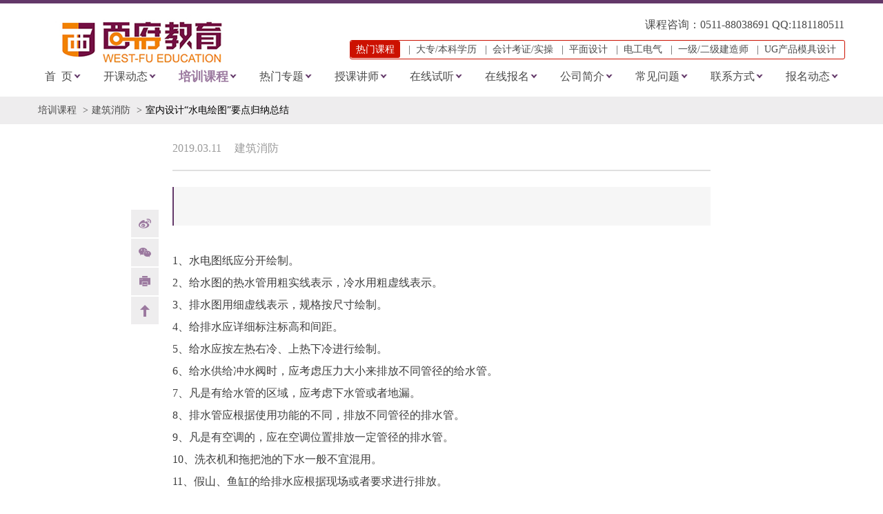

--- FILE ---
content_type: text/html
request_url: http://www.0511edu.net/contents/35/752.html
body_size: 10294
content:
<!DOCTYPE html>
<html lang="zh-hans">
  <head profile="http://www.w3.org/1999/xhtml/vocab">
    <meta http-equiv="Content-Type" content="text/html; charset=utf-8" />
    <title>_西府教育学历提升</title>
    <meta charset="utf-8">
    <meta http-equiv="X-UA-Compatible" content="IE=edge">
    <meta name="viewport" content="width=device-width, initial-scale=1">
    <meta name="keywords" content="">
    <script type="text/javascript">
      NAV_DATA =[{"mlid":"1558","plid":"687","hidden":"0","language":"zh-hans","link_title":"\u9038\u592b\u4e66\u9662","link_path":"\/zh-hans\/college\/shaw\/index","has_children":"0"}]    </script>
    <script src="/js/jquery.min.js"></script>
    <script type="text/javascript" src="/js/menu_min.js"></script>
    <link type="text/css" rel="stylesheet" href="/css/css_xE-rWrJf-fncB6ztZfd2huxqgxu4WO-qwma6Xer30m4.css" media="all" />
    <link type="text/css" rel="stylesheet" href="/css/css_S26w7qpNpPD50KMaZPYzlzdTHTzwl1WEmzVwHslBKxM.css" media="all" />
    <link type="text/css" rel="stylesheet" href="/css/css_Wu8npAzy16WmnnnWKxpexfgsAryolGGaX6yO3GWA5bU.css" media="all" />
    <link type="text/css" rel="stylesheet" href="/css/css_Ckld0rpYM-QiW7YRqJe7_JYuBG8yDc_75eh3MJ4ZYF0.css" media="all" />
    <link type="text/css" rel="stylesheet" href="/css/css_PDz7KyCt6Wei-gTfZS2GyFhzKRQ6kFwSM3v7PALW-SY.css" media="all" />
  </head>
  <body class="html not-front not-logged-in no-sidebars page-node page-node- page-node-3410 node-type-cuhk-content-type-news domain-www-cuhk-edu-cn i18n-zh-hans theme-name-cuhk">
    <header class="cuhksz-header">
  <p style="display:none">西府教育-镇江成人高考专升本报名的靠谱正规学历提升机构，提供丹阳电工证、低压电工上岗证、镇江教师证、高级电工PLC培训、CAD制图培训。帮助学员了解：镇江会计培训机构哪家好，镇江PS培训哪家好，丹阳执业药师培训机构哪家好，丹阳建造师培训机构哪家好，镇江教师资格证培训机构哪家好，哪里有培训UG编程，镇江广告平面设计培训哪家好，消防工程师培训哪家好，造价工程师培训多少钱。</P>
  <div class="cuhksz-header-mask"></div>
  <div class="container">
    <div class="cuhksz-logo"><a href="/index.html"><img src="/upload/images/2018/8/aa43ddf1b426172a.jpg" type="Logo" /></a></div>
    <nav id="cuhksz-cuhksz-topcontact" class="hidden-xs hidden-sm">
      <span class="top-wx";color:#FF0000;font-size:16px>课程咨询：<a>0511-88038691    QQ:1181180511</a></span>
     <!-- <span class="top-tel">联系电话：<a>15888833445</a></span>    -->   
    </nav>
   <span font-size:10px>  <nav id="cuhksz-cuhksz-topmenu" class="hidden-xs hidden-sm">
      <span class="top-hot">热门课程</span>
      
        &nbsp;&nbsp;|&nbsp;&nbsp;<a href="http://www.0511edu.net/tishengxueli/index.html" target="_blank">大专/本科学历</a>
      
        &nbsp;&nbsp;|&nbsp;&nbsp;<a href="http://www.0511edu.net/kuaijipeixun/index.html" target="_blank">会计考证/实操</a>
      
        &nbsp;&nbsp;|&nbsp;&nbsp;<a href="http://www.0511edu.net/channels/34.html" target="_blank">平面设计</a>
      
        &nbsp;&nbsp;|&nbsp;&nbsp;<a href="http://www.0511edu.net/channels/59.html" target="_blank">电工电气</a>
      
        &nbsp;&nbsp;|&nbsp;&nbsp;<a href="http://www.0511edu.net/channels/35.html" target="_blank">一级/二级建造师</a>
      
        &nbsp;&nbsp;|&nbsp;&nbsp;<a href="http://www.0511edu.net/channels/36.html" target="_blank">UG产品模具设计</a>
            
    </nav></span>
    <div class="cuhksz-menugroup">
      <div class="cuhksz-menuitem">
        <dl class="cuhksz-fastmenu visible-xs-block visible-sm-block">
          <dt></dt>
        </dl>
        
      </div>
      
      <div class="cuhksz-othermenu hidden-xs hidden-sm">
        
        <dl><dt><a href="/">首&nbsp;&nbsp;页</a></dt></dl> 
        
          <dl>
                <dt><a href="/zuixinkecheng/index.html" target="_self">开课动态</a></dt>
                <dd style="display:none;">
                      <ul>
                        
                          <li><a href="/zuixinkecheng/index.html">最新课程</a></li>
                        
                          <li><a href="/xueyuanzuopin/index.html">学员作品</a></li>
                        
                      </ul>
                    </dd>
              </dl>
        
          <dl class="current">
                <dt><a href="/kecheng/index.html" target="_self">培训课程</a></dt>
                <dd style="display:none;">
                      <ul>
                        
                          <li><a href="/tishengxueli/index.html">提升学历</a></li>
                        
                          <li><a href="/kuaijipeixun/index.html">会计培训</a></li>
                        
                          <li><a href="/channels/32.html">职业资格</a></li>
                        
                          <li><a href="/shineisheji/index.html">室内设计</a></li>
                        
                          <li><a href="/channels/34.html">平面设计</a></li>
                        
                          <li><a href="/channels/35.html">建筑消防</a></li>
                        
                          <li><a href="/channels/36.html">机械设计</a></li>
                        
                          <li><a href="/channels/37.html">PLC培训</a></li>
                        
                          <li><a href="/channels/59.html">电工考证</a></li>
                        
                      </ul>
                    </dd>
              </dl>
        
          <dl>
                <dt><a href="/baokaozixun/index.html" target="_self">热门专题</a></dt>
                <dd style="display:none;">
                      <ul>
                        
                          <li><a href="/baokaozixun/index.html">专升本</a></li>
                        
                          <li><a href="/xuexizixun/index.html">CAD设计培训</a></li>
                        
                      </ul>
                    </dd>
              </dl>
        
          <dl>
                <dt><a href="/channels/42.html" target="_self">授课讲师</a></dt>
                
              </dl>
        
          <dl>
                <dt><a href="http://wx.west-fu.cn" target="_blank">在线试听</a></dt>
                
              </dl>
        
          <dl>
                <dt><a href="/zaixianbaoming/index.html" target="_self">在线报名</a></dt>
                
              </dl>
        
          <dl>
                <dt><a href="/xczhaopin/index.html" target="_self">公司简介</a></dt>
                
              </dl>
        
          <dl>
                <dt><a href="/changjianwenti/index.html" target="_self">常见问题</a></dt>
                <dd style="display:none;">
                      <ul>
                        
                          <li><a href="/changjianwenti/index.html">热门问题</a></li>
                        
                          <li><a href="/xiazaizhuanqu/index.html">下载专区</a></li>
                        
                      </ul>
                    </dd>
              </dl>
        
          <dl>
                <dt><a href="/channels/49.html" target="_self">联系方式</a></dt>
                
              </dl>
        
          <dl>
                <dt><a href="/channels/51.html" target="_self">报名动态</a></dt>
                
              </dl>
         
      </div>
      
      <div class="cuhksz-iconmenu hidden-md hidden-lg">
        <ul>
          <li class="cuhksz-iconmenu-search"><a id="cuhksz-iconmenu-search" href="/utils/search.html?word="></a></li>
          <li class="cuhksz-iconmenu-menu"><a id="cuhksz-iconmenu-nav" href="javascript:void(0)"></a></li>
        </ul>
        <ul>
        </ul>
      </div>
    </div>
  </div>
  <div id="cuhksz-nav-right">
    <div id="cuhksz-nav-right-mask"></div>
    <div id="cuhksz-nav-right-object">
      <div class="cuhksz-nav-right-title">
        <a href="/">首&nbsp;&nbsp;页</a>
        <i class="cuhksz-nav-right-close"></i>
      </div>
      <div class="menu">
        <ul class="cuhksz-nav-right-list">
                      
            <li>
              <a href="javascript:;" class="active">开课动态</a>
                  <ul class="cuhksz-nav-right-list-info" style="display:none;">
                    
                      <li><a href="/zuixinkecheng/index.html">最新课程</a></li>
                    
                      <li><a href="/xueyuanzuopin/index.html">学员作品</a></li>
                    
                  </ul>              
            </li>
            
                      
            <li>
              <a href="javascript:;" class="active">培训课程</a>
                  <ul class="cuhksz-nav-right-list-info" style="display:none;">
                    
                      <li><a href="/kecheng/index.html">课程列表</a></li>
                    
                      <li><a href="/tishengxueli/index.html">提升学历</a></li>
                    
                      <li><a href="/kuaijipeixun/index.html">会计培训</a></li>
                    
                      <li><a href="/channels/32.html">职业资格</a></li>
                    
                      <li><a href="/shineisheji/index.html">室内设计</a></li>
                    
                      <li><a href="/channels/34.html">平面设计</a></li>
                    
                      <li><a href="/channels/35.html">建筑消防</a></li>
                    
                      <li><a href="/channels/36.html">机械设计</a></li>
                    
                      <li><a href="/channels/37.html">PLC培训</a></li>
                    
                      <li><a href="/channels/59.html">电工考证</a></li>
                    
                  </ul>              
            </li>
            
                      
            <li>
              <a href="javascript:;" class="active">热门专题</a>
                  <ul class="cuhksz-nav-right-list-info" style="display:none;">
                    
                      <li><a href="/baokaozixun/index.html">专升本</a></li>
                    
                      <li><a href="/xuexizixun/index.html">CAD设计培训</a></li>
                    
                  </ul>              
            </li>
            
                      
            <li>
              <a href="/channels/42.html" class="active">授课讲师</a>              
            </li>
            
                      
            <li>
              <a href="http://wx.west-fu.cn" class="active" target="_blank">在线试听</a>              
            </li>
            
                      
            <li>
              <a href="/zaixianbaoming/index.html" class="active">在线报名</a>              
            </li>
            
                      
            <li>
              <a href="/xczhaopin/index.html" class="active">公司简介</a>              
            </li>
            
                      
            <li>
              <a href="javascript:;" class="active">常见问题</a>
                  <ul class="cuhksz-nav-right-list-info" style="display:none;">
                    
                      <li><a href="/changjianwenti/index.html">热门问题</a></li>
                    
                      <li><a href="/xiazaizhuanqu/index.html">下载专区</a></li>
                    
                  </ul>              
            </li>
            
                      
            <li>
              <a href="/channels/49.html" class="active">联系方式</a>              
            </li>
            
                      
            <li>
              <a href="/channels/51.html" class="active">报名动态</a>              
            </li>
            
          
        </ul>
      </div>
    </div>
  </div>
</header>
    <h1 style="display:none"> 学历提升</h1>
    
    
    
    
    
    <div class="cuhksz-content-main">
      <div class="cuhksz-path">
        <div class="container">
          <ol id="breadcrumb" class="breadcrumb">
            <li><a href="/kecheng/index.html">培训课程</a></li>
            <li><a href="/channels/35.html">建筑消防</a></li>
            <li class="active"><a href="/contents/35/752.html" class="active">室内设计“水电绘图”要点归纳总结</a></li>
          </ol>
          
        </div>
      </div>
      
      <div class="cuhksz-detail">
        <div class="cuhksz-detail-social-media">
          <ul>
            <li class="cuhksz-weibo"><a href="http://t.qq.com/siteserver2011">weibo</a></li>
            <li class="cuhksz-weixin"><a href="/utils/weichat.html">Weixin</a></li>
            <li class="cuhksz-print"><a href="">print</a></li>
            <li class="cuhksz-back"><a href="#cuhksz-top">back</a></li>
          </ul>
        </div>
        <div class="cuhksz-detail-content">
          <h2></h2>
          <ul class="cuhksz-detail-author">
            <li>
              2019.03.11            </li>
            <li>建筑消防</li>
          </ul>
          
          <div class="cuhksz-detail-info"><div class="field field-name-field-common-summary field-type-text-long field-label-hidden"><div class="field-items"><div class="field-item even"></div></div></div></div>
          
          <div class="cuhksz-detail-word">
            <div class="field field-name-body field-type-text-with-summary field-label-hidden"><div class="field-items"><div class="field-item even">
              <p><span style="margin: 0px; padding: 0px; list-style: none; color: rgb(62, 62, 62); font-family: 微软雅黑; background-color: rgb(255, 255, 255); max-width: 100%; line-height: 21px; box-sizing: border-box !important; word-wrap: break-word !important;">1、水电图纸应分开绘制。</span><br data-filtered="filtered" style="margin: 0px; padding: 0px; list-style: none; color: rgb(62, 62, 62); font-family: 微软雅黑; font-size: 12px; white-space: normal; background-color: rgb(255, 255, 255); max-width: 100%; box-sizing: border-box !important; word-wrap: break-word !important;"/><span style="margin: 0px; padding: 0px; list-style: none; color: rgb(62, 62, 62); font-family: 微软雅黑; background-color: rgb(255, 255, 255); max-width: 100%; line-height: 21px; box-sizing: border-box !important; word-wrap: break-word !important;">2、给水图的热水管用粗实线表示，冷水用粗虚线表示。</span><br data-filtered="filtered" style="margin: 0px; padding: 0px; list-style: none; color: rgb(62, 62, 62); font-family: 微软雅黑; font-size: 12px; white-space: normal; background-color: rgb(255, 255, 255); max-width: 100%; box-sizing: border-box !important; word-wrap: break-word !important;"/><span style="margin: 0px; padding: 0px; list-style: none; color: rgb(62, 62, 62); font-family: 微软雅黑; background-color: rgb(255, 255, 255); max-width: 100%; line-height: 21px; box-sizing: border-box !important; word-wrap: break-word !important;">3、排水图用细虚线表示，规格按尺寸绘制。</span><br data-filtered="filtered" style="margin: 0px; padding: 0px; list-style: none; color: rgb(62, 62, 62); font-family: 微软雅黑; font-size: 12px; white-space: normal; background-color: rgb(255, 255, 255); max-width: 100%; box-sizing: border-box !important; word-wrap: break-word !important;"/><span style="margin: 0px; padding: 0px; list-style: none; color: rgb(62, 62, 62); font-family: 微软雅黑; background-color: rgb(255, 255, 255); max-width: 100%; line-height: 21px; box-sizing: border-box !important; word-wrap: break-word !important;">4、给排水应详细标注标高和间距。</span><br data-filtered="filtered" style="margin: 0px; padding: 0px; list-style: none; color: rgb(62, 62, 62); font-family: 微软雅黑; font-size: 12px; white-space: normal; background-color: rgb(255, 255, 255); max-width: 100%; box-sizing: border-box !important; word-wrap: break-word !important;"/><span style="margin: 0px; padding: 0px; list-style: none; color: rgb(62, 62, 62); font-family: 微软雅黑; background-color: rgb(255, 255, 255); max-width: 100%; line-height: 21px; box-sizing: border-box !important; word-wrap: break-word !important;">5、给水应按左热右冷、上热下冷进行绘制。</span><br data-filtered="filtered" style="margin: 0px; padding: 0px; list-style: none; color: rgb(62, 62, 62); font-family: 微软雅黑; font-size: 12px; white-space: normal; background-color: rgb(255, 255, 255); max-width: 100%; box-sizing: border-box !important; word-wrap: break-word !important;"/><span style="margin: 0px; padding: 0px; list-style: none; color: rgb(62, 62, 62); font-family: 微软雅黑; background-color: rgb(255, 255, 255); max-width: 100%; line-height: 21px; box-sizing: border-box !important; word-wrap: break-word !important;">6、给水供给冲水阀时，应考虑压力大小来排放不同管径的给水管。</span><br data-filtered="filtered" style="margin: 0px; padding: 0px; list-style: none; color: rgb(62, 62, 62); font-family: 微软雅黑; font-size: 12px; white-space: normal; background-color: rgb(255, 255, 255); max-width: 100%; box-sizing: border-box !important; word-wrap: break-word !important;"/><span style="margin: 0px; padding: 0px; list-style: none; color: rgb(62, 62, 62); font-family: 微软雅黑; background-color: rgb(255, 255, 255); max-width: 100%; line-height: 21px; box-sizing: border-box !important; word-wrap: break-word !important;">7、凡是有给水管的区域，应考虑下水管或者地漏。</span><br data-filtered="filtered" style="margin: 0px; padding: 0px; list-style: none; color: rgb(62, 62, 62); font-family: 微软雅黑; font-size: 12px; white-space: normal; background-color: rgb(255, 255, 255); max-width: 100%; box-sizing: border-box !important; word-wrap: break-word !important;"/><span style="margin: 0px; padding: 0px; list-style: none; color: rgb(62, 62, 62); font-family: 微软雅黑; background-color: rgb(255, 255, 255); max-width: 100%; line-height: 21px; box-sizing: border-box !important; word-wrap: break-word !important;">8、排水管应根据使用功能的不同，排放不同管径的排水管。</span><br data-filtered="filtered" style="margin: 0px; padding: 0px; list-style: none; color: rgb(62, 62, 62); font-family: 微软雅黑; font-size: 12px; white-space: normal; background-color: rgb(255, 255, 255); max-width: 100%; box-sizing: border-box !important; word-wrap: break-word !important;"/><span style="margin: 0px; padding: 0px; list-style: none; color: rgb(62, 62, 62); font-family: 微软雅黑; background-color: rgb(255, 255, 255); max-width: 100%; line-height: 21px; box-sizing: border-box !important; word-wrap: break-word !important;">9、凡是有空调的，应在空调位置排放一定管径的排水管。</span><br data-filtered="filtered" style="margin: 0px; padding: 0px; list-style: none; color: rgb(62, 62, 62); font-family: 微软雅黑; font-size: 12px; white-space: normal; background-color: rgb(255, 255, 255); max-width: 100%; box-sizing: border-box !important; word-wrap: break-word !important;"/><span style="margin: 0px; padding: 0px; list-style: none; color: rgb(62, 62, 62); font-family: 微软雅黑; background-color: rgb(255, 255, 255); max-width: 100%; line-height: 21px; box-sizing: border-box !important; word-wrap: break-word !important;">10、洗衣机和拖把池的下水一般不宜混用。</span><br data-filtered="filtered" style="margin: 0px; padding: 0px; list-style: none; color: rgb(62, 62, 62); font-family: 微软雅黑; font-size: 12px; white-space: normal; background-color: rgb(255, 255, 255); max-width: 100%; box-sizing: border-box !important; word-wrap: break-word !important;"/><span style="margin: 0px; padding: 0px; list-style: none; color: rgb(62, 62, 62); font-family: 微软雅黑; background-color: rgb(255, 255, 255); max-width: 100%; line-height: 21px; box-sizing: border-box !important; word-wrap: break-word !important;">11、假山、鱼缸的给排水应根据现场或者要求进行排放。</span><br data-filtered="filtered" style="margin: 0px; padding: 0px; list-style: none; color: rgb(62, 62, 62); font-family: 微软雅黑; font-size: 12px; white-space: normal; background-color: rgb(255, 255, 255); max-width: 100%; box-sizing: border-box !important; word-wrap: break-word !important;"/><span style="margin: 0px; padding: 0px; list-style: none; color: rgb(62, 62, 62); font-family: 微软雅黑; background-color: rgb(255, 255, 255); max-width: 100%; line-height: 21px; box-sizing: border-box !important; word-wrap: break-word !important;">12、布置有要求的排水时，应标注是墙排水还是地排水。</span><br data-filtered="filtered" style="margin: 0px; padding: 0px; list-style: none; color: rgb(62, 62, 62); font-family: 微软雅黑; font-size: 12px; white-space: normal; background-color: rgb(255, 255, 255); max-width: 100%; box-sizing: border-box !important; word-wrap: break-word !important;"/><span style="margin: 0px; padding: 0px; list-style: none; color: rgb(62, 62, 62); font-family: 微软雅黑; background-color: rgb(255, 255, 255); max-width: 100%; line-height: 21px; box-sizing: border-box !important; word-wrap: break-word !important;">13、布置地漏时，应考虑是否有浴缸、地台、柜体或隔断遮挡。</span><br data-filtered="filtered" style="margin: 0px; padding: 0px; list-style: none; color: rgb(62, 62, 62); font-family: 微软雅黑; font-size: 12px; white-space: normal; background-color: rgb(255, 255, 255); max-width: 100%; box-sizing: border-box !important; word-wrap: break-word !important;"/><span style="margin: 0px; padding: 0px; list-style: none; color: rgb(62, 62, 62); font-family: 微软雅黑; background-color: rgb(255, 255, 255); max-width: 100%; line-height: 21px; box-sizing: border-box !important; word-wrap: break-word !important;">14、平面布局图应对应相应的开关、插座、弱电点位。</span><br data-filtered="filtered" style="margin: 0px; padding: 0px; list-style: none; color: rgb(62, 62, 62); font-family: 微软雅黑; font-size: 12px; white-space: normal; background-color: rgb(255, 255, 255); max-width: 100%; box-sizing: border-box !important; word-wrap: break-word !important;"/><span style="margin: 0px; padding: 0px; list-style: none; color: rgb(62, 62, 62); font-family: 微软雅黑; background-color: rgb(255, 255, 255); max-width: 100%; line-height: 21px; box-sizing: border-box !important; word-wrap: break-word !important;">15、灯具定位图、开关控制图、强电插座图、弱电点位图应分开绘制。</span><br data-filtered="filtered" style="margin: 0px; padding: 0px; list-style: none; color: rgb(62, 62, 62); font-family: 微软雅黑; font-size: 12px; white-space: normal; background-color: rgb(255, 255, 255); max-width: 100%; box-sizing: border-box !important; word-wrap: break-word !important;"/><span style="margin: 0px; padding: 0px; list-style: none; color: rgb(62, 62, 62); font-family: 微软雅黑; background-color: rgb(255, 255, 255); max-width: 100%; line-height: 21px; box-sizing: border-box !important; word-wrap: break-word !important;">16、灯具定位图应标注灯具的具体位置，有角度照射的灯应标明角度。</span><br data-filtered="filtered" style="margin: 0px; padding: 0px; list-style: none; color: rgb(62, 62, 62); font-family: 微软雅黑; font-size: 12px; white-space: normal; background-color: rgb(255, 255, 255); max-width: 100%; box-sizing: border-box !important; word-wrap: break-word !important;"/><span style="margin: 0px; padding: 0px; list-style: none; color: rgb(62, 62, 62); font-family: 微软雅黑; background-color: rgb(255, 255, 255); max-width: 100%; line-height: 21px; box-sizing: border-box !important; word-wrap: break-word !important;">17、开关控制图应画出开关的控制组数，并标注回路线的数量。</span><br data-filtered="filtered" style="margin: 0px; padding: 0px; list-style: none; color: rgb(62, 62, 62); font-family: 微软雅黑; font-size: 12px; white-space: normal; background-color: rgb(255, 255, 255); max-width: 100%; box-sizing: border-box !important; word-wrap: break-word !important;"/><span style="margin: 0px; padding: 0px; list-style: none; color: rgb(62, 62, 62); font-family: 微软雅黑; background-color: rgb(255, 255, 255); max-width: 100%; line-height: 21px; box-sizing: border-box !important; word-wrap: break-word !important;">18、插座走向图应标注详细的尺寸和控制的回路。</span><br data-filtered="filtered" style="margin: 0px; padding: 0px; list-style: none; color: rgb(62, 62, 62); font-family: 微软雅黑; font-size: 12px; white-space: normal; background-color: rgb(255, 255, 255); max-width: 100%; box-sizing: border-box !important; word-wrap: break-word !important;"/><span style="margin: 0px; padding: 0px; list-style: none; color: rgb(62, 62, 62); font-family: 微软雅黑; background-color: rgb(255, 255, 255); max-width: 100%; line-height: 21px; box-sizing: border-box !important; word-wrap: break-word !important;">19、弱电应标注详细的线路代码和排放的走向。</span><br data-filtered="filtered" style="margin: 0px; padding: 0px; list-style: none; color: rgb(62, 62, 62); font-family: 微软雅黑; font-size: 12px; white-space: normal; background-color: rgb(255, 255, 255); max-width: 100%; box-sizing: border-box !important; word-wrap: break-word !important;"/><span style="margin: 0px; padding: 0px; list-style: none; color: rgb(62, 62, 62); font-family: 微软雅黑; background-color: rgb(255, 255, 255); max-width: 100%; line-height: 21px; box-sizing: border-box !important; word-wrap: break-word !important;">20、网络和音响的线路应考虑排放的长度，一般情况不超过80m。</span><br data-filtered="filtered" style="margin: 0px; padding: 0px; list-style: none; color: rgb(62, 62, 62); font-family: 微软雅黑; font-size: 12px; white-space: normal; background-color: rgb(255, 255, 255); max-width: 100%; box-sizing: border-box !important; word-wrap: break-word !important;"/><span style="margin: 0px; padding: 0px; list-style: none; color: rgb(62, 62, 62); font-family: 微软雅黑; background-color: rgb(255, 255, 255); max-width: 100%; line-height: 21px; box-sizing: border-box !important; word-wrap: break-word !important;">21、立面应画出相应位置的灯具、安关、插座的具体位置。</span><br data-filtered="filtered" style="margin: 0px; padding: 0px; list-style: none; color: rgb(62, 62, 62); font-family: 微软雅黑; font-size: 12px; white-space: normal; background-color: rgb(255, 255, 255); max-width: 100%; box-sizing: border-box !important; word-wrap: break-word !important;"/><span style="margin: 0px; padding: 0px; list-style: none; color: rgb(62, 62, 62); font-family: 微软雅黑; background-color: rgb(255, 255, 255); max-width: 100%; line-height: 21px; box-sizing: border-box !important; word-wrap: break-word !important;">22、线路的排放按横平竖直的走向进行绘制。</span><br data-filtered="filtered" style="margin: 0px; padding: 0px; list-style: none; color: rgb(62, 62, 62); font-family: 微软雅黑; font-size: 12px; white-space: normal; background-color: rgb(255, 255, 255); max-width: 100%; box-sizing: border-box !important; word-wrap: break-word !important;"/><span style="margin: 0px; padding: 0px; list-style: none; color: rgb(62, 62, 62); font-family: 微软雅黑; background-color: rgb(255, 255, 255); max-width: 100%; line-height: 21px; box-sizing: border-box !important; word-wrap: break-word !important;">23、空调、热水器和厨房的线路用6m㎡的线路排放专线。</span><br data-filtered="filtered" style="margin: 0px; padding: 0px; list-style: none; color: rgb(62, 62, 62); font-family: 微软雅黑; font-size: 12px; white-space: normal; background-color: rgb(255, 255, 255); max-width: 100%; box-sizing: border-box !important; word-wrap: break-word !important;"/><span style="margin: 0px; padding: 0px; list-style: none; color: rgb(62, 62, 62); font-family: 微软雅黑; background-color: rgb(255, 255, 255); max-width: 100%; line-height: 21px; box-sizing: border-box !important; word-wrap: break-word !important;">24、顶面灯槽中的灯应标明是灯带还是灯管。</span><br data-filtered="filtered" style="margin: 0px; padding: 0px; list-style: none; color: rgb(62, 62, 62); font-family: 微软雅黑; font-size: 12px; white-space: normal; background-color: rgb(255, 255, 255); max-width: 100%; box-sizing: border-box !important; word-wrap: break-word !important;"/><span style="margin: 0px; padding: 0px; list-style: none; color: rgb(62, 62, 62); font-family: 微软雅黑; background-color: rgb(255, 255, 255); max-width: 100%; line-height: 21px; box-sizing: border-box !important; word-wrap: break-word !important;">25、如果有感应器的设备，应先了解是否需要排放线路。（小型设备可用干电池）。</span><br data-filtered="filtered" style="margin: 0px; padding: 0px; list-style: none; color: rgb(62, 62, 62); font-family: 微软雅黑; font-size: 12px; white-space: normal; background-color: rgb(255, 255, 255); max-width: 100%; box-sizing: border-box !important; word-wrap: break-word !important;"/><span style="margin: 0px; padding: 0px; list-style: none; color: rgb(62, 62, 62); font-family: 微软雅黑; background-color: rgb(255, 255, 255); max-width: 100%; line-height: 21px; box-sizing: border-box !important; word-wrap: break-word !important;">26、在选用洁具、厨具时，应了解相关设备是否使用电源。</span><br data-filtered="filtered" style="margin: 0px; padding: 0px; list-style: none; color: rgb(62, 62, 62); font-family: 微软雅黑; font-size: 12px; white-space: normal; background-color: rgb(255, 255, 255); max-width: 100%; box-sizing: border-box !important; word-wrap: break-word !important;"/><span style="margin: 0px; padding: 0px; list-style: none; color: rgb(62, 62, 62); font-family: 微软雅黑; background-color: rgb(255, 255, 255); max-width: 100%; line-height: 21px; box-sizing: border-box !important; word-wrap: break-word !important;">27、在照明、插座线路排放时，应计算电源使用的荷载。</span><br data-filtered="filtered" style="margin: 0px; padding: 0px; list-style: none; color: rgb(62, 62, 62); font-family: 微软雅黑; font-size: 12px; white-space: normal; background-color: rgb(255, 255, 255); max-width: 100%; box-sizing: border-box !important; word-wrap: break-word !important;"/><span style="margin: 0px; padding: 0px; list-style: none; color: rgb(62, 62, 62); font-family: 微软雅黑; background-color: rgb(255, 255, 255); max-width: 100%; line-height: 21px; box-sizing: border-box !important; word-wrap: break-word !important;">28、公装项目要绘制水、电的系统图（家装不绘制）。</span><br data-filtered="filtered" style="margin: 0px; padding: 0px; list-style: none; color: rgb(62, 62, 62); font-family: 微软雅黑; font-size: 12px; white-space: normal; background-color: rgb(255, 255, 255); max-width: 100%; box-sizing: border-box !important; word-wrap: break-word !important;"/><span style="margin: 0px; padding: 0px; list-style: none; color: rgb(62, 62, 62); font-family: 微软雅黑; background-color: rgb(255, 255, 255); max-width: 100%; line-height: 21px; box-sizing: border-box !important; word-wrap: break-word !important;">29、绘制集成吊顶的浴霸时，应了解线路控制的数量。</span><br data-filtered="filtered" style="margin: 0px; padding: 0px; list-style: none; color: rgb(62, 62, 62); font-family: 微软雅黑; font-size: 12px; white-space: normal; background-color: rgb(255, 255, 255); max-width: 100%; box-sizing: border-box !important; word-wrap: break-word !important;"/><span style="margin: 0px; padding: 0px; list-style: none; color: rgb(62, 62, 62); font-family: 微软雅黑; background-color: rgb(255, 255, 255); max-width: 100%; line-height: 21px; box-sizing: border-box !important; word-wrap: break-word !important;">30、在绘制电视背景墙时，应尽量将相关插座连接于中位插座，避免更换电视后露线。</span><br data-filtered="filtered" style="margin: 0px; padding: 0px; list-style: none; color: rgb(62, 62, 62); font-family: 微软雅黑; font-size: 12px; white-space: normal; background-color: rgb(255, 255, 255); max-width: 100%; box-sizing: border-box !important; word-wrap: break-word !important;"/><span style="margin: 0px; padding: 0px; list-style: none; color: rgb(62, 62, 62); font-family: 微软雅黑; background-color: rgb(255, 255, 255); max-width: 100%; line-height: 21px; box-sizing: border-box !important; word-wrap: break-word !important;">31、放置相应的图例在指定位置。</span></p><p><img src="/upload/images/2019/3/c7cf97c24da565c3.jpg" title="发帖用-张10.jpg" alt="发帖用-张10.jpg"/></p>
              </div></div></div>      </div>
          
          <p class="clearfix"></p>
          <p class="clearfix"></p>
          <div style="margin: 20px 0">
            
            <ul class="cuhksz-detail-page">
              <li>
                <a href="/contents/35/743.html">上一篇</a>                       
              </li>
              <li>
                <a href="/channels/35.html"> 返回 </a>
              </li>
              <li>
                <a href="/contents/35/820.html">下一篇</a>
              </li>
            </ul>
            
          </div>
          
          <p class="clearfix"></p>
          <div class="cuhksz-detail-recommend">
            <div class="cuhksz-column-title">
              相关推荐            </div>
            <div class="cuhksz-column-body">
              <ul>
                
                  <li>
                    <div class="cuhksz-pic-text">
                      <a href="/contents/35/2937.html">
                        <div class="cuhksz-text">持证上岗！消防设施操作员，开启安全保障新征程</div>
                      </a>
                    </div>
                  </li>     
                
                  <li>
                    <div class="cuhksz-pic-text">
                      <a href="/contents/35/2927.html">
                        <div class="cuhksz-text">报考消防设施操作员必看：报名材料与考试形式全解析</div>
                      </a>
                    </div>
                  </li>     
                
                  <li>
                    <div class="cuhksz-pic-text">
                      <a href="/contents/35/2918.html">
                        <div class="cuhksz-text">一级建造师证书，职场晋升的 “敲门砖”</div>
                      </a>
                    </div>
                  </li>     
                
                  <li>
                    <div class="cuhksz-pic-text">
                      <a href="/contents/35/2909.html">
                        <div class="cuhksz-text">在职人员如何利用碎片时间攻克二建考试</div>
                      </a>
                    </div>
                  </li>     
                
              </ul>
            </div>
          </div>
        </div>
      </div>
    </div>
    
    <footer class="cuhksz-footer">
  <div class="container">
    <ul class="cuhksz-footer-link hidden-lg hidden-md">
      <li>联系：丁老师13094973226</li>
      <li>微信：13094973226</li>
      <li>QQ：1181189948</li>
      <li>丹阳校：南环路88号</li>
      <li>镇江校：中山东路98号</li>
    </ul>
    <div class="cuhksz-footer-menu">
      <dl class="cuhksz-footer-menu-width-25per hidden-xs hidden-sm">
        <dt><a href="javascript:;">快速联系</a>_</dt>
        <dd>
          <ul>
            <li>联系：13094973226丁老师</li>
            <li>微信：13094973226</li>
            <li>QQ：1181189948</li>
            <li>丹阳校：吾悦金街S5-302</li>
            <li>镇江校：镇江协信太古城商业街1区3076室</li>
                    </ul>
        </dd>
      </dl>
      <dl class="cuhksz-footer-menu-width-15per hidden-xs hidden-sm">
        <dt><a href="javascript:;">关于西府</a>_</dt>
        <dd>
          <ul>
            
          </ul>
        </dd>
      </dl>
      <dl class="hidden-xs hidden-sm">
        <dt><a href="javascript:;">热门课程</a>_</dt>
        <dd>
          <ul>
            
              <li><a href="http://www.0511edu.net/tishengxueli/index.html">大专/本科学历</a></li>
            
              <li><a href="http://www.0511edu.net/kuaijipeixun/index.html">会计考证/实操</a></li>
            
              <li><a href="http://www.0511edu.net/channels/34.html">平面设计</a></li>
            
              <li><a href="http://www.0511edu.net/channels/59.html">电工电气</a></li>
            
              <li><a href="http://www.0511edu.net/channels/35.html">一级/二级建造师</a></li>
            
          </ul>
        </dd>
      </dl>
      <dl class="hidden-xs hidden-sm">
        <dt><a href="javascript:;">友情链接</a>_</dt>
        <dd>
          <ul>
            
              <li><a href="http://hr.jscin.gov.cn/swhyFront/default.aspx" rel="nofollow" target="_blank">江苏建设人才网</a></li>
            
              <li><a href="http://baoming.bjcz.gov.cn/index.jsp" rel="nofollow" target="_blank">会计资格考试报名</a></li>
            
              <li><a href="http://58.213.157.99:8042/q" rel="nofollow" target="_blank">电工焊工证查询</a></li>
            
              <li><a href="http://hrss.zhenjiang.gov.cn/xwzx/ztzl/zl/rskskg/" rel="nofollow" target="_blank">镇江人事考工网</a></li>
            
          </ul>
        </dd>
      </dl>
      <div class="cuhksz-footer-logo"><a href="javascript:;"><img src="/upload/images/2018/7/f2d1ab00206145de.jpg"></a> </div>
    </div>
    <ul class="cuhksz-footer-copyright">
            <li> CopyRight@2018 All Rights Reserved. 西府星辰镇江教育科技有限公司  <a href="http://www.beian.miit.gov.cn" target="_blank">苏ICP备20033694号</a></li>
      <li> “西府教育”、“西府星辰”是 西府星辰镇江教育科技有限公司 注册商标</li>
      <script type="text/javascript">document.write(unescape("%3Cspan id='cnzz_stat_icon_1278631744'%3E%3C/span%3E%3Cscript src='https://v1.cnzz.com/z_stat.php%3Fid%3D1278631744%26show%3Dpic' type='text/javascript'%3E%3C/script%3E"));</script>
    </ul>
  </div>
</footer>
<script type="text/javascript">
  $(document).ready(function (){
    $(".menu ul li").menu();
    $(".cuhksz-council-botton").click(function(){var t=$(".cuhksz-council-botton").height(),c=$(this).next().height(),n=c+t+100;console.log(c),console.log(n),$(this).parent().css("height",n),$(this).parent().siblings().css("height","auto")}),$(".cuhkz-clocs").click(function(){$(this).parent().parent().parent().css("height","auto")})
      }); 
</script>
<script language=javascript>
var LiveReceptionCode_chatexplain_online='0511edu访问';
LiveReceptionCode_chatexplain_online=escape(LiveReceptionCode_chatexplain_online);
</script>


    
    <div id="cuhksz-goback"></div>
    <script type="text/javascript" src="/js/js_gPM6NXOQjN2XM2JWQGfy07nKmcdDFrL289YA7h80ySs.js"></script>
    <script type="text/javascript" src="/js/js_bquzos7Ki3K8lYKAvBHp1NMyOMQKHyLrjD98sWBspVg.js"></script>
    <script type="text/javascript">
      <!--//--><![CDATA[//><!--
        (function(i,s,o,g,r,a,m){i["GoogleAnalyticsObject"]=r;i[r]=i[r]||function(){(i[r].q=i[r].q||[]).push(arguments)},i[r].l=1*new Date();a=s.createElement(o),m=s.getElementsByTagName(o)[0];a.async=1;a.src=g;m.parentNode.insertBefore(a,m)})(window,document,"script","/js/analytics.js?os08u8","ga");ga("create", "UA-48724937-10", {"cookieDomain":".cuhk.edu.cn"});ga("require", "linkid", "linkid.js");ga("set", "anonymizeIp", true);ga("set", "page", location.pathname + location.search + location.hash);ga("send", "pageview");
                                                                                    //--><!]]>
    </script>
    <script type="text/javascript" src="/js/js_ch6Wy6yIsiAP7y8oHc_B4PjGBr9MP9YQ7URC95L1aDk.js"></script>
    <script type="text/javascript" src="/js/js_n43V15XtpRifZwRrhZe09_4ENcwLd39qwiyaT5vJDgs.js"></script>
    <script type="text/javascript">
      <!--//--><![CDATA[//><!--
        jQuery.extend(Drupal.settings, {"basePath":"\/","pathPrefix":"zh-hans\/","ajaxPageState":{"theme":"cuhk","theme_token":"kw9idHe87MYlMkTcXbMjeHaICfbQBcMaGUqe8o8ktCI","js":{"sites\/all\/modules\/contrib\/jquery_update\/replace\/jquery\/1.10\/jquery.min.js":1,"misc\/jquery.once.js":1,"misc\/drupal.js":1,"public:\/\/languages\/zh-hans_t-8J2WoFVbtSvzCXva5XAaVqFKFa54h8lX4YH1nShrQ.js":1,"sites\/all\/modules\/contrib\/google_analytics\/googleanalytics.js":1,"0":1,"sites\/all\/themes\/cuhk\/js\/fs_forse.js":1,"sites\/all\/themes\/cuhk\/js\/university-office.js":1,"sites\/all\/themes\/cuhk\/js\/bootstrap.min.js":1,"sites\/all\/themes\/cuhk\/js\/slide.js":1,"sites\/all\/themes\/cuhk\/js\/search.js":1,"sites\/all\/themes\/cuhk\/js\/drupal-theme.js":1},"css":{"modules\/system\/system.base.css":1,"modules\/system\/system.menus.css":1,"modules\/system\/system.messages.css":1,"modules\/system\/system.theme.css":1,"sites\/all\/modules\/contrib\/domain\/domain_nav\/domain_nav.css":1,"modules\/field\/theme\/field.css":1,"modules\/node\/node.css":1,"modules\/search\/search.css":1,"modules\/user\/user.css":1,"sites\/all\/modules\/contrib\/views\/css\/views.css":1,"sites\/all\/modules\/contrib\/ckeditor\/css\/ckeditor.css":1,"sites\/all\/modules\/contrib\/ctools\/css\/ctools.css":1,"sites\/all\/themes\/cuhk\/css\/fsgallery.css":1,"sites\/all\/modules\/custom\/flippy\/flippy.css":1,"sites\/all\/themes\/cuhk\/css\/bootstrap.css":1,"sites\/all\/themes\/cuhk\/css\/base.css":1,"sites\/all\/themes\/cuhk\/css-zh-hans\/other.css":1,"sites\/all\/themes\/cuhk\/css\/drupal-all-site-adp.css":1,"sites\/all\/themes\/cuhk\/css\/drupal-theme.css":1}},"googleanalytics":{"trackOutbound":1,"trackMailto":1,"trackDownload":1,"trackDownloadExtensions":"7z|aac|arc|arj|asf|asx|avi|bin|csv|doc(x|m)?|dot(x|m)?|exe|flv|gif|gz|gzip|hqx|jar|jpe?g|js|mp(2|3|4|e?g)|mov(ie)?|msi|msp|pdf|phps|png|ppt(x|m)?|pot(x|m)?|pps(x|m)?|ppam|sld(x|m)?|thmx|qtm?|ra(m|r)?|sea|sit|tar|tgz|torrent|txt|wav|wma|wmv|wpd|xls(x|m|b)?|xlt(x|m)|xlam|xml|z|zip","trackDomainMode":"1","trackUrlFragments":1}});
        //--><!]]>
    </script>
    <script type="text/javascript" charset="UTF-8" src="https://scripts.easyliao.com/js/easyliao.js"></script><script type="text/javascript" charset="UTF-8" src="https://scripts.easyliao.com/33420/70057.js"></script>
  </body>
</html>



--- FILE ---
content_type: text/css
request_url: http://www.0511edu.net/css/css_xE-rWrJf-fncB6ztZfd2huxqgxu4WO-qwma6Xer30m4.css
body_size: 2940
content:
#autocomplete {
	border:1px solid;
	overflow:hidden;
	position:absolute;
	z-index:100;
}
#autocomplete ul {
	list-style:none;
	list-style-image:none;
	margin:0;
	padding:0;
}
#autocomplete li {
	background:#fff;
	color:#000;
	cursor:default;
	white-space:pre;
	zoom:1;
}
html.js input.form-autocomplete {
	background-image:url(../images/throbber-inactive.png);
	background-position:100% center;
	background-repeat:no-repeat;
}
html.js input.throbbing {
	background-image:url(../images/throbber-active.gif);
	background-position:100% center;
}
html.js fieldset.collapsed {
	border-bottom-width:0;
	border-left-width:0;
	border-right-width:0;
	height:1em;
}
html.js fieldset.collapsed .fieldset-wrapper {
	display:none;
}
fieldset.collapsible {
	position:relative;
}
fieldset.collapsible .fieldset-legend {
	display:block;
}
.form-textarea-wrapper textarea {
	display:block;
	margin:0;
	width:100%;
	-moz-box-sizing:border-box;
	-webkit-box-sizing:border-box;
	box-sizing:border-box;
}
.resizable-textarea .grippie {
	background:#eee url(../images/grippie.png) no-repeat center 2px;
	border:1px solid #ddd;
	border-top-width:0;
	cursor:s-resize;
	height:9px;
	overflow:hidden;
}
body.drag {
	cursor:move;
}
.draggable a.tabledrag-handle {
	cursor:move;
	float:left;
	height:1.7em;
	margin-left:-1em;
	overflow:hidden;
	text-decoration:none;
}
a.tabledrag-handle:hover {
	text-decoration:none;
}
a.tabledrag-handle .handle {
	background:url(../images/draggable.png) no-repeat 6px 9px;
	height:13px;
	margin:-0.4em 0.5em;
	padding:0.42em 0.5em;
	width:13px;
}
a.tabledrag-handle-hover .handle {
	background-position:6px -11px;
}
div.indentation {
	float:left;
	height:1.7em;
	margin:-0.4em 0.2em -0.4em -0.4em;
	padding:0.42em 0 0.42em 0.6em;
	width:20px;
}
div.tree-child {
	background:url(../images/tree.png) no-repeat 11px center;
}
div.tree-child-last {
	background:url(../images/tree-bottom.png) no-repeat 11px center;
}
div.tree-child-horizontal {
	background:url(../images/tree.png) no-repeat -11px center;
}
.tabledrag-toggle-weight-wrapper {
	text-align:right;
}
table.sticky-header {
	background-color:#fff;
	margin-top:0;
}
.progress .bar {
	background-color:#fff;
	border:1px solid;
}
.progress .filled {
	background-color:#000;
	height:1.5em;
	width:5px;
}
.progress .percentage {
	float:right;
}
.ajax-progress {
	display:inline-block;
}
.ajax-progress .throbber {
	background:transparent url(../images/throbber-active.gif) no-repeat 0px center;
	float:left;
	height:15px;
	margin:2px;
	width:15px;
}
.ajax-progress .message {
	padding-left:20px;
}
tr .ajax-progress .throbber {
	margin:0 2px;
}
.ajax-progress-bar {
	width:16em;
}
.container-inline div, .container-inline label {
	display:inline;
}
.container-inline .fieldset-wrapper {
	display:block;
}
.nowrap {
	white-space:nowrap;
}
html.js .js-hide {
	display:none;
}
.element-hidden {
	display:none;
}
.element-invisible {
	position:absolute !important;
	clip:rect(1px 1px 1px 1px);
	clip:rect(1px,1px,1px,1px);
	overflow:hidden;
	height:1px;
}
.element-invisible.element-focusable:active, .element-invisible.element-focusable:focus {
	position:static !important;
	clip:auto;
	overflow:visible;
	height:auto;
}
.clearfix:after {
	content:".";
	display:block;
	height:0;
	clear:both;
	visibility:hidden;
}
* html .clearfix {
	height:1%;
}
*:first-child + html .clearfix {
	min-height:1%;
}
ul.menu {
	border:none;
	list-style:none;
	text-align:left;
}
ul.menu li {
	margin:0 0 0 0.5em;
}
ul li.expanded {
	list-style-image:url(../images/menu-expanded.png);
	list-style-type:circle;
}
ul li.collapsed {
	list-style-image:url(../images/menu-collapsed.png);
	list-style-type:disc;
}
ul li.leaf {
	list-style-image:url(../images/menu-leaf.png);
	list-style-type:square;
}
li.expanded, li.collapsed, li.leaf {
	padding:0.2em 0.5em 0 0;
	margin:0;
}
li a.active {
	color:#000;
}
td.menu-disabled {
	background:#ccc;
}
ul.inline, ul.links.inline {
	display:inline;
	padding-left:0;
}
ul.inline li {
	display:inline;
	list-style-type:none;
	padding:0 0.5em;
}
.breadcrumb {
	padding-bottom:0.5em;
}
ul.primary {
	border-bottom:1px solid #bbb;
	border-collapse:collapse;
	height:auto;
	line-height:normal;
	list-style:none;
	margin:5px;
	padding:0 0 0 1em;
	white-space:nowrap;
}
ul.primary li {
	display:inline;
}
ul.primary li a {
	background-color:#ddd;
	border-color:#bbb;
	border-style:solid solid none solid;
	border-width:1px;
	height:auto;
	margin-right:0.5em;
	padding:0 1em;
	text-decoration:none;
}
ul.primary li.active a {
	background-color:#fff;
	border:1px solid #bbb;
	border-bottom:1px solid #fff;
}
ul.primary li a:hover {
	background-color:#eee;
	border-color:#ccc;
	border-bottom-color:#eee;
}
ul.secondary {
	border-bottom:1px solid #bbb;
	padding:0.5em 1em;
	margin:5px;
}
ul.secondary li {
	border-right:1px solid #ccc;
	display:inline;
	padding:0 1em;
}
ul.secondary a {
	padding:0;
	text-decoration:none;
}
ul.secondary a.active {
	border-bottom:4px solid #999;
}
div.messages {
	background-position:8px 8px;
	background-repeat:no-repeat;
	border:1px solid;
	margin:6px 0;
	padding:10px 10px 10px 50px;
}
div.status {
	background-image:url(../images/message-24-ok.png);
	border-color:#be7;
}
div.status, .ok {
	color:#234600;
}
div.status, table tr.ok {
	background-color:#f8fff0;
}
div.warning {
	background-image:url(../images/message-24-warning.png);
	border-color:#ed5;
}
div.warning, .warning {
	color:#840;
}
div.warning, table tr.warning {
	background-color:#fffce5;
}
div.error {
	background-image:url(../images/message-24-error.png);
	border-color:#ed541d;
}
div.error, .error {
	color:#8c2e0b;
}
div.error, table tr.error {
	background-color:#fef5f1;
}
div.error p.error {
	color:#333;
}
div.messages ul {
	margin:0 0 0 1em;
	padding:0;
}
div.messages ul li {
	list-style-image:none;
}
fieldset {
	margin-bottom:1em;
	padding:0.5em;
}
form {
	margin:0;
	padding:0;
}
hr {
	border:1px solid gray;
	height:1px;
}
img {
	border:0;
}
table {
	border-collapse:collapse;
}
th {
	border-bottom:3px solid #ccc;
	padding-right:1em;
	text-align:left;
}
tbody {
	border-top:1px solid #ccc;
}
tr.even, tr.odd {
	background-color:#eee;
	border-bottom:1px solid #ccc;
	padding:0.1em 0.6em;
}
th.active img {
	display:inline;
}
td.active {
	background-color:#ddd;
}
.item-list .title {
	font-weight:bold;
}
.item-list ul {
	margin:0 0 0.75em 0;
	padding:0;
}
.item-list ul li {
	margin:0 0 0.25em 1.5em;
	padding:0;
}
.form-item, .form-actions {
	margin-top:1em;
	margin-bottom:1em;
}
tr.odd .form-item, tr.even .form-item {
	margin-top:0;
	margin-bottom:0;
	white-space:nowrap;
}
.form-item .description {
	font-size:0.85em;
}
label {
	display:block;
	font-weight:bold;
}
label.option {
	display:inline;
	font-weight:normal;
}
.form-checkboxes .form-item, .form-radios .form-item {
	margin-top:0.4em;
	margin-bottom:0.4em;
}
.form-type-radio .description, .form-type-checkbox .description {
	margin-left:2.4em;
}
input.form-checkbox, input.form-radio {
	vertical-align:middle;
}
.marker, .form-required {
	color:#f00;
}
.form-item input.error, .form-item textarea.error, .form-item select.error {
	border:2px solid red;
}
.container-inline .form-actions, .container-inline.form-actions {
	margin-top:0;
	margin-bottom:0;
}
.more-link {
	text-align:right;
}
.more-help-link {
	text-align:right;
}
.more-help-link a {
	background:url(../images/help.png) 0 50% no-repeat;
	padding:1px 0 1px 20px;
}
.item-list .pager {
	clear:both;
	text-align:center;
}
.item-list .pager li {
	background-image:none;
	display:inline;
	list-style-type:none;
	padding:0.5em;
}
.pager-current {
	font-weight:bold;
}
#autocomplete li.selected {
	background:#0072b9;
	color:#fff;
}
html.js fieldset.collapsible .fieldset-legend {
	background:url(../images/menu-expanded.png) 5px 65% no-repeat;
	padding-left:15px;
}
html.js fieldset.collapsed .fieldset-legend {
	background-image:url(../images/menu-collapsed.png);
	background-position:5px 50%;
}
.fieldset-legend span.summary {
	color:#999;
	font-size:0.9em;
	margin-left:0.5em;
}
tr.drag {
	background-color:#fffff0;
}
tr.drag-previous {
	background-color:#ffd;
}
.tabledrag-toggle-weight {
	font-size:0.9em;
}
body div.tabledrag-changed-warning {
	margin-bottom:0.5em;
}
tr.selected td {
	background:#ffc;
}
td.checkbox, th.checkbox {
	text-align:center;
}
.progress {
	font-weight:bold;
}
.progress .bar {
	background:#ccc;
	border-color:#666;
	margin:0 0.2em;
	-moz-border-radius:3px;
	-webkit-border-radius:3px;
	border-radius:3px;
}
.progress .filled {
	background:#0072b9 url(../images/progress.gif);
}


--- FILE ---
content_type: text/css
request_url: http://www.0511edu.net/css/css_Wu8npAzy16WmnnnWKxpexfgsAryolGGaX6yO3GWA5bU.css
body_size: 349
content:
.ctools-locked{color:red;border:1px solid red;padding:1em;}.ctools-owns-lock{background:#FFFFDD none repeat scroll 0 0;border:1px solid #F0C020;padding:1em;}a.ctools-ajaxing,input.ctools-ajaxing,button.ctools-ajaxing,select.ctools-ajaxing{padding-right:18px !important;background:url(../images/status-active.gif) right center no-repeat;}div.ctools-ajaxing{float:left;width:18px;background:url(../images/status-active.gif) center center no-repeat;}


--- FILE ---
content_type: text/css
request_url: http://www.0511edu.net/css/css_Ckld0rpYM-QiW7YRqJe7_JYuBG8yDc_75eh3MJ4ZYF0.css
body_size: 30691
content:
html {
  font-family:sans-serif;
  -webkit-text-size-adjust:100%;
  -ms-text-size-adjust:100%;
}
body {
  margin:0;
}
article, aside, details, figcaption, figure, footer, header, hgroup, main, menu, nav, section, summary {
  display:block;
}
audio, canvas, progress, video {
  display:inline-block;
  vertical-align:baseline;
}
audio:not([controls]) {
display:none;
height:0;
}
[hidden], template {
display:none;
}
a {
  background-color:transparent;
}
a:active, a:hover {
  outline:0;
}
abbr[title] {
  border-bottom:1px dotted;
}
b, strong {
  font-weight:bold;
}
dfn {
  font-style:italic;
}
h1 {
  margin:.67em 0;
  font-size:2em;
}
mark {
  color:#000;
  background:#ff0;
}
small {
  font-size:80%;
}
sub, sup {
  position:relative;
  font-size:75%;
  line-height:0;
  vertical-align:baseline;
}
sup {
  top:-.5em;
}
sub {
  bottom:-.25em;
}
img {
  border:0;
}
svg:not(:root) {
overflow:hidden;
}
figure {
  margin:1em 40px;
}
hr {
  height:0;
  -webkit-box-sizing:content-box;
  -moz-box-sizing:content-box;
  box-sizing:content-box;
}
pre {
  overflow:auto;
}
code, kbd, pre, samp {
  font-family:monospace, monospace;
  font-size:1em;
}
button, input, optgroup, select, textarea {
  margin:0;
  font:inherit;
  color:inherit;
}
button {
  overflow:visible;
}
button, select {
  text-transform:none;
}
button, html input[type="button"], input[type="reset"], input[type="submit"] {
  -webkit-appearance:button;
  cursor:pointer;
}
button[disabled], html input[disabled] {
  cursor:default;
}
button::-moz-focus-inner, input::-moz-focus-inner {
padding:0;
border:0;
}
input {
  line-height:normal;
}
input[type="checkbox"], input[type="radio"] {
  -webkit-box-sizing:border-box;
  -moz-box-sizing:border-box;
  box-sizing:border-box;
  padding:0;
}
input[type="number"]::-webkit-inner-spin-button, input[type="number"]::-webkit-outer-spin-button {
height:auto;
}
input[type="search"] {
  -webkit-box-sizing:content-box;
  -moz-box-sizing:content-box;
  box-sizing:content-box;
  -webkit-appearance:textfield;
}
input[type="search"]::-webkit-search-cancel-button, input[type="search"]::-webkit-search-decoration {
-webkit-appearance:none;
}
fieldset {
  padding:.35em .625em .75em;
  margin:0 2px;
  border:1px solid #c0c0c0;
}
legend {
  padding:0;
  border:0;
}
textarea {
  overflow:auto;
}
optgroup {
  font-weight:bold;
}
table {
  border-spacing:0;
  border-collapse:collapse;
}
td, th {
  padding:0;
}
@media print {
*, *:before, *:after {
  color:#000 !important;
  text-shadow:none !important;
  background:transparent !important;
  -webkit-box-shadow:none !important;
  box-shadow:none !important;
}
a, a:visited {
  text-decoration:underline;
}
a[href]:after {
  content:" (" attr(href) ")";
}
abbr[title]:after {
  content:" (" attr(title) ")";
}
a[href^="#"]:after, a[href^="javascript:"]:after {
content:"";
}
pre, blockquote {
  border:1px solid #999;
  page-break-inside:avoid;
}
thead {
  display:table-header-group;
}
tr, img {
  page-break-inside:avoid;
}
img {
  max-width:100% !important;
}
p, h2, h3 {
  orphans:3;
  widows:3;
}
h2, h3 {
  page-break-after:avoid;
}
.navbar {
  display:none;
}
.btn > .caret, .dropup > .btn > .caret {
  border-top-color:#000 !important;
}
.label {
  border:1px solid #000;
}
.table {
  border-collapse:collapse !important;
}
.table td, .table th {
  background-color:#fff !important;
}
.table-bordered th, .table-bordered td {
  border:1px solid #ddd !important;
}
}
@font-face {
font-family:'Glyphicons Halflings';
src:url(/sites/all/themes/cuhk/fonts/glyphicons-halflings-regular.eot);
src:url(/sites/all/themes/cuhk/fonts/glyphicons-halflings-regular.eot?#iefix) format('embedded-opentype'), url(/sites/all/themes/cuhk/fonts/glyphicons-halflings-regular.woff2) format('woff2'), url(/sites/all/themes/cuhk/fonts/glyphicons-halflings-regular.woff) format('woff'), url(/sites/all/themes/cuhk/fonts/glyphicons-halflings-regular.ttf) format('truetype'), url(/sites/all/themes/cuhk/fonts/glyphicons-halflings-regular.svg#glyphicons_halflingsregular) format('svg');
}
.glyphicon {
  position:relative;
  top:1px;
  display:inline-block;
  font-family:'Glyphicons Halflings';
  font-style:normal;
  font-weight:normal;
  line-height:1;
  -webkit-font-smoothing:antialiased;
  -moz-osx-font-smoothing:grayscale;
}
.glyphicon-asterisk:before {
  content:"\2a";
}
.glyphicon-plus:before {
  content:"\2b";
}
.glyphicon-euro:before, .glyphicon-eur:before {
  content:"\20ac";
}
.glyphicon-minus:before {
  content:"\2212";
}
.glyphicon-cloud:before {
  content:"\2601";
}
.glyphicon-envelope:before {
  content:"\2709";
}
.glyphicon-pencil:before {
  content:"\270f";
}
.glyphicon-glass:before {
  content:"\e001";
}
.glyphicon-music:before {
  content:"\e002";
}
.glyphicon-search:before {
  content:"\e003";
}
.glyphicon-heart:before {
  content:"\e005";
}
.glyphicon-star:before {
  content:"\e006";
}
.glyphicon-star-empty:before {
  content:"\e007";
}
.glyphicon-user:before {
  content:"\e008";
}
.glyphicon-film:before {
  content:"\e009";
}
.glyphicon-th-large:before {
  content:"\e010";
}
.glyphicon-th:before {
  content:"\e011";
}
.glyphicon-th-list:before {
  content:"\e012";
}
.glyphicon-ok:before {
  content:"\e013";
}
.glyphicon-remove:before {
  content:"\e014";
}
.glyphicon-zoom-in:before {
  content:"\e015";
}
.glyphicon-zoom-out:before {
  content:"\e016";
}
.glyphicon-off:before {
  content:"\e017";
}
.glyphicon-signal:before {
  content:"\e018";
}
.glyphicon-cog:before {
  content:"\e019";
}
.glyphicon-trash:before {
  content:"\e020";
}
.glyphicon-home:before {
  content:"\e021";
}
.glyphicon-file:before {
  content:"\e022";
}
.glyphicon-time:before {
  content:"\e023";
}
.glyphicon-road:before {
  content:"\e024";
}
.glyphicon-download-alt:before {
  content:"\e025";
}
.glyphicon-download {
  content:"\e026";
}
.glyphicon-upload:before {
  content:"\e027";
}
.glyphicon-inbox:before {
  content:"\e028";
}
.glyphicon-play-circle:before {
  content:"\e029";
}
.glyphicon-repeat:before {
  content:"\e030";
}
.glyphicon-refresh:before {
  content:"\e031";
}
.glyphicon-list-alt:before {
  content:"\e032";
}
.glyphicon-lock:before {
  content:"\e033";
}
.glyphicon-flag:before {
  content:"\e034";
}
.glyphicon-headphones:before {
  content:"\e035";
}
.glyphicon-volume-off:before {
  content:"\e036";
}
.glyphicon-volume-down:before {
  content:"\e037";
}
.glyphicon-volume-up:before {
  content:"\e038";
}
.glyphicon-qrcode:before {
  content:"\e039";
}
.glyphicon-barcode:before {
  content:"\e040";
}
.glyphicon-tag:before {
  content:"\e041";
}
.glyphicon-tags:before {
  content:"\e042";
}
.glyphicon-book:before {
  content:"\e043";
}
.glyphicon-bookmark:before {
  content:"\e044";
}
.glyphicon-print:before {
  content:"\e045";
}
.glyphicon-camera:before {
  content:"\e046";
}
.glyphicon-font:before {
  content:"\e047";
}
.glyphicon-bold:before {
  content:"\e048";
}
.glyphicon-italic:before {
  content:"\e049";
}
.glyphicon-text-height:before {
  content:"\e050";
}
.glyphicon-text-width:before {
  content:"\e051";
}
.glyphicon-align-left:before {
  content:"\e052";
}
.glyphicon-align-center:before {
  content:"\e053";
}
.glyphicon-align-right:before {
  content:"\e054";
}
.glyphicon-align-justify:before {
  content:"\e055";
}
.glyphicon-list:before {
  content:"\e056";
}
.glyphicon-indent-left:before {
  content:"\e057";
}
.glyphicon-indent-right:before {
  content:"\e058";
}
.glyphicon-facetime-video:before {
  content:"\e059";
}
.glyphicon-picture:before {
  content:"\e060";
}
.glyphicon-map-marker:before {
  content:"\e062";
}
.glyphicon-adjust:before {
  content:"\e063";
}
.glyphicon-tint:before {
  content:"\e064";
}
.glyphicon-edit:before {
  content:"\e065";
}
.glyphicon-share:before {
  content:"\e066";
}
.glyphicon-check:before {
  content:"\e067";
}
.glyphicon-move:before {
  content:"\e068";
}
.glyphicon-step-backward:before {
  content:"\e069";
}
.glyphicon-fast-backward:before {
  content:"\e070";
}
.glyphicon-backward:before {
  content:"\e071";
}
.glyphicon-play:before {
  content:"\e072";
}
.glyphicon-pause:before {
  content:"\e073";
}
.glyphicon-stop:before {
  content:"\e074";
}
.glyphicon-forward:before {
  content:"\e075";
}
.glyphicon-fast-forward:before {
  content:"\e076";
}
.glyphicon-step-forward:before {
  content:"\e077";
}
.glyphicon-eject:before {
  content:"\e078";
}
.glyphicon-chevron-left:before {
  content:"\e079";
}
.glyphicon-chevron-right:before {
  content:"\e080";
}
.glyphicon-plus-sign:before {
  content:"\e081";
}
.glyphicon-minus-sign:before {
  content:"\e082";
}
.glyphicon-remove-sign:before {
  content:"\e083";
}
.glyphicon-ok-sign:before {
  content:"\e084";
}
.glyphicon-question-sign:before {
  content:"\e085";
}
.glyphicon-info-sign:before {
  content:"\e086";
}
.glyphicon-screenshot:before {
  content:"\e087";
}
.glyphicon-remove-circle:before {
  content:"\e088";
}
.glyphicon-ok-circle:before {
  content:"\e089";
}
.glyphicon-ban-circle:before {
  content:"\e090";
}
.glyphicon-arrow-left:before {
  content:"\e091";
}
.glyphicon-arrow-right:before {
  content:"\e092";
}
.glyphicon-arrow-up:before {
  content:"\e093";
}
.glyphicon-arrow-down:before {
  content:"\e094";
}
.glyphicon-share-alt:before {
  content:"\e095";
}
.glyphicon-resize-full:before {
  content:"\e096";
}
.glyphicon-resize-small:before {
  content:"\e097";
}
.glyphicon-exclamation-sign:before {
  content:"\e101";
}
.glyphicon-gift:before {
  content:"\e102";
}
.glyphicon-leaf:before {
  content:"\e103";
}
.glyphicon-fire:before {
  content:"\e104";
}
.glyphicon-eye-open:before {
  content:"\e105";
}
.glyphicon-eye-close:before {
  content:"\e106";
}
.glyphicon-warning-sign:before {
  content:"\e107";
}
.glyphicon-plane:before {
  content:"\e108";
}
.glyphicon-calendar:before {
  content:"\e109";
}
.glyphicon-random:before {
  content:"\e110";
}
.glyphicon-comment:before {
  content:"\e111";
}
.glyphicon-magnet:before {
  content:"\e112";
}
.glyphicon-chevron-up:before {
  content:"\e113";
}
.glyphicon-chevron-down:before {
  content:"\e114";
}
.glyphicon-retweet:before {
  content:"\e115";
}
.glyphicon-shopping-cart:before {
  content:"\e116";
}
.glyphicon-folder-close:before {
  content:"\e117";
}
.glyphicon-folder-open:before {
  content:"\e118";
}
.glyphicon-resize-vertical:before {
  content:"\e119";
}
.glyphicon-resize-horizontal:before {
  content:"\e120";
}
.glyphicon-hdd:before {
  content:"\e121";
}
.glyphicon-bullhorn:before {
  content:"\e122";
}
.glyphicon-bell:before {
  content:"\e123";
}
.glyphicon-certificate:before {
  content:"\e124";
}
.glyphicon-thumbs-up:before {
  content:"\e125";
}
.glyphicon-thumbs-down:before {
  content:"\e126";
}
.glyphicon-hand-right:before {
  content:"\e127";
}
.glyphicon-hand-left:before {
  content:"\e128";
}
.glyphicon-hand-up:before {
  content:"\e129";
}
.glyphicon-hand-down:before {
  content:"\e130";
}
.glyphicon-circle-arrow-right:before {
  content:"\e131";
}
.glyphicon-circle-arrow-left:before {
  content:"\e132";
}
.glyphicon-circle-arrow-up:before {
  content:"\e133";
}
.glyphicon-circle-arrow-down:before {
  content:"\e134";
}
.glyphicon-globe:before {
  content:"\e135";
}
.glyphicon-wrench:before {
  content:"\e136";
}
.glyphicon-tasks:before {
  content:"\e137";
}
.glyphicon-filter:before {
  content:"\e138";
}
.glyphicon-briefcase:before {
  content:"\e139";
}
.glyphicon-fullscreen:before {
  content:"\e140";
}
.glyphicon-dashboard:before {
  content:"\e141";
}
.glyphicon-paperclip:before {
  content:"\e142";
}
.glyphicon-heart-empty:before {
  content:"\e143";
}
.glyphicon-link:before {
  content:"\e144";
}
.glyphicon-phone:before {
  content:"\e145";
}
.glyphicon-pushpin:before {
  content:"\e146";
}
.glyphicon-usd:before {
  content:"\e148";
}
.glyphicon-gbp:before {
  content:"\e149";
}
.glyphicon-sort:before {
  content:"\e150";
}
.glyphicon-sort-by-alphabet:before {
  content:"\e151";
}
.glyphicon-sort-by-alphabet-alt:before {
  content:"\e152";
}
.glyphicon-sort-by-order:before {
  content:"\e153";
}
.glyphicon-sort-by-order-alt:before {
  content:"\e154";
}
.glyphicon-sort-by-attributes:before {
  content:"\e155";
}
.glyphicon-sort-by-attributes-alt:before {
  content:"\e156";
}
.glyphicon-unchecked:before {
  content:"\e157";
}
.glyphicon-expand:before {
  content:"\e158";
}
.glyphicon-collapse-down:before {
  content:"\e159";
}
.glyphicon-collapse-up:before {
  content:"\e160";
}
.glyphicon-log-in:before {
  content:"\e161";
}
.glyphicon-flash:before {
  content:"\e162";
}
.glyphicon-log-out:before {
  content:"\e163";
}
.glyphicon-new-window:before {
  content:"\e164";
}
.glyphicon-record:before {
  content:"\e165";
}
.glyphicon-save:before {
  content:"\e166";
}
.glyphicon-open:before {
  content:"\e167";
}
.glyphicon-saved:before {
  content:"\e168";
}
.glyphicon-import:before {
  content:"\e169";
}
.glyphicon-export:before {
  content:"\e170";
}
.glyphicon-send:before {
  content:"\e171";
}
.glyphicon-floppy-disk:before {
  content:"\e172";
}
.glyphicon-floppy-saved:before {
  content:"\e173";
}
.glyphicon-floppy-remove:before {
  content:"\e174";
}
.glyphicon-floppy-save:before {
  content:"\e175";
}
.glyphicon-floppy-open:before {
  content:"\e176";
}
.glyphicon-credit-card:before {
  content:"\e177";
}
.glyphicon-transfer:before {
  content:"\e178";
}
.glyphicon-cutlery:before {
  content:"\e179";
}
.glyphicon-header:before {
  content:"\e180";
}
.glyphicon-compressed:before {
  content:"\e181";
}
.glyphicon-earphone:before {
  content:"\e182";
}
.glyphicon-phone-alt:before {
  content:"\e183";
}
.glyphicon-tower:before {
  content:"\e184";
}
.glyphicon-stats:before {
  content:"\e185";
}
.glyphicon-sd-video:before {
  content:"\e186";
}
.glyphicon-hd-video:before {
  content:"\e187";
}
.glyphicon-subtitles:before {
  content:"\e188";
}
.glyphicon-sound-stereo:before {
  content:"\e189";
}
.glyphicon-sound-dolby:before {
  content:"\e190";
}
.glyphicon-sound-5-1:before {
  content:"\e191";
}
.glyphicon-sound-6-1:before {
  content:"\e192";
}
.glyphicon-sound-7-1:before {
  content:"\e193";
}
.glyphicon-copyrightright-mark:before {
  content:"\e194";
}
.glyphicon-registration-mark:before {
  content:"\e195";
}
.glyphicon-cloud-download:before {
  content:"\e197";
}
.glyphicon-cloud-upload:before {
  content:"\e198";
}
.glyphicon-tree-conifer:before {
  content:"\e199";
}
.glyphicon-tree-deciduous:before {
  content:"\e200";
}
.glyphicon-cd:before {
  content:"\e201";
}
.glyphicon-save-file:before {
  content:"\e202";
}
.glyphicon-open-file:before {
  content:"\e203";
}
.glyphicon-level-up:before {
  content:"\e204";
}
.glyphicon-copyright:before {
  content:"\e205";
}
.glyphicon-paste:before {
  content:"\e206";
}
.glyphicon-alert:before {
  content:"\e209";
}
.glyphicon-equalizer:before {
  content:"\e210";
}
.glyphicon-king:before {
  content:"\e211";
}
.glyphicon-queen:before {
  content:"\e212";
}
.glyphicon-pawn:before {
  content:"\e213";
}
.glyphicon-bishop:before {
  content:"\e214";
}
.glyphicon-knight:before {
  content:"\e215";
}
.glyphicon-baby-formula:before {
  content:"\e216";
}
.glyphicon-tent:before {
  content:"\26fa";
}
.glyphicon-blackboard:before {
  content:"\e218";
}
.glyphicon-bed:before {
  content:"\e219";
}
.glyphicon-apple:before {
  content:"\f8ff";
}
.glyphicon-erase:before {
  content:"\e221";
}
.glyphicon-hourglass:before {
  content:"\231b";
}
.glyphicon-lamp:before {
  content:"\e223";
}
.glyphicon-duplicate:before {
  content:"\e224";
}
.glyphicon-piggy-bank:before {
  content:"\e225";
}
.glyphicon-scissors:before {
  content:"\e226";
}
.glyphicon-bitcoin:before {
  content:"\e227";
}
.glyphicon-btc:before {
  content:"\e227";
}
.glyphicon-xbt:before {
  content:"\e227";
}
.glyphicon-yen:before {
  content:"\00a5";
}
.glyphicon-jpy:before {
  content:"\00a5";
}
.glyphicon-ruble:before {
  content:"\20bd";
}
.glyphicon-rub:before {
  content:"\20bd";
}
.glyphicon-scale:before {
  content:"\e230";
}
.glyphicon-ice-lolly:before {
  content:"\e231";
}
.glyphicon-ice-lolly-tasted:before {
  content:"\e232";
}
.glyphicon-education:before {
  content:"\e233";
}
.glyphicon-option-horizontal:before {
  content:"\e234";
}
.glyphicon-option-vertical:before {
  content:"\e235";
}
.glyphicon-menu-hamburger:before {
  content:"\e236";
}
.glyphicon-modal-window:before {
  content:"\e237";
}
.glyphicon-oil:before {
  content:"\e238";
}
.glyphicon-grain:before {
  content:"\e239";
}
.glyphicon-sunglasses:before {
  content:"\e240";
}
.glyphicon-text-size:before {
  content:"\e241";
}
.glyphicon-text-color:before {
  content:"\e242";
}
.glyphicon-text-background:before {
  content:"\e243";
}
.glyphicon-object-align-top:before {
  content:"\e244";
}
.glyphicon-object-align-bottom:before {
  content:"\e245";
}
.glyphicon-object-align-horizontal:before {
  content:"\e246";
}
.glyphicon-object-align-left:before {
  content:"\e247";
}
.glyphicon-object-align-vertical:before {
  content:"\e248";
}
.glyphicon-object-align-right:before {
  content:"\e249";
}
.glyphicon-triangle-right:before {
  content:"\e250";
}
.glyphicon-triangle-left:before {
  content:"\e251";
}
.glyphicon-triangle-bottom:before {
  content:"\e252";
}
.glyphicon-triangle-top:before {
  content:"\e253";
}
.glyphicon-console:before {
  content:"\e254";
}
.glyphicon-superscript:before {
  content:"\e255";
}
.glyphicon-subscript:before {
  content:"\e256";
}
.glyphicon-menu-left:before {
  content:"\e257";
}
.glyphicon-menu-right:before {
  content:"\e258";
}
.glyphicon-menu-down:before {
  content:"\e259";
}
.glyphicon-menu-up:before {
  content:"\e260";
}
* {
  -webkit-box-sizing:border-box;
  -moz-box-sizing:border-box;
  box-sizing:border-box;
}
*:before, *:after {
  -webkit-box-sizing:border-box;
  -moz-box-sizing:border-box;
  box-sizing:border-box;
}
html {
  font-size:10px;
  -webkit-tap-highlight-color:rgba(0, 0, 0, 0);
}
body {
  font-family:"Helvetica Neue", Helvetica, Arial, sans-serif;
  font-size:14px;
  line-height:1.42857143;
  color:#4a4a4a;
  background-color:#fff;
}
input, button, select, textarea {
  font-family:inherit;
  font-size:inherit;
  line-height:inherit;
}
a {
  color:#4a4a4a;
  text-decoration:none;
}
a:hover, a:focus {
  color:#9b799f;
  text-decoration:underline;
}
a:focus {
  outline:thin dotted;
  outline:5px auto -webkit-focus-ring-color;
  outline-offset:-2px;
}
figure {
  margin:0;
}
img {
  vertical-align:middle;
}
.img-responsive, .thumbnail > img, .thumbnail a > img, .carousel-inner > .item > img, .carousel-inner > .item > a > img {
  display:block;
  max-width:100%;
  height:auto;
}
.img-rounded {
  border-radius:6px;
}
.img-thumbnail {
  display:inline-block;
  max-width:100%;
  height:auto;
  padding:4px;
  line-height:1.42857143;
  background-color:#fff;
  border:1px solid #ddd;
  border-radius:4px;
-webkit-transition:all .2s ease-in-out;
-o-transition:all .2s ease-in-out;
transition:all .2s ease-in-out;
}
.img-circle {
  border-radius:50%;
}
hr {
  margin-top:20px;
  margin-bottom:20px;
  border:0;
  border-top:1px solid #eee;
}
.sr-only {
  position:absolute;
  width:1px;
  height:1px;
  padding:0;
  margin:-1px;
  overflow:hidden;
  clip:rect(0,0,0,0);
  border:0;
}
.sr-only-focusable:active, .sr-only-focusable:focus {
  position:static;
  width:auto;
  height:auto;
  margin:0;
  overflow:visible;
  clip:auto;
}
[role="button"] {
cursor:pointer;
}
h1, h2, h3, h4, h5, h6, .h1, .h2, .h3, .h4, .h5, .h6 {
  font-family:inherit;
  font-weight:500;
  line-height:1.1;
  color:inherit;
}
h1 small, h2 small, h3 small, h4 small, h5 small, h6 small, .h1 small, .h2 small, .h3 small, .h4 small, .h5 small, .h6 small, h1 .small, h2 .small, h3 .small, h4 .small, h5 .small, h6 .small, .h1 .small, .h2 .small, .h3 .small, .h4 .small, .h5 .small, .h6 .small {
  font-weight:normal;
  line-height:1;
  color:#777;
}
h1, .h1, h2, .h2, h3, .h3 {
  margin-top:20px;
  margin-bottom:10px;
}
h1 small, .h1 small, h2 small, .h2 small, h3 small, .h3 small, h1 .small, .h1 .small, h2 .small, .h2 .small, h3 .small, .h3 .small {
  font-size:65%;
}
h4, .h4, h5, .h5, h6, .h6 {
  margin-top:10px;
  margin-bottom:10px;
}
h4 small, .h4 small, h5 small, .h5 small, h6 small, .h6 small, h4 .small, .h4 .small, h5 .small, .h5 .small, h6 .small, .h6 .small {
  font-size:75%;
}
h1, .h1 {
  font-size:36px;
}
h2, .h2 {
  font-size:30px;
}
h3, .h3 {
  font-size:24px;
}
h4, .h4 {
  font-size:18px;
}
h5, .h5 {
  font-size:14px;
}
h6, .h6 {
  font-size:12px;
}
p {
  margin:0 0 10px;
}
.lead {
  margin-bottom:20px;
  font-size:16px;
  font-weight:300;
  line-height:1.4;
}
@media (min-width:768px) {
.lead {
font-size:21px;
}
}
small, .small {
  font-size:85%;
}
mark, .mark {
  padding:.2em;
  background-color:#fcf8e3;
}
.text-left {
  text-align:left;
}
.text-right {
  text-align:right;
}
.text-center {
  text-align:center;
}
.text-justify {
  text-align:justify;
}
.text-nowrap {
  white-space:nowrap;
}
.text-lowercase {
  text-transform:lowercase;
}
.text-uppercase {
  text-transform:uppercase;
}
.text-capitalize {
  text-transform:capitalize;
}
.text-muted {
  color:#777;
}
.text-primary {
  color:#4a4a4a;
}
a.text-primary:hover, a.text-primary:focus {
  color:#286090;
}
.text-success {
  color:#3c763d;
}
a.text-success:hover, a.text-success:focus {
  color:#2b542c;
}
.text-info {
  color:#31708f;
}
a.text-info:hover, a.text-info:focus {
  color:#245269;
}
.text-warning {
  color:#8a6d3b;
}
a.text-warning:hover, a.text-warning:focus {
  color:#66512c;
}
.text-danger {
  color:#a94442;
}
a.text-danger:hover, a.text-danger:focus {
  color:#843534;
}
.bg-primary {
  color:#fff;
  background-color:#4a4a4a;
}
a.bg-primary:hover, a.bg-primary:focus {
  background-color:#286090;
}
.bg-success {
  background-color:#dff0d8;
}
a.bg-success:hover, a.bg-success:focus {
  background-color:#c1e2b3;
}
.bg-info {
  background-color:#d9edf7;
}
a.bg-info:hover, a.bg-info:focus {
  background-color:#afd9ee;
}
.bg-warning {
  background-color:#fcf8e3;
}
a.bg-warning:hover, a.bg-warning:focus {
  background-color:#f7ecb5;
}
.bg-danger {
  background-color:#f2dede;
}
a.bg-danger:hover, a.bg-danger:focus {
  background-color:#e4b9b9;
}
ul, ol {
  margin-top:0;
  margin-bottom:10px;
  list-style:none;
}
ul ul, ol ul, ul ol, ol ol {
  margin-bottom:0;
}
.list-unstyled {
  padding-left:0;
  list-style:none;
}
.list-inline {
  padding-left:0;
  margin-left:-5px;
  list-style:none;
}
.list-inline > li {
  display:inline-block;
  padding-right:5px;
  padding-left:5px;
}
dl {
  margin-top:0;
  margin-bottom:20px;
}
dt, dd {
  line-height:1.42857143;
}
dt {
  font-weight:bold;
}
dd {
  margin-left:0;
}
@media (min-width:768px) {
.dl-horizontal dt {
float:left;
width:160px;
overflow:hidden;
clear:left;
text-align:right;
text-overflow:ellipsis;
white-space:nowrap;
}
.dl-horizontal dd {
margin-left:180px;
}
}
abbr[title], abbr[data-original-title] {
  cursor:help;
  border-bottom:1px dotted #777;
}
.initialism {
  font-size:90%;
  text-transform:uppercase;
}
blockquote {
  padding:10px 20px;
  margin:0 0 20px;
  font-size:17.5px;
  border-left:5px solid #eee;
}
blockquote p:last-child, blockquote ul:last-child, blockquote ol:last-child {
  margin-bottom:0;
}
blockquote footer, blockquote small, blockquote .small {
  display:block;
  font-size:80%;
  line-height:1.42857143;
  color:#777;
}
blockquote footer:before, blockquote small:before, blockquote .small:before {
  content:'\2014 \00A0';
}
.blockquote-reverse, blockquote.pull-right {
  padding-right:15px;
  padding-left:0;
  text-align:right;
  border-right:5px solid #eee;
  border-left:0;
}
.blockquote-reverse footer:before, blockquote.pull-right footer:before, .blockquote-reverse small:before, blockquote.pull-right small:before, .blockquote-reverse .small:before, blockquote.pull-right .small:before {
  content:'';
}
.blockquote-reverse footer:after, blockquote.pull-right footer:after, .blockquote-reverse small:after, blockquote.pull-right small:after, .blockquote-reverse .small:after, blockquote.pull-right .small:after {
  content:'\00A0 \2014';
}
address {
  margin-bottom:20px;
  font-style:normal;
  line-height:1.42857143;
}
code, kbd, pre, samp {
  font-family:Menlo, Monaco, Consolas, "Courier New", monospace;
}
code {
  padding:2px 4px;
  font-size:90%;
  color:#c7254e;
  background-color:#f9f2f4;
  border-radius:4px;
}
kbd {
  padding:2px 4px;
  font-size:90%;
  color:#fff;
  background-color:#4a4a4a;
  border-radius:3px;
  -webkit-box-shadow:inset 0 -1px 0 rgba(0, 0, 0, .25);
  box-shadow:inset 0 -1px 0 rgba(0, 0, 0, .25);
}
kbd kbd {
  padding:0;
  font-size:100%;
  font-weight:bold;
  -webkit-box-shadow:none;
  box-shadow:none;
}
pre {
  display:block;
  padding:9.5px;
  margin:0 0 10px;
  font-size:13px;
  line-height:1.42857143;
  color:#4a4a4a;
  word-break:break-all;
  word-wrap:break-word;
  background-color:#f5f5f5;
  border:1px solid #ccc;
  border-radius:4px;
}
pre code {
  padding:0;
  font-size:inherit;
  color:inherit;
  white-space:pre-wrap;
  background-color:transparent;
  border-radius:0;
}
.pre-scrollable {
  max-height:340px;
  overflow-y:scroll;
}
.container {
  margin-right:auto;
  margin-left:auto;
}
@media (min-width:768px) {
.container {
width:750px;
}
}
@media (min-width:992px) {
.container {
width:970px;
}
}
@media (min-width:1200px) {
.container {
width:1170px;
}
}
.container-fluid {
  margin-right:auto;
  margin-left:auto;
}
.row {
  margin-right:-15px;
  margin-left:-15px;
}
.col-xs-1, .col-sm-1, .col-md-1, .col-lg-1, .col-xs-2, .col-sm-2, .col-md-2, .col-lg-2, .col-xs-3, .col-sm-3, .col-md-3, .col-lg-3, .col-xs-4, .col-sm-4, .col-md-4, .col-lg-4, .col-xs-5, .col-sm-5, .col-md-5, .col-lg-5, .col-xs-6, .col-sm-6, .col-md-6, .col-lg-6, .col-xs-7, .col-sm-7, .col-md-7, .col-lg-7, .col-xs-8, .col-sm-8, .col-md-8, .col-lg-8, .col-xs-9, .col-sm-9, .col-md-9, .col-lg-9, .col-xs-10, .col-sm-10, .col-md-10, .col-lg-10, .col-xs-11, .col-sm-11, .col-md-11, .col-lg-11, .col-xs-12, .col-sm-12, .col-md-12, .col-lg-12 {
  position:relative;
  min-height:1px;
  padding-right:15px;
  padding-left:15px;
}
.col-xs-1, .col-xs-2, .col-xs-3, .col-xs-4, .col-xs-5, .col-xs-6, .col-xs-7, .col-xs-8, .col-xs-9, .col-xs-10, .col-xs-11, .col-xs-12 {
  float:left;
}
.col-xs-12 {
  width:100%;
}
.col-xs-11 {
  width:91.66666667%;
}
.col-xs-10 {
  width:83.33333333%;
}
.col-xs-9 {
  width:75%;
}
.col-xs-8 {
  width:66.66666667%;
}
.col-xs-7 {
  width:58.33333333%;
}
.col-xs-6 {
  width:50%;
}
.col-xs-5 {
  width:41.66666667%;
}
.col-xs-4 {
  width:33.33333333%;
}
.col-xs-3 {
  width:25%;
}
.col-xs-2 {
  width:16.66666667%;
}
.col-xs-1 {
  width:8.33333333%;
}
.col-xs-pull-12 {
  right:100%;
}
.col-xs-pull-11 {
  right:91.66666667%;
}
.col-xs-pull-10 {
  right:83.33333333%;
}
.col-xs-pull-9 {
  right:75%;
}
.col-xs-pull-8 {
  right:66.66666667%;
}
.col-xs-pull-7 {
  right:58.33333333%;
}
.col-xs-pull-6 {
  right:50%;
}
.col-xs-pull-5 {
  right:41.66666667%;
}
.col-xs-pull-4 {
  right:33.33333333%;
}
.col-xs-pull-3 {
  right:25%;
}
.col-xs-pull-2 {
  right:16.66666667%;
}
.col-xs-pull-1 {
  right:8.33333333%;
}
.col-xs-pull-0 {
  right:auto;
}
.col-xs-push-12 {
  left:100%;
}
.col-xs-push-11 {
  left:91.66666667%;
}
.col-xs-push-10 {
  left:83.33333333%;
}
.col-xs-push-9 {
  left:75%;
}
.col-xs-push-8 {
  left:66.66666667%;
}
.col-xs-push-7 {
  left:58.33333333%;
}
.col-xs-push-6 {
  left:50%;
}
.col-xs-push-5 {
  left:41.66666667%;
}
.col-xs-push-4 {
  left:33.33333333%;
}
.col-xs-push-3 {
  left:25%;
}
.col-xs-push-2 {
  left:16.66666667%;
}
.col-xs-push-1 {
  left:8.33333333%;
}
.col-xs-push-0 {
  left:auto;
}
.col-xs-offset-12 {
  margin-left:100%;
}
.col-xs-offset-11 {
  margin-left:91.66666667%;
}
.col-xs-offset-10 {
  margin-left:83.33333333%;
}
.col-xs-offset-9 {
  margin-left:75%;
}
.col-xs-offset-8 {
  margin-left:66.66666667%;
}
.col-xs-offset-7 {
  margin-left:58.33333333%;
}
.col-xs-offset-6 {
  margin-left:50%;
}
.col-xs-offset-5 {
  margin-left:41.66666667%;
}
.col-xs-offset-4 {
  margin-left:33.33333333%;
}
.col-xs-offset-3 {
  margin-left:25%;
}
.col-xs-offset-2 {
  margin-left:16.66666667%;
}
.col-xs-offset-1 {
  margin-left:8.33333333%;
}
.col-xs-offset-0 {
  margin-left:0;
}
@media (min-width:768px) {
.col-sm-1, .col-sm-2, .col-sm-3, .col-sm-4, .col-sm-5, .col-sm-6, .col-sm-7, .col-sm-8, .col-sm-9, .col-sm-10, .col-sm-11, .col-sm-12 {
float:left;
}
.col-sm-12 {
width:100%;
}
.col-sm-11 {
width:91.66666667%;
}
.col-sm-10 {
width:83.33333333%;
}
.col-sm-9 {
width:75%;
}
.col-sm-8 {
width:66.66666667%;
}
.col-sm-7 {
width:58.33333333%;
}
.col-sm-6 {
width:50%;
}
.col-sm-5 {
width:41.66666667%;
}
.col-sm-4 {
width:33.33333333%;
}
.col-sm-3 {
width:25%;
}
.col-sm-2 {
width:16.66666667%;
}
.col-sm-1 {
width:8.33333333%;
}
.col-sm-pull-12 {
right:100%;
}
.col-sm-pull-11 {
right:91.66666667%;
}
.col-sm-pull-10 {
right:83.33333333%;
}
.col-sm-pull-9 {
right:75%;
}
.col-sm-pull-8 {
right:66.66666667%;
}
.col-sm-pull-7 {
right:58.33333333%;
}
.col-sm-pull-6 {
right:50%;
}
.col-sm-pull-5 {
right:41.66666667%;
}
.col-sm-pull-4 {
right:33.33333333%;
}
.col-sm-pull-3 {
right:25%;
}
.col-sm-pull-2 {
right:16.66666667%;
}
.col-sm-pull-1 {
right:8.33333333%;
}
.col-sm-pull-0 {
right:auto;
}
.col-sm-push-12 {
left:100%;
}
.col-sm-push-11 {
left:91.66666667%;
}
.col-sm-push-10 {
left:83.33333333%;
}
.col-sm-push-9 {
left:75%;
}
.col-sm-push-8 {
left:66.66666667%;
}
.col-sm-push-7 {
left:58.33333333%;
}
.col-sm-push-6 {
left:50%;
}
.col-sm-push-5 {
left:41.66666667%;
}
.col-sm-push-4 {
left:33.33333333%;
}
.col-sm-push-3 {
left:25%;
}
.col-sm-push-2 {
left:16.66666667%;
}
.col-sm-push-1 {
left:8.33333333%;
}
.col-sm-push-0 {
left:auto;
}
.col-sm-offset-12 {
margin-left:100%;
}
.col-sm-offset-11 {
margin-left:91.66666667%;
}
.col-sm-offset-10 {
margin-left:83.33333333%;
}
.col-sm-offset-9 {
margin-left:75%;
}
.col-sm-offset-8 {
margin-left:66.66666667%;
}
.col-sm-offset-7 {
margin-left:58.33333333%;
}
.col-sm-offset-6 {
margin-left:50%;
}
.col-sm-offset-5 {
margin-left:41.66666667%;
}
.col-sm-offset-4 {
margin-left:33.33333333%;
}
.col-sm-offset-3 {
margin-left:25%;
}
.col-sm-offset-2 {
margin-left:16.66666667%;
}
.col-sm-offset-1 {
margin-left:8.33333333%;
}
.col-sm-offset-0 {
margin-left:0;
}
}
@media (min-width:992px) {
.col-md-1, .col-md-2, .col-md-3, .col-md-4, .col-md-5, .col-md-6, .col-md-7, .col-md-8, .col-md-9, .col-md-10, .col-md-11, .col-md-12 {
float:left;
}
.col-md-12 {
width:100%;
}
.col-md-11 {
width:91.66666667%;
}
.col-md-10 {
width:83.33333333%;
}
.col-md-9 {
width:75%;
}
.col-md-8 {
width:66.66666667%;
}
.col-md-7 {
width:58.33333333%;
}
.col-md-6 {
width:50%;
}
.col-md-5 {
width:41.66666667%;
}
.col-md-4 {
width:33.33333333%;
}
.col-md-3 {
width:25%;
}
.col-md-2 {
width:16.66666667%;
}
.col-md-1 {
width:8.33333333%;
}
.col-md-pull-12 {
right:100%;
}
.col-md-pull-11 {
right:91.66666667%;
}
.col-md-pull-10 {
right:83.33333333%;
}
.col-md-pull-9 {
right:75%;
}
.col-md-pull-8 {
right:66.66666667%;
}
.col-md-pull-7 {
right:58.33333333%;
}
.col-md-pull-6 {
right:50%;
}
.col-md-pull-5 {
right:41.66666667%;
}
.col-md-pull-4 {
right:33.33333333%;
}
.col-md-pull-3 {
right:25%;
}
.col-md-pull-2 {
right:16.66666667%;
}
.col-md-pull-1 {
right:8.33333333%;
}
.col-md-pull-0 {
right:auto;
}
.col-md-push-12 {
left:100%;
}
.col-md-push-11 {
left:91.66666667%;
}
.col-md-push-10 {
left:83.33333333%;
}
.col-md-push-9 {
left:75%;
}
.col-md-push-8 {
left:66.66666667%;
}
.col-md-push-7 {
left:58.33333333%;
}
.col-md-push-6 {
left:50%;
}
.col-md-push-5 {
left:41.66666667%;
}
.col-md-push-4 {
left:33.33333333%;
}
.col-md-push-3 {
left:25%;
}
.col-md-push-2 {
left:16.66666667%;
}
.col-md-push-1 {
left:8.33333333%;
}
.col-md-push-0 {
left:auto;
}
.col-md-offset-12 {
margin-left:100%;
}
.col-md-offset-11 {
margin-left:91.66666667%;
}
.col-md-offset-10 {
margin-left:83.33333333%;
}
.col-md-offset-9 {
margin-left:75%;
}
.col-md-offset-8 {
margin-left:66.66666667%;
}
.col-md-offset-7 {
margin-left:58.33333333%;
}
.col-md-offset-6 {
margin-left:50%;
}
.col-md-offset-5 {
margin-left:41.66666667%;
}
.col-md-offset-4 {
margin-left:33.33333333%;
}
.col-md-offset-3 {
margin-left:25%;
}
.col-md-offset-2 {
margin-left:16.66666667%;
}
.col-md-offset-1 {
margin-left:8.33333333%;
}
.col-md-offset-0 {
margin-left:0;
}
}
@media (min-width:1200px) {
.col-lg-1, .col-lg-2, .col-lg-3, .col-lg-4, .col-lg-5, .col-lg-6, .col-lg-7, .col-lg-8, .col-lg-9, .col-lg-10, .col-lg-11, .col-lg-12 {
float:left;
}
.col-lg-12 {
width:100%;
}
.col-lg-11 {
width:91.66666667%;
}
.col-lg-10 {
width:83.33333333%;
}
.col-lg-9 {
width:75%;
}
.col-lg-8 {
width:66.66666667%;
}
.col-lg-7 {
width:58.33333333%;
}
.col-lg-6 {
width:50%;
}
.col-lg-5 {
width:41.66666667%;
}
.col-lg-4 {
width:33.33333333%;
}
.col-lg-3 {
width:25%;
}
.col-lg-2 {
width:16.66666667%;
}
.col-lg-1 {
width:8.33333333%;
}
.col-lg-pull-12 {
right:100%;
}
.col-lg-pull-11 {
right:91.66666667%;
}
.col-lg-pull-10 {
right:83.33333333%;
}
.col-lg-pull-9 {
right:75%;
}
.col-lg-pull-8 {
right:66.66666667%;
}
.col-lg-pull-7 {
right:58.33333333%;
}
.col-lg-pull-6 {
right:50%;
}
.col-lg-pull-5 {
right:41.66666667%;
}
.col-lg-pull-4 {
right:33.33333333%;
}
.col-lg-pull-3 {
right:25%;
}
.col-lg-pull-2 {
right:16.66666667%;
}
.col-lg-pull-1 {
right:8.33333333%;
}
.col-lg-pull-0 {
right:auto;
}
.col-lg-push-12 {
left:100%;
}
.col-lg-push-11 {
left:91.66666667%;
}
.col-lg-push-10 {
left:83.33333333%;
}
.col-lg-push-9 {
left:75%;
}
.col-lg-push-8 {
left:66.66666667%;
}
.col-lg-push-7 {
left:58.33333333%;
}
.col-lg-push-6 {
left:50%;
}
.col-lg-push-5 {
left:41.66666667%;
}
.col-lg-push-4 {
left:33.33333333%;
}
.col-lg-push-3 {
left:25%;
}
.col-lg-push-2 {
left:16.66666667%;
}
.col-lg-push-1 {
left:8.33333333%;
}
.col-lg-push-0 {
left:auto;
}
.col-lg-offset-12 {
margin-left:100%;
}
.col-lg-offset-11 {
margin-left:91.66666667%;
}
.col-lg-offset-10 {
margin-left:83.33333333%;
}
.col-lg-offset-9 {
margin-left:75%;
}
.col-lg-offset-8 {
margin-left:66.66666667%;
}
.col-lg-offset-7 {
margin-left:58.33333333%;
}
.col-lg-offset-6 {
margin-left:50%;
}
.col-lg-offset-5 {
margin-left:41.66666667%;
}
.col-lg-offset-4 {
margin-left:33.33333333%;
}
.col-lg-offset-3 {
margin-left:25%;
}
.col-lg-offset-2 {
margin-left:16.66666667%;
}
.col-lg-offset-1 {
margin-left:8.33333333%;
}
.col-lg-offset-0 {
margin-left:0;
}
}
table {
  background-color:transparent;
}
caption {
  padding-top:8px;
  padding-bottom:8px;
  color:#777;
  text-align:left;
}
th {
  text-align:left;
}
.table {
  width:100%;
  max-width:100%;
  margin-bottom:20px;
}
.table > thead > tr > th, .table > tbody > tr > th, .table > tfoot > tr > th, .table > thead > tr > td, .table > tbody > tr > td, .table > tfoot > tr > td {
  padding:8px;
  line-height:1.42857143;
  vertical-align:top;
  border-top:1px solid #ddd;
}
.table > thead > tr > th {
  vertical-align:bottom;
  border-bottom:2px solid #ddd;
}
.table > caption + thead > tr:first-child > th, .table > colgroup + thead > tr:first-child > th, .table > thead:first-child > tr:first-child > th, .table > caption + thead > tr:first-child > td, .table > colgroup + thead > tr:first-child > td, .table > thead:first-child > tr:first-child > td {
  border-top:0;
}
.table > tbody + tbody {
  border-top:2px solid #ddd;
}
.table .table {
  background-color:#fff;
}
.table-condensed > thead > tr > th, .table-condensed > tbody > tr > th, .table-condensed > tfoot > tr > th, .table-condensed > thead > tr > td, .table-condensed > tbody > tr > td, .table-condensed > tfoot > tr > td {
  padding:5px;
}
.table-bordered {
  border:1px solid #ddd;
}
.table-bordered > thead > tr > th, .table-bordered > tbody > tr > th, .table-bordered > tfoot > tr > th, .table-bordered > thead > tr > td, .table-bordered > tbody > tr > td, .table-bordered > tfoot > tr > td {
  border:1px solid #ddd;
}
.table-bordered > thead > tr > th, .table-bordered > thead > tr > td {
  border-bottom-width:2px;
}
.table-striped > tbody > tr:nth-of-type(odd) {
background-color:#f9f9f9;
}
.table-hover > tbody > tr:hover {
  background-color:#f5f5f5;
}
table col[class*="col-"] {
position:static;
display:table-column;
float:none;
}
table td[class*="col-"], table th[class*="col-"] {
position:static;
display:table-cell;
float:none;
}
.table > thead > tr > td.active, .table > tbody > tr > td.active, .table > tfoot > tr > td.active, .table > thead > tr > th.active, .table > tbody > tr > th.active, .table > tfoot > tr > th.active, .table > thead > tr.active > td, .table > tbody > tr.active > td, .table > tfoot > tr.active > td, .table > thead > tr.active > th, .table > tbody > tr.active > th, .table > tfoot > tr.active > th {
  background-color:#f5f5f5;
}
.table-hover > tbody > tr > td.active:hover, .table-hover > tbody > tr > th.active:hover, .table-hover > tbody > tr.active:hover > td, .table-hover > tbody > tr:hover > .active, .table-hover > tbody > tr.active:hover > th {
  background-color:#e8e8e8;
}
.table > thead > tr > td.success, .table > tbody > tr > td.success, .table > tfoot > tr > td.success, .table > thead > tr > th.success, .table > tbody > tr > th.success, .table > tfoot > tr > th.success, .table > thead > tr.success > td, .table > tbody > tr.success > td, .table > tfoot > tr.success > td, .table > thead > tr.success > th, .table > tbody > tr.success > th, .table > tfoot > tr.success > th {
  background-color:#dff0d8;
}
.table-hover > tbody > tr > td.success:hover, .table-hover > tbody > tr > th.success:hover, .table-hover > tbody > tr.success:hover > td, .table-hover > tbody > tr:hover > .success, .table-hover > tbody > tr.success:hover > th {
  background-color:#d0e9c6;
}
.table > thead > tr > td.info, .table > tbody > tr > td.info, .table > tfoot > tr > td.info, .table > thead > tr > th.info, .table > tbody > tr > th.info, .table > tfoot > tr > th.info, .table > thead > tr.info > td, .table > tbody > tr.info > td, .table > tfoot > tr.info > td, .table > thead > tr.info > th, .table > tbody > tr.info > th, .table > tfoot > tr.info > th {
  background-color:#d9edf7;
}
.table-hover > tbody > tr > td.info:hover, .table-hover > tbody > tr > th.info:hover, .table-hover > tbody > tr.info:hover > td, .table-hover > tbody > tr:hover > .info, .table-hover > tbody > tr.info:hover > th {
  background-color:#c4e3f3;
}
.table > thead > tr > td.warning, .table > tbody > tr > td.warning, .table > tfoot > tr > td.warning, .table > thead > tr > th.warning, .table > tbody > tr > th.warning, .table > tfoot > tr > th.warning, .table > thead > tr.warning > td, .table > tbody > tr.warning > td, .table > tfoot > tr.warning > td, .table > thead > tr.warning > th, .table > tbody > tr.warning > th, .table > tfoot > tr.warning > th {
  background-color:#fcf8e3;
}
.table-hover > tbody > tr > td.warning:hover, .table-hover > tbody > tr > th.warning:hover, .table-hover > tbody > tr.warning:hover > td, .table-hover > tbody > tr:hover > .warning, .table-hover > tbody > tr.warning:hover > th {
  background-color:#faf2cc;
}
.table > thead > tr > td.danger, .table > tbody > tr > td.danger, .table > tfoot > tr > td.danger, .table > thead > tr > th.danger, .table > tbody > tr > th.danger, .table > tfoot > tr > th.danger, .table > thead > tr.danger > td, .table > tbody > tr.danger > td, .table > tfoot > tr.danger > td, .table > thead > tr.danger > th, .table > tbody > tr.danger > th, .table > tfoot > tr.danger > th {
  background-color:#f2dede;
}
.table-hover > tbody > tr > td.danger:hover, .table-hover > tbody > tr > th.danger:hover, .table-hover > tbody > tr.danger:hover > td, .table-hover > tbody > tr:hover > .danger, .table-hover > tbody > tr.danger:hover > th {
  background-color:#ebcccc;
}
.table-responsive {
  min-height:.01%;
  overflow-x:auto;
}
@media screen and (max-width:767px) {
.table-responsive {
width:100%;
margin-bottom:15px;
overflow-y:hidden;
-ms-overflow-style:-ms-autohiding-scrollbar;
border:1px solid #ddd;
}
.table-responsive > .table {
margin-bottom:0;
}
.table-responsive > .table > thead > tr > th, .table-responsive > .table > tbody > tr > th, .table-responsive > .table > tfoot > tr > th, .table-responsive > .table > thead > tr > td, .table-responsive > .table > tbody > tr > td, .table-responsive > .table > tfoot > tr > td {
white-space:nowrap;
}
.table-responsive > .table-bordered {
border:0;
}
.table-responsive > .table-bordered > thead > tr > th:first-child, .table-responsive > .table-bordered > tbody > tr > th:first-child, .table-responsive > .table-bordered > tfoot > tr > th:first-child, .table-responsive > .table-bordered > thead > tr > td:first-child, .table-responsive > .table-bordered > tbody > tr > td:first-child, .table-responsive > .table-bordered > tfoot > tr > td:first-child {
border-left:0;
}
.table-responsive > .table-bordered > thead > tr > th:last-child, .table-responsive > .table-bordered > tbody > tr > th:last-child, .table-responsive > .table-bordered > tfoot > tr > th:last-child, .table-responsive > .table-bordered > thead > tr > td:last-child, .table-responsive > .table-bordered > tbody > tr > td:last-child, .table-responsive > .table-bordered > tfoot > tr > td:last-child {
border-right:0;
}
.table-responsive > .table-bordered > tbody > tr:last-child > th, .table-responsive > .table-bordered > tfoot > tr:last-child > th, .table-responsive > .table-bordered > tbody > tr:last-child > td, .table-responsive > .table-bordered > tfoot > tr:last-child > td {
border-bottom:0;
}
}
fieldset {
  min-width:0;
  padding:0;
  margin:0;
  border:0;
}
legend {
  display:block;
  width:100%;
  padding:0;
  margin-bottom:20px;
  font-size:21px;
  line-height:inherit;
  color:#4a4a4a;
  border:0;
  border-bottom:1px solid #e5e5e5;
}
label {
  display:inline-block;
  max-width:100%;
  margin-bottom:5px;
  font-weight:bold;
}
input[type="search"] {
  -webkit-box-sizing:border-box;
  -moz-box-sizing:border-box;
  box-sizing:border-box;
}
input[type="radio"], input[type="checkbox"] {
  margin:4px 0 0;
  margin-top:1px \9;
  line-height:normal;
}
input[type="file"] {
  display:block;
}
input[type="range"] {
  display:block;
  width:100%;
}
select[multiple], select[size] {
  height:auto;
}
input[type="file"]:focus, input[type="radio"]:focus, input[type="checkbox"]:focus {
  outline:thin dotted;
  outline:5px auto -webkit-focus-ring-color;
  outline-offset:-2px;
}
output {
  display:block;
  padding-top:7px;
  font-size:14px;
  line-height:1.42857143;
  color:#555;
}
.form-control {
  display:block;
  width:100%;
  height:34px;
  padding:6px 12px;
  font-size:14px;
  line-height:1.42857143;
  color:#555;
  background-color:#fff;
  background-image:none;
  border:1px solid #ccc;
  border-radius:4px;
  -webkit-box-shadow:inset 0 1px 1px rgba(0, 0, 0, .075);
  box-shadow:inset 0 1px 1px rgba(0, 0, 0, .075);
-webkit-transition:border-color ease-in-out .15s, -webkit-box-shadow ease-in-out .15s;
-o-transition:border-color ease-in-out .15s, box-shadow ease-in-out .15s;
transition:border-color ease-in-out .15s, box-shadow ease-in-out .15s;
}
.form-control:focus {
  border-color:#66afe9;
  outline:0;
  -webkit-box-shadow:inset 0 1px 1px rgba(0, 0, 0, .075), 0 0 8px rgba(102, 175, 233, .6);
  box-shadow:inset 0 1px 1px rgba(0, 0, 0, .075), 0 0 8px rgba(102, 175, 233, .6);
}
.form-control::-moz-placeholder {
color:#999;
opacity:1;
}
.form-control:-ms-input-placeholder {
color:#999;
}
.form-control::-webkit-input-placeholder {
color:#999;
}
.form-control[disabled], .form-control[readonly], fieldset[disabled] .form-control {
  background-color:#eee;
  opacity:1;
}
.form-control[disabled], fieldset[disabled] .form-control {
  cursor:not-allowed;
}
textarea.form-control {
  height:auto;
}
input[type="search"] {
  -webkit-appearance:none;
}
@media screen and (-webkit-min-device-pixel-ratio:0) {
input[type="date"].form-control, input[type="time"].form-control, input[type="datetime-local"].form-control, input[type="month"].form-control {
line-height:34px;
}
input[type="date"].input-sm, input[type="time"].input-sm, input[type="datetime-local"].input-sm, input[type="month"].input-sm, .input-group-sm input[type="date"], .input-group-sm input[type="time"], .input-group-sm input[type="datetime-local"], .input-group-sm input[type="month"] {
line-height:30px;
}
input[type="date"].input-lg, input[type="time"].input-lg, input[type="datetime-local"].input-lg, input[type="month"].input-lg, .input-group-lg input[type="date"], .input-group-lg input[type="time"], .input-group-lg input[type="datetime-local"], .input-group-lg input[type="month"] {
line-height:46px;
}
}
.form-group {
  margin-bottom:15px;
}
.radio, .checkbox {
  position:relative;
  display:block;
  margin-top:10px;
  margin-bottom:10px;
}
.radio label, .checkbox label {
  min-height:20px;
  padding-left:20px;
  margin-bottom:0;
  font-weight:normal;
  cursor:pointer;
}
.radio input[type="radio"], .radio-inline input[type="radio"], .checkbox input[type="checkbox"], .checkbox-inline input[type="checkbox"] {
  position:absolute;
  margin-top:4px \9;
  margin-left:-20px;
}
.radio + .radio, .checkbox + .checkbox {
  margin-top:-5px;
}
.radio-inline, .checkbox-inline {
  position:relative;
  display:inline-block;
  padding-left:20px;
  margin-bottom:0;
  font-weight:normal;
  vertical-align:middle;
  cursor:pointer;
}
.radio-inline + .radio-inline, .checkbox-inline + .checkbox-inline {
  margin-top:0;
  margin-left:10px;
}
input[type="radio"][disabled], input[type="checkbox"][disabled], input[type="radio"].disabled, input[type="checkbox"].disabled, fieldset[disabled] input[type="radio"], fieldset[disabled] input[type="checkbox"] {
  cursor:not-allowed;
}
.radio-inline.disabled, .checkbox-inline.disabled, fieldset[disabled] .radio-inline, fieldset[disabled] .checkbox-inline {
  cursor:not-allowed;
}
.radio.disabled label, .checkbox.disabled label, fieldset[disabled] .radio label, fieldset[disabled] .checkbox label {
  cursor:not-allowed;
}
.form-control-static {
  min-height:34px;
  padding-top:7px;
  padding-bottom:7px;
  margin-bottom:0;
}
.form-control-static.input-lg, .form-control-static.input-sm {
  padding-right:0;
  padding-left:0;
}
.input-sm {
  height:30px;
  padding:5px 10px;
  font-size:12px;
  line-height:1.5;
  border-radius:3px;
}
select.input-sm {
  height:30px;
  line-height:30px;
}
textarea.input-sm, select[multiple].input-sm {
  height:auto;
}
.form-group-sm .form-control {
  height:30px;
  padding:5px 10px;
  font-size:12px;
  line-height:1.5;
  border-radius:3px;
}
.form-group-sm select.form-control {
  height:30px;
  line-height:30px;
}
.form-group-sm textarea.form-control, .form-group-sm select[multiple].form-control {
  height:auto;
}
.form-group-sm .form-control-static {
  height:30px;
  min-height:32px;
  padding:6px 10px;
  font-size:12px;
  line-height:1.5;
}
.input-lg {
  height:46px;
  padding:10px 16px;
  font-size:18px;
  line-height:1.3333333;
  border-radius:6px;
}
select.input-lg {
  height:46px;
  line-height:46px;
}
textarea.input-lg, select[multiple].input-lg {
  height:auto;
}
.form-group-lg .form-control {
  height:46px;
  padding:10px 16px;
  font-size:18px;
  line-height:1.3333333;
  border-radius:6px;
}
.form-group-lg select.form-control {
  height:46px;
  line-height:46px;
}
.form-group-lg textarea.form-control, .form-group-lg select[multiple].form-control {
  height:auto;
}
.form-group-lg .form-control-static {
  height:46px;
  min-height:38px;
  padding:11px 16px;
  font-size:18px;
  line-height:1.3333333;
}
.has-feedback {
  position:relative;
}
.has-feedback .form-control {
  padding-right:42.5px;
}
.form-control-feedback {
  position:absolute;
  top:0;
  right:0;
  z-index:2;
  display:block;
  width:34px;
  height:34px;
  line-height:34px;
  text-align:center;
  pointer-events:none;
}
.input-lg + .form-control-feedback, .input-group-lg + .form-control-feedback, .form-group-lg .form-control + .form-control-feedback {
  width:46px;
  height:46px;
  line-height:46px;
}
.input-sm + .form-control-feedback, .input-group-sm + .form-control-feedback, .form-group-sm .form-control + .form-control-feedback {
  width:30px;
  height:30px;
  line-height:30px;
}
.has-success .help-block, .has-success .control-label, .has-success .radio, .has-success .checkbox, .has-success .radio-inline, .has-success .checkbox-inline, .has-success.radio label, .has-success.checkbox label, .has-success.radio-inline label, .has-success.checkbox-inline label {
  color:#3c763d;
}
.has-success .form-control {
  border-color:#3c763d;
  -webkit-box-shadow:inset 0 1px 1px rgba(0, 0, 0, .075);
  box-shadow:inset 0 1px 1px rgba(0, 0, 0, .075);
}
.has-success .form-control:focus {
  border-color:#2b542c;
  -webkit-box-shadow:inset 0 1px 1px rgba(0, 0, 0, .075), 0 0 6px #67b168;
  box-shadow:inset 0 1px 1px rgba(0, 0, 0, .075), 0 0 6px #67b168;
}
.has-success .input-group-addon {
  color:#3c763d;
  background-color:#dff0d8;
  border-color:#3c763d;
}
.has-success .form-control-feedback {
  color:#3c763d;
}
.has-warning .help-block, .has-warning .control-label, .has-warning .radio, .has-warning .checkbox, .has-warning .radio-inline, .has-warning .checkbox-inline, .has-warning.radio label, .has-warning.checkbox label, .has-warning.radio-inline label, .has-warning.checkbox-inline label {
  color:#8a6d3b;
}
.has-warning .form-control {
  border-color:#8a6d3b;
  -webkit-box-shadow:inset 0 1px 1px rgba(0, 0, 0, .075);
  box-shadow:inset 0 1px 1px rgba(0, 0, 0, .075);
}
.has-warning .form-control:focus {
  border-color:#66512c;
  -webkit-box-shadow:inset 0 1px 1px rgba(0, 0, 0, .075), 0 0 6px #c0a16b;
  box-shadow:inset 0 1px 1px rgba(0, 0, 0, .075), 0 0 6px #c0a16b;
}
.has-warning .input-group-addon {
  color:#8a6d3b;
  background-color:#fcf8e3;
  border-color:#8a6d3b;
}
.has-warning .form-control-feedback {
  color:#8a6d3b;
}
.has-error .help-block, .has-error .control-label, .has-error .radio, .has-error .checkbox, .has-error .radio-inline, .has-error .checkbox-inline, .has-error.radio label, .has-error.checkbox label, .has-error.radio-inline label, .has-error.checkbox-inline label {
  color:#a94442;
}
.has-error .form-control {
  border-color:#a94442;
  -webkit-box-shadow:inset 0 1px 1px rgba(0, 0, 0, .075);
  box-shadow:inset 0 1px 1px rgba(0, 0, 0, .075);
}
.has-error .form-control:focus {
  border-color:#843534;
  -webkit-box-shadow:inset 0 1px 1px rgba(0, 0, 0, .075), 0 0 6px #ce8483;
  box-shadow:inset 0 1px 1px rgba(0, 0, 0, .075), 0 0 6px #ce8483;
}
.has-error .input-group-addon {
  color:#a94442;
  background-color:#f2dede;
  border-color:#a94442;
}
.has-error .form-control-feedback {
  color:#a94442;
}
.has-feedback label ~ .form-control-feedback {
top:25px;
}
.has-feedback label.sr-only ~ .form-control-feedback {
top:0;
}
.help-block {
  display:block;
  margin-top:5px;
  margin-bottom:10px;
  color:#737373;
}
@media (min-width:768px) {
.form-inline .form-group {
display:inline-block;
margin-bottom:0;
vertical-align:middle;
}
.form-inline .form-control {
display:inline-block;
width:auto;
vertical-align:middle;
}
.form-inline .form-control-static {
display:inline-block;
}
.form-inline .input-group {
display:inline-table;
vertical-align:middle;
}
.form-inline .input-group .input-group-addon, .form-inline .input-group .input-group-btn, .form-inline .input-group .form-control {
width:auto;
}
.form-inline .input-group > .form-control {
width:100%;
}
.form-inline .control-label {
margin-bottom:0;
vertical-align:middle;
}
.form-inline .radio, .form-inline .checkbox {
display:inline-block;
margin-top:0;
margin-bottom:0;
vertical-align:middle;
}
.form-inline .radio label, .form-inline .checkbox label {
padding-left:0;
}
.form-inline .radio input[type="radio"], .form-inline .checkbox input[type="checkbox"] {
position:relative;
margin-left:0;
}
.form-inline .has-feedback .form-control-feedback {
top:0;
}
}
.form-horizontal .radio, .form-horizontal .checkbox, .form-horizontal .radio-inline, .form-horizontal .checkbox-inline {
  padding-top:7px;
  margin-top:0;
  margin-bottom:0;
}
.form-horizontal .radio, .form-horizontal .checkbox {
  min-height:27px;
}
.form-horizontal .form-group {
  margin-right:-15px;
  margin-left:-15px;
}
@media (min-width:768px) {
.form-horizontal .control-label {
padding-top:7px;
margin-bottom:0;
text-align:right;
}
}
.form-horizontal .has-feedback .form-control-feedback {
  right:15px;
}
@media (min-width:768px) {
.form-horizontal .form-group-lg .control-label {
padding-top:14.333333px;
font-size:18px;
}
}
@media (min-width:768px) {
.form-horizontal .form-group-sm .control-label {
padding-top:6px;
font-size:12px;
}
}
.btn {
  display:inline-block;
  padding:6px 12px;
  margin-bottom:0;
  font-size:14px;
  font-weight:normal;
  line-height:1.42857143;
  text-align:center;
  white-space:nowrap;
  vertical-align:middle;
  -ms-touch-action:manipulation;
  touch-action:manipulation;
  cursor:pointer;
  -webkit-user-select:none;
  -moz-user-select:none;
  -ms-user-select:none;
  user-select:none;
  background-image:none;
  border:1px solid transparent;
  border-radius:4px;
}
.btn:focus, .btn:active:focus, .btn.active:focus, .btn.focus, .btn:active.focus, .btn.active.focus {
  outline:thin dotted;
  outline:5px auto -webkit-focus-ring-color;
  outline-offset:-2px;
}
.btn:hover, .btn:focus, .btn.focus {
  color:#4a4a4a;
  text-decoration:none;
}
.btn:active, .btn.active {
  background-image:none;
  outline:0;
  -webkit-box-shadow:inset 0 3px 5px rgba(0, 0, 0, .125);
  box-shadow:inset 0 3px 5px rgba(0, 0, 0, .125);
}
.btn.disabled, .btn[disabled], fieldset[disabled] .btn {
  cursor:not-allowed;
  filter:alpha(opacity=65);
  -webkit-box-shadow:none;
  box-shadow:none;
  opacity:.65;
}
a.btn.disabled, fieldset[disabled] a.btn {
  pointer-events:none;
}
.btn-default {
  color:#4a4a4a;
  background-color:#fff;
  border-color:#ccc;
}
.btn-default:focus, .btn-default.focus {
  color:#4a4a4a;
  background-color:#e6e6e6;
  border-color:#8c8c8c;
}
.btn-default:hover {
  color:#4a4a4a;
  background-color:#e6e6e6;
  border-color:#adadad;
}
.btn-default:active, .btn-default.active, .open > .dropdown-toggle.btn-default {
  color:#4a4a4a;
  background-color:#e6e6e6;
  border-color:#adadad;
}
.btn-default:active:hover, .btn-default.active:hover, .open > .dropdown-toggle.btn-default:hover, .btn-default:active:focus, .btn-default.active:focus, .open > .dropdown-toggle.btn-default:focus, .btn-default:active.focus, .btn-default.active.focus, .open > .dropdown-toggle.btn-default.focus {
  color:#4a4a4a;
  background-color:#d4d4d4;
  border-color:#8c8c8c;
}
.btn-default:active, .btn-default.active, .open > .dropdown-toggle.btn-default {
  background-image:none;
}
.btn-default.disabled, .btn-default[disabled], fieldset[disabled] .btn-default, .btn-default.disabled:hover, .btn-default[disabled]:hover, fieldset[disabled] .btn-default:hover, .btn-default.disabled:focus, .btn-default[disabled]:focus, fieldset[disabled] .btn-default:focus, .btn-default.disabled.focus, .btn-default[disabled].focus, fieldset[disabled] .btn-default.focus, .btn-default.disabled:active, .btn-default[disabled]:active, fieldset[disabled] .btn-default:active, .btn-default.disabled.active, .btn-default[disabled].active, fieldset[disabled] .btn-default.active {
  background-color:#fff;
  border-color:#ccc;
}
.btn-default .badge {
  color:#fff;
  background-color:#4a4a4a;
}
.btn-primary {
  color:#fff;
  background-color:#4a4a4a;
  border-color:#2e6da4;
}
.btn-primary:focus, .btn-primary.focus {
  color:#fff;
  background-color:#286090;
  border-color:#122b40;
}
.btn-primary:hover {
  color:#fff;
  background-color:#286090;
  border-color:#204d74;
}
.btn-primary:active, .btn-primary.active, .open > .dropdown-toggle.btn-primary {
  color:#fff;
  background-color:#286090;
  border-color:#204d74;
}
.btn-primary:active:hover, .btn-primary.active:hover, .open > .dropdown-toggle.btn-primary:hover, .btn-primary:active:focus, .btn-primary.active:focus, .open > .dropdown-toggle.btn-primary:focus, .btn-primary:active.focus, .btn-primary.active.focus, .open > .dropdown-toggle.btn-primary.focus {
  color:#fff;
  background-color:#204d74;
  border-color:#122b40;
}
.btn-primary:active, .btn-primary.active, .open > .dropdown-toggle.btn-primary {
  background-image:none;
}
.btn-primary.disabled, .btn-primary[disabled], fieldset[disabled] .btn-primary, .btn-primary.disabled:hover, .btn-primary[disabled]:hover, fieldset[disabled] .btn-primary:hover, .btn-primary.disabled:focus, .btn-primary[disabled]:focus, fieldset[disabled] .btn-primary:focus, .btn-primary.disabled.focus, .btn-primary[disabled].focus, fieldset[disabled] .btn-primary.focus, .btn-primary.disabled:active, .btn-primary[disabled]:active, fieldset[disabled] .btn-primary:active, .btn-primary.disabled.active, .btn-primary[disabled].active, fieldset[disabled] .btn-primary.active {
  background-color:#4a4a4a;
  border-color:#2e6da4;
}
.btn-primary .badge {
  color:#4a4a4a;
  background-color:#fff;
}
.btn-success {
  color:#fff;
  background-color:#5cb85c;
  border-color:#4cae4c;
}
.btn-success:focus, .btn-success.focus {
  color:#fff;
  background-color:#449d44;
  border-color:#255625;
}
.btn-success:hover {
  color:#fff;
  background-color:#449d44;
  border-color:#398439;
}
.btn-success:active, .btn-success.active, .open > .dropdown-toggle.btn-success {
  color:#fff;
  background-color:#449d44;
  border-color:#398439;
}
.btn-success:active:hover, .btn-success.active:hover, .open > .dropdown-toggle.btn-success:hover, .btn-success:active:focus, .btn-success.active:focus, .open > .dropdown-toggle.btn-success:focus, .btn-success:active.focus, .btn-success.active.focus, .open > .dropdown-toggle.btn-success.focus {
  color:#fff;
  background-color:#398439;
  border-color:#255625;
}
.btn-success:active, .btn-success.active, .open > .dropdown-toggle.btn-success {
  background-image:none;
}
.btn-success.disabled, .btn-success[disabled], fieldset[disabled] .btn-success, .btn-success.disabled:hover, .btn-success[disabled]:hover, fieldset[disabled] .btn-success:hover, .btn-success.disabled:focus, .btn-success[disabled]:focus, fieldset[disabled] .btn-success:focus, .btn-success.disabled.focus, .btn-success[disabled].focus, fieldset[disabled] .btn-success.focus, .btn-success.disabled:active, .btn-success[disabled]:active, fieldset[disabled] .btn-success:active, .btn-success.disabled.active, .btn-success[disabled].active, fieldset[disabled] .btn-success.active {
  background-color:#5cb85c;
  border-color:#4cae4c;
}
.btn-success .badge {
  color:#5cb85c;
  background-color:#fff;
}
.btn-info {
  color:#fff;
  background-color:#5bc0de;
  border-color:#46b8da;
}
.btn-info:focus, .btn-info.focus {
  color:#fff;
  background-color:#31b0d5;
  border-color:#1b6d85;
}
.btn-info:hover {
  color:#fff;
  background-color:#31b0d5;
  border-color:#269abc;
}
.btn-info:active, .btn-info.active, .open > .dropdown-toggle.btn-info {
  color:#fff;
  background-color:#31b0d5;
  border-color:#269abc;
}
.btn-info:active:hover, .btn-info.active:hover, .open > .dropdown-toggle.btn-info:hover, .btn-info:active:focus, .btn-info.active:focus, .open > .dropdown-toggle.btn-info:focus, .btn-info:active.focus, .btn-info.active.focus, .open > .dropdown-toggle.btn-info.focus {
  color:#fff;
  background-color:#269abc;
  border-color:#1b6d85;
}
.btn-info:active, .btn-info.active, .open > .dropdown-toggle.btn-info {
  background-image:none;
}
.btn-info.disabled, .btn-info[disabled], fieldset[disabled] .btn-info, .btn-info.disabled:hover, .btn-info[disabled]:hover, fieldset[disabled] .btn-info:hover, .btn-info.disabled:focus, .btn-info[disabled]:focus, fieldset[disabled] .btn-info:focus, .btn-info.disabled.focus, .btn-info[disabled].focus, fieldset[disabled] .btn-info.focus, .btn-info.disabled:active, .btn-info[disabled]:active, fieldset[disabled] .btn-info:active, .btn-info.disabled.active, .btn-info[disabled].active, fieldset[disabled] .btn-info.active {
  background-color:#5bc0de;
  border-color:#46b8da;
}
.btn-info .badge {
  color:#5bc0de;
  background-color:#fff;
}
.btn-warning {
  color:#fff;
  background-color:#f0ad4e;
  border-color:#eea236;
}
.btn-warning:focus, .btn-warning.focus {
  color:#fff;
  background-color:#ec971f;
  border-color:#985f0d;
}
.btn-warning:hover {
  color:#fff;
  background-color:#ec971f;
  border-color:#d58512;
}
.btn-warning:active, .btn-warning.active, .open > .dropdown-toggle.btn-warning {
  color:#fff;
  background-color:#ec971f;
  border-color:#d58512;
}
.btn-warning:active:hover, .btn-warning.active:hover, .open > .dropdown-toggle.btn-warning:hover, .btn-warning:active:focus, .btn-warning.active:focus, .open > .dropdown-toggle.btn-warning:focus, .btn-warning:active.focus, .btn-warning.active.focus, .open > .dropdown-toggle.btn-warning.focus {
  color:#fff;
  background-color:#d58512;
  border-color:#985f0d;
}
.btn-warning:active, .btn-warning.active, .open > .dropdown-toggle.btn-warning {
  background-image:none;
}
.btn-warning.disabled, .btn-warning[disabled], fieldset[disabled] .btn-warning, .btn-warning.disabled:hover, .btn-warning[disabled]:hover, fieldset[disabled] .btn-warning:hover, .btn-warning.disabled:focus, .btn-warning[disabled]:focus, fieldset[disabled] .btn-warning:focus, .btn-warning.disabled.focus, .btn-warning[disabled].focus, fieldset[disabled] .btn-warning.focus, .btn-warning.disabled:active, .btn-warning[disabled]:active, fieldset[disabled] .btn-warning:active, .btn-warning.disabled.active, .btn-warning[disabled].active, fieldset[disabled] .btn-warning.active {
  background-color:#f0ad4e;
  border-color:#eea236;
}
.btn-warning .badge {
  color:#f0ad4e;
  background-color:#fff;
}
.btn-danger {
  color:#fff;
  background-color:#d9534f;
  border-color:#d43f3a;
}
.btn-danger:focus, .btn-danger.focus {
  color:#fff;
  background-color:#c9302c;
  border-color:#761c19;
}
.btn-danger:hover {
  color:#fff;
  background-color:#c9302c;
  border-color:#ac2925;
}
.btn-danger:active, .btn-danger.active, .open > .dropdown-toggle.btn-danger {
  color:#fff;
  background-color:#c9302c;
  border-color:#ac2925;
}
.btn-danger:active:hover, .btn-danger.active:hover, .open > .dropdown-toggle.btn-danger:hover, .btn-danger:active:focus, .btn-danger.active:focus, .open > .dropdown-toggle.btn-danger:focus, .btn-danger:active.focus, .btn-danger.active.focus, .open > .dropdown-toggle.btn-danger.focus {
  color:#fff;
  background-color:#ac2925;
  border-color:#761c19;
}
.btn-danger:active, .btn-danger.active, .open > .dropdown-toggle.btn-danger {
  background-image:none;
}
.btn-danger.disabled, .btn-danger[disabled], fieldset[disabled] .btn-danger, .btn-danger.disabled:hover, .btn-danger[disabled]:hover, fieldset[disabled] .btn-danger:hover, .btn-danger.disabled:focus, .btn-danger[disabled]:focus, fieldset[disabled] .btn-danger:focus, .btn-danger.disabled.focus, .btn-danger[disabled].focus, fieldset[disabled] .btn-danger.focus, .btn-danger.disabled:active, .btn-danger[disabled]:active, fieldset[disabled] .btn-danger:active, .btn-danger.disabled.active, .btn-danger[disabled].active, fieldset[disabled] .btn-danger.active {
  background-color:#d9534f;
  border-color:#d43f3a;
}
.btn-danger .badge {
  color:#d9534f;
  background-color:#fff;
}
.btn-link {
  font-weight:normal;
  color:#4a4a4a;
  border-radius:0;
}
.btn-link, .btn-link:active, .btn-link.active, .btn-link[disabled], fieldset[disabled] .btn-link {
  background-color:transparent;
  -webkit-box-shadow:none;
  box-shadow:none;
}
.btn-link, .btn-link:hover, .btn-link:focus, .btn-link:active {
  border-color:transparent;
}
.btn-link:hover, .btn-link:focus {
  color:#23527c;
  text-decoration:underline;
  background-color:transparent;
}
.btn-link[disabled]:hover, fieldset[disabled] .btn-link:hover, .btn-link[disabled]:focus, fieldset[disabled] .btn-link:focus {
  color:#777;
  text-decoration:none;
}
.btn-lg, .btn-group-lg > .btn {
  padding:10px 16px;
  font-size:18px;
  line-height:1.3333333;
  border-radius:6px;
}
.btn-sm, .btn-group-sm > .btn {
  padding:5px 10px;
  font-size:12px;
  line-height:1.5;
  border-radius:3px;
}
.btn-xs, .btn-group-xs > .btn {
  padding:1px 5px;
  font-size:12px;
  line-height:1.5;
  border-radius:3px;
}
.btn-block {
  display:block;
  width:100%;
}
.btn-block + .btn-block {
  margin-top:5px;
}
input[type="submit"].btn-block, input[type="reset"].btn-block, input[type="button"].btn-block {
  width:100%;
}
.fade {
  opacity:0;
-webkit-transition:opacity .15s linear;
-o-transition:opacity .15s linear;
transition:opacity .15s linear;
}
.fade.in {
  opacity:1;
}
.collapse {
  display:none;
}
.collapse.in {
  display:block;
}
tr.collapse.in {
  display:table-row;
}
tbody.collapse.in {
  display:table-row-group;
}
.collapsing {
  position:relative;
  height:0;
  overflow:hidden;
  -webkit-transition-timing-function:ease;
  -o-transition-timing-function:ease;
  transition-timing-function:ease;
-webkit-transition-duration:.35s;
-o-transition-duration:.35s;
transition-duration:.35s;
  -webkit-transition-property:height, visibility;
  -o-transition-property:height, visibility;
  transition-property:height, visibility;
}
.caret {
  display:inline-block;
  width:0;
  height:0;
  margin-left:2px;
  vertical-align:middle;
  border-top:4px dashed;
  border-top:4px solid \9;
  border-right:4px solid transparent;
  border-left:4px solid transparent;
}
.dropup, .dropdown {
  position:relative;
}
.dropdown-toggle:focus {
  outline:0;
}
.dropdown-menu {
  position:absolute;
  top:100%;
  left:0;
  z-index:1000;
  display:none;
  float:left;
  min-width:160px;
  padding:5px 0;
  margin:2px 0 0;
  font-size:14px;
  text-align:left;
  list-style:none;
  background-color:#fff;
  -webkit-background-clip:padding-box;
  background-clip:padding-box;
  border:1px solid #ccc;
  border:1px solid rgba(0, 0, 0, .15);
  border-radius:4px;
  -webkit-box-shadow:0 6px 12px rgba(0, 0, 0, .175);
  box-shadow:0 6px 12px rgba(0, 0, 0, .175);
}
.dropdown-menu.pull-right {
  right:0;
  left:auto;
}
.dropdown-menu .divider {
  height:1px;
  margin:9px 0;
  overflow:hidden;
  background-color:#e5e5e5;
}
.dropdown-menu > li > a {
  display:block;
  padding:3px 20px;
  clear:both;
  font-weight:normal;
  line-height:1.42857143;
  color:#4a4a4a;
  white-space:nowrap;
}
.dropdown-menu > li > a:hover, .dropdown-menu > li > a:focus {
  color:#262626;
  text-decoration:none;
  background-color:#f5f5f5;
}
.dropdown-menu > .active > a, .dropdown-menu > .active > a:hover, .dropdown-menu > .active > a:focus {
  color:#fff;
  text-decoration:none;
  background-color:#4a4a4a;
  outline:0;
}
.dropdown-menu > .disabled > a, .dropdown-menu > .disabled > a:hover, .dropdown-menu > .disabled > a:focus {
  color:#777;
}
.dropdown-menu > .disabled > a:hover, .dropdown-menu > .disabled > a:focus {
  text-decoration:none;
  cursor:not-allowed;
  background-color:transparent;
  background-image:none;
filter:progid:DXImageTransform.Microsoft.gradient(enabled = false);
}
.open > .dropdown-menu {
  display:block;
}
.open > a {
  outline:0;
}
.dropdown-menu-right {
  right:0;
  left:auto;
}
.dropdown-menu-left {
  right:auto;
  left:0;
}
.dropdown-header {
  display:block;
  padding:3px 20px;
  font-size:12px;
  line-height:1.42857143;
  color:#777;
  white-space:nowrap;
}
.dropdown-backdrop {
  position:fixed;
  top:0;
  right:0;
  bottom:0;
  left:0;
  z-index:990;
}
.pull-right > .dropdown-menu {
  right:0;
  left:auto;
}
.dropup .caret, .navbar-fixed-bottom .dropdown .caret {
  content:"";
  border-top:0;
  border-bottom:4px dashed;
  border-bottom:4px solid \9;
}
.dropup .dropdown-menu, .navbar-fixed-bottom .dropdown .dropdown-menu {
  top:auto;
  bottom:100%;
  margin-bottom:2px;
}
@media (min-width:768px) {
.navbar-right .dropdown-menu {
right:0;
left:auto;
}
.navbar-right .dropdown-menu-left {
right:auto;
left:0;
}
}
.btn-group, .btn-group-vertical {
  position:relative;
  display:inline-block;
  vertical-align:middle;
}
.btn-group > .btn, .btn-group-vertical > .btn {
  position:relative;
  float:left;
}
.btn-group > .btn:hover, .btn-group-vertical > .btn:hover, .btn-group > .btn:focus, .btn-group-vertical > .btn:focus, .btn-group > .btn:active, .btn-group-vertical > .btn:active, .btn-group > .btn.active, .btn-group-vertical > .btn.active {
  z-index:2;
}
.btn-group .btn + .btn, .btn-group .btn + .btn-group, .btn-group .btn-group + .btn, .btn-group .btn-group + .btn-group {
  margin-left:-1px;
}
.btn-toolbar {
  margin-left:-5px;
}
.btn-toolbar .btn, .btn-toolbar .btn-group, .btn-toolbar .input-group {
  float:left;
}
.btn-toolbar > .btn, .btn-toolbar > .btn-group, .btn-toolbar > .input-group {
  margin-left:5px;
}
.btn-group > .btn:not(:first-child):not(:last-child):not(.dropdown-toggle) {
border-radius:0;
}
.btn-group > .btn:first-child {
  margin-left:0;
}
.btn-group > .btn:first-child:not(:last-child):not(.dropdown-toggle) {
border-top-right-radius:0;
border-bottom-right-radius:0;
}
.btn-group > .btn:last-child:not(:first-child), .btn-group > .dropdown-toggle:not(:first-child) {
border-top-left-radius:0;
border-bottom-left-radius:0;
}
.btn-group > .btn-group {
  float:left;
}
.btn-group > .btn-group:not(:first-child):not(:last-child) > .btn {
border-radius:0;
}
.btn-group > .btn-group:first-child:not(:last-child) > .btn:last-child, .btn-group > .btn-group:first-child:not(:last-child) > .dropdown-toggle {
border-top-right-radius:0;
border-bottom-right-radius:0;
}
.btn-group > .btn-group:last-child:not(:first-child) > .btn:first-child {
border-top-left-radius:0;
border-bottom-left-radius:0;
}
.btn-group .dropdown-toggle:active, .btn-group.open .dropdown-toggle {
  outline:0;
}
.btn-group > .btn + .dropdown-toggle {
  padding-right:8px;
  padding-left:8px;
}
.btn-group > .btn-lg + .dropdown-toggle {
  padding-right:12px;
  padding-left:12px;
}
.btn-group.open .dropdown-toggle {
  -webkit-box-shadow:inset 0 3px 5px rgba(0, 0, 0, .125);
  box-shadow:inset 0 3px 5px rgba(0, 0, 0, .125);
}
.btn-group.open .dropdown-toggle.btn-link {
  -webkit-box-shadow:none;
  box-shadow:none;
}
.btn .caret {
  margin-left:0;
}
.btn-lg .caret {
  border-width:5px 5px 0;
  border-bottom-width:0;
}
.dropup .btn-lg .caret {
  border-width:0 5px 5px;
}
.btn-group-vertical > .btn, .btn-group-vertical > .btn-group, .btn-group-vertical > .btn-group > .btn {
  display:block;
  float:none;
  width:100%;
  max-width:100%;
}
.btn-group-vertical > .btn-group > .btn {
  float:none;
}
.btn-group-vertical > .btn + .btn, .btn-group-vertical > .btn + .btn-group, .btn-group-vertical > .btn-group + .btn, .btn-group-vertical > .btn-group + .btn-group {
  margin-top:-1px;
  margin-left:0;
}
.btn-group-vertical > .btn:not(:first-child):not(:last-child) {
border-radius:0;
}
.btn-group-vertical > .btn:first-child:not(:last-child) {
border-top-right-radius:4px;
border-bottom-right-radius:0;
border-bottom-left-radius:0;
}
.btn-group-vertical > .btn:last-child:not(:first-child) {
border-top-left-radius:0;
border-top-right-radius:0;
border-bottom-left-radius:4px;
}
.btn-group-vertical > .btn-group:not(:first-child):not(:last-child) > .btn {
border-radius:0;
}
.btn-group-vertical > .btn-group:first-child:not(:last-child) > .btn:last-child, .btn-group-vertical > .btn-group:first-child:not(:last-child) > .dropdown-toggle {
border-bottom-right-radius:0;
border-bottom-left-radius:0;
}
.btn-group-vertical > .btn-group:last-child:not(:first-child) > .btn:first-child {
border-top-left-radius:0;
border-top-right-radius:0;
}
.btn-group-justified {
  display:table;
  width:100%;
  table-layout:fixed;
  border-collapse:separate;
}
.btn-group-justified > .btn, .btn-group-justified > .btn-group {
  display:table-cell;
  float:none;
  width:1%;
}
.btn-group-justified > .btn-group .btn {
  width:100%;
}
.btn-group-justified > .btn-group .dropdown-menu {
  left:auto;
}
[data-toggle="buttons"] > .btn input[type="radio"], [data-toggle="buttons"] > .btn-group > .btn input[type="radio"], [data-toggle="buttons"] > .btn input[type="checkbox"], [data-toggle="buttons"] > .btn-group > .btn input[type="checkbox"] {
position:absolute;
clip:rect(0,0,0,0);
pointer-events:none;
}
.input-group {
  position:relative;
  display:table;
  border-collapse:separate;
}
.input-group[class*="col-"] {
float:none;
padding-right:0;
padding-left:0;
}
.input-group .form-control {
  position:relative;
  z-index:2;
  float:left;
  width:100%;
  margin-bottom:0;
}
.input-group-lg > .form-control, .input-group-lg > .input-group-addon, .input-group-lg > .input-group-btn > .btn {
  height:46px;
  padding:10px 16px;
  font-size:18px;
  line-height:1.3333333;
  border-radius:6px;
}
select.input-group-lg > .form-control, select.input-group-lg > .input-group-addon, select.input-group-lg > .input-group-btn > .btn {
  height:46px;
  line-height:46px;
}
textarea.input-group-lg > .form-control, textarea.input-group-lg > .input-group-addon, textarea.input-group-lg > .input-group-btn > .btn, select[multiple].input-group-lg > .form-control, select[multiple].input-group-lg > .input-group-addon, select[multiple].input-group-lg > .input-group-btn > .btn {
  height:auto;
}
.input-group-sm > .form-control, .input-group-sm > .input-group-addon, .input-group-sm > .input-group-btn > .btn {
  height:30px;
  padding:5px 10px;
  font-size:12px;
  line-height:1.5;
  border-radius:3px;
}
select.input-group-sm > .form-control, select.input-group-sm > .input-group-addon, select.input-group-sm > .input-group-btn > .btn {
  height:30px;
  line-height:30px;
}
textarea.input-group-sm > .form-control, textarea.input-group-sm > .input-group-addon, textarea.input-group-sm > .input-group-btn > .btn, select[multiple].input-group-sm > .form-control, select[multiple].input-group-sm > .input-group-addon, select[multiple].input-group-sm > .input-group-btn > .btn {
  height:auto;
}
.input-group-addon, .input-group-btn, .input-group .form-control {
  display:table-cell;
}
.input-group-addon:not(:first-child):not(:last-child), .input-group-btn:not(:first-child):not(:last-child), .input-group .form-control:not(:first-child):not(:last-child) {
border-radius:0;
}
.input-group-addon, .input-group-btn {
  width:1%;
  white-space:nowrap;
  vertical-align:middle;
}
.input-group-addon {
  padding:6px 12px;
  font-size:14px;
  font-weight:normal;
  line-height:1;
  color:#555;
  text-align:center;
  background-color:#eee;
  border:1px solid #ccc;
  border-radius:4px;
}
.input-group-addon.input-sm {
  padding:5px 10px;
  font-size:12px;
  border-radius:3px;
}
.input-group-addon.input-lg {
  padding:10px 16px;
  font-size:18px;
  border-radius:6px;
}
.input-group-addon input[type="radio"], .input-group-addon input[type="checkbox"] {
  margin-top:0;
}
.input-group .form-control:first-child, .input-group-addon:first-child, .input-group-btn:first-child > .btn, .input-group-btn:first-child > .btn-group > .btn, .input-group-btn:first-child > .dropdown-toggle, .input-group-btn:last-child > .btn:not(:last-child):not(.dropdown-toggle), .input-group-btn:last-child > .btn-group:not(:last-child) > .btn {
border-top-right-radius:0;
border-bottom-right-radius:0;
}
.input-group-addon:first-child {
  border-right:0;
}
.input-group .form-control:last-child, .input-group-addon:last-child, .input-group-btn:last-child > .btn, .input-group-btn:last-child > .btn-group > .btn, .input-group-btn:last-child > .dropdown-toggle, .input-group-btn:first-child > .btn:not(:first-child), .input-group-btn:first-child > .btn-group:not(:first-child) > .btn {
border-top-left-radius:0;
border-bottom-left-radius:0;
}
.input-group-addon:last-child {
  border-left:0;
}
.input-group-btn {
  position:relative;
  font-size:0;
  white-space:nowrap;
}
.input-group-btn > .btn {
  position:relative;
}
.input-group-btn > .btn + .btn {
  margin-left:-1px;
}
.input-group-btn > .btn:hover, .input-group-btn > .btn:focus, .input-group-btn > .btn:active {
  z-index:2;
}
.input-group-btn:first-child > .btn, .input-group-btn:first-child > .btn-group {
  margin-right:-1px;
}
.input-group-btn:last-child > .btn, .input-group-btn:last-child > .btn-group {
  z-index:2;
  margin-left:-1px;
}
.nav {
  padding-left:0;
  margin-bottom:0;
  list-style:none;
}
.nav > li {
  position:relative;
  display:block;
}
.nav > li > a {
  position:relative;
  display:block;
}
.nav > li > a:hover, .nav > li > a:focus {
  text-decoration:none;
}
.nav > li.disabled > a {
  color:#777;
}
.nav > li.disabled > a:hover, .nav > li.disabled > a:focus {
  color:#777;
  text-decoration:none;
  cursor:not-allowed;
  background-color:transparent;
}
.nav .open > a, .nav .open > a:hover, .nav .open > a:focus {
}
.nav .nav-divider {
  height:1px;
  margin:9px 0;
  overflow:hidden;
  background-color:#e5e5e5;
}
.nav > li > a > img {
  max-width:none;
}
.nav-tabs {
}
.nav-tabs > li {
}
.nav-tabs > li > a {
}
.nav-tabs > li > a:hover {
}
.nav-tabs > li.active > a, .nav-tabs > li.active > a:hover, .nav-tabs > li.active > a:focus {
  cursor:default;
}
.nav-tabs.nav-justified {
  width:100%;
  border-bottom:0;
}
.nav-tabs.nav-justified > li {
  float:none;
}
.nav-tabs.nav-justified > li > a {
  margin-bottom:5px;
  text-align:center;
}
.nav-tabs.nav-justified > .dropdown .dropdown-menu {
  top:auto;
  left:auto;
}
@media (min-width:768px) {
.nav-tabs.nav-justified > li {
display:table-cell;
width:1%;
}
.nav-tabs.nav-justified > li > a {
margin-bottom:0;
}
}
.nav-tabs.nav-justified > li > a {
  margin-right:0;
  border-radius:4px;
}
.nav-tabs.nav-justified > .active > a, .nav-tabs.nav-justified > .active > a:hover, .nav-tabs.nav-justified > .active > a:focus {
  border:1px solid #ddd;
}
@media (min-width:768px) {
.nav-tabs.nav-justified > li > a {
border-bottom:1px solid #ddd;
border-radius:4px 4px 0 0;
}
.nav-tabs.nav-justified > .active > a, .nav-tabs.nav-justified > .active > a:hover, .nav-tabs.nav-justified > .active > a:focus {
border-bottom-color:#fff;
}
}
.nav-pills > li {
  float:left;
}
.nav-pills > li > a {
  border-radius:4px;
}
.nav-pills > li + li {
  margin-left:2px;
}
.nav-pills > li.active > a, .nav-pills > li.active > a:hover, .nav-pills > li.active > a:focus {
  color:#fff;
  background-color:#4a4a4a;
}
.nav-stacked > li {
  float:none;
}
.nav-stacked > li + li {
  margin-top:2px;
  margin-left:0;
}
.nav-justified {
  width:100%;
}
.nav-justified > li {
  float:none;
}
.nav-justified > li > a {
  margin-bottom:5px;
  text-align:center;
}
.nav-justified > .dropdown .dropdown-menu {
  top:auto;
  left:auto;
}
@media (min-width:768px) {
.nav-justified > li {
display:table-cell;
width:1%;
}
.nav-justified > li > a {
margin-bottom:0;
}
}
.nav-tabs-justified {
  border-bottom:0;
}
.nav-tabs-justified > li > a {
  margin-right:0;
  border-radius:4px;
}
.nav-tabs-justified > .active > a, .nav-tabs-justified > .active > a:hover, .nav-tabs-justified > .active > a:focus {
  border:1px solid #ddd;
}
@media (min-width:768px) {
.nav-tabs-justified > li > a {
border-bottom:1px solid #ddd;
border-radius:4px 4px 0 0;
}
.nav-tabs-justified > .active > a, .nav-tabs-justified > .active > a:hover, .nav-tabs-justified > .active > a:focus {
border-bottom-color:#fff;
}
}
.tab-content > .tab-pane {
  display:none;
}
.tab-content > .active {
  display:block;
}
.nav-tabs .dropdown-menu {
  margin-top:-1px;
  border-top-left-radius:0;
  border-top-right-radius:0;
}
.navbar {
  position:relative;
  min-height:50px;
  margin-bottom:20px;
  border:1px solid transparent;
}
@media (min-width:768px) {
.navbar {
border-radius:4px;
}
}
@media (min-width:768px) {
.navbar-header {
float:left;
}
}
.navbar-collapse {
  padding-right:15px;
  padding-left:15px;
  overflow-x:visible;
  -webkit-overflow-scrolling:touch;
  border-top:1px solid transparent;
  -webkit-box-shadow:inset 0 1px 0 rgba(255, 255, 255, .1);
  box-shadow:inset 0 1px 0 rgba(255, 255, 255, .1);
}
.navbar-collapse.in {
  overflow-y:auto;
}
@media (min-width:768px) {
.navbar-collapse {
width:auto;
border-top:0;
-webkit-box-shadow:none;
box-shadow:none;
}
.navbar-collapse.collapse {
display:block !important;
height:auto !important;
padding-bottom:0;
overflow:visible !important;
}
.navbar-collapse.in {
overflow-y:visible;
}
.navbar-fixed-top .navbar-collapse, .navbar-static-top .navbar-collapse, .navbar-fixed-bottom .navbar-collapse {
padding-right:0;
padding-left:0;
}
}
.navbar-fixed-top .navbar-collapse, .navbar-fixed-bottom .navbar-collapse {
  max-height:340px;
}
@media (max-device-width:480px) and (orientation:landscape) {
.navbar-fixed-top .navbar-collapse, .navbar-fixed-bottom .navbar-collapse {
max-height:200px;
}
}
.container > .navbar-header, .container-fluid > .navbar-header, .container > .navbar-collapse, .container-fluid > .navbar-collapse {
  margin-right:-15px;
  margin-left:-15px;
}
@media (min-width:768px) {
.container > .navbar-header, .container-fluid > .navbar-header, .container > .navbar-collapse, .container-fluid > .navbar-collapse {
margin-right:0;
margin-left:0;
}
}
.navbar-static-top {
  z-index:1000;
  border-width:0 0 1px;
}
@media (min-width:768px) {
.navbar-static-top {
border-radius:0;
}
}
.navbar-fixed-top, .navbar-fixed-bottom {
  position:fixed;
  right:0;
  left:0;
  z-index:1030;
}
@media (min-width:768px) {
.navbar-fixed-top, .navbar-fixed-bottom {
border-radius:0;
}
}
.navbar-fixed-top {
  top:0;
  border-width:0 0 1px;
}
.navbar-fixed-bottom {
  bottom:0;
  margin-bottom:0;
  border-width:1px 0 0;
}
.navbar-brand {
  float:left;
  height:50px;
  padding:15px 15px;
  font-size:18px;
  line-height:20px;
}
.navbar-brand:hover, .navbar-brand:focus {
  text-decoration:none;
}
.navbar-brand > img {
  display:block;
}
@media (min-width:768px) {
.navbar > .container .navbar-brand, .navbar > .container-fluid .navbar-brand {
margin-left:-15px;
}
}
.navbar-toggle {
  position:relative;
  float:right;
  padding:9px 10px;
  margin-top:8px;
  margin-right:15px;
  margin-bottom:8px;
  background-color:transparent;
  background-image:none;
  border:1px solid transparent;
  border-radius:4px;
}
.navbar-toggle:focus {
  outline:0;
}
.navbar-toggle .icon-bar {
  display:block;
  width:22px;
  height:2px;
  border-radius:1px;
}
.navbar-toggle .icon-bar + .icon-bar {
  margin-top:4px;
}
@media (min-width:768px) {
.navbar-toggle {
display:none;
}
}
.navbar-nav {
  margin:7.5px -15px;
}
.navbar-nav > li > a {
  padding-top:10px;
  padding-bottom:10px;
  line-height:20px;
}
@media (max-width:767px) {
.navbar-nav .open .dropdown-menu {
position:static;
float:none;
width:auto;
margin-top:0;
background-color:transparent;
border:0;
-webkit-box-shadow:none;
box-shadow:none;
}
.navbar-nav .open .dropdown-menu > li > a, .navbar-nav .open .dropdown-menu .dropdown-header {
padding:5px 15px 5px 25px;
}
.navbar-nav .open .dropdown-menu > li > a {
line-height:20px;
}
.navbar-nav .open .dropdown-menu > li > a:hover, .navbar-nav .open .dropdown-menu > li > a:focus {
background-image:none;
}
}
@media (min-width:768px) {
.navbar-nav {
float:left;
margin:0;
}
.navbar-nav > li {
float:left;
}
.navbar-nav > li > a {
padding-top:15px;
padding-bottom:15px;
}
}
.navbar-form {
  padding:10px 15px;
  margin-top:8px;
  margin-right:-15px;
  margin-bottom:8px;
  margin-left:-15px;
  border-top:1px solid transparent;
  border-bottom:1px solid transparent;
  -webkit-box-shadow:inset 0 1px 0 rgba(255, 255, 255, .1), 0 1px 0 rgba(255, 255, 255, .1);
  box-shadow:inset 0 1px 0 rgba(255, 255, 255, .1), 0 1px 0 rgba(255, 255, 255, .1);
}
@media (min-width:768px) {
.navbar-form .form-group {
display:inline-block;
margin-bottom:0;
vertical-align:middle;
}
.navbar-form .form-control {
display:inline-block;
width:auto;
vertical-align:middle;
}
.navbar-form .form-control-static {
display:inline-block;
}
.navbar-form .input-group {
display:inline-table;
vertical-align:middle;
}
.navbar-form .input-group .input-group-addon, .navbar-form .input-group .input-group-btn, .navbar-form .input-group .form-control {
width:auto;
}
.navbar-form .input-group > .form-control {
width:100%;
}
.navbar-form .control-label {
margin-bottom:0;
vertical-align:middle;
}
.navbar-form .radio, .navbar-form .checkbox {
display:inline-block;
margin-top:0;
margin-bottom:0;
vertical-align:middle;
}
.navbar-form .radio label, .navbar-form .checkbox label {
padding-left:0;
}
.navbar-form .radio input[type="radio"], .navbar-form .checkbox input[type="checkbox"] {
position:relative;
margin-left:0;
}
.navbar-form .has-feedback .form-control-feedback {
top:0;
}
}
@media (max-width:767px) {
.navbar-form .form-group {
margin-bottom:5px;
}
.navbar-form .form-group:last-child {
margin-bottom:0;
}
}
@media (min-width:768px) {
.navbar-form {
width:auto;
padding-top:0;
padding-bottom:0;
margin-right:0;
margin-left:0;
border:0;
-webkit-box-shadow:none;
box-shadow:none;
}
}
.navbar-nav > li > .dropdown-menu {
  margin-top:0;
  border-top-left-radius:0;
  border-top-right-radius:0;
}
.navbar-fixed-bottom .navbar-nav > li > .dropdown-menu {
  margin-bottom:0;
  border-top-left-radius:4px;
  border-top-right-radius:4px;
  border-bottom-right-radius:0;
  border-bottom-left-radius:0;
}
.navbar-btn {
  margin-top:8px;
  margin-bottom:8px;
}
.navbar-btn.btn-sm {
  margin-top:10px;
  margin-bottom:10px;
}
.navbar-btn.btn-xs {
  margin-top:14px;
  margin-bottom:14px;
}
.navbar-text {
  margin-top:15px;
  margin-bottom:15px;
}
@media (min-width:768px) {
.navbar-text {
float:left;
margin-right:15px;
margin-left:15px;
}
}
@media (min-width:768px) {
.navbar-left {
float:left !important;
}
.navbar-right {
float:right !important;
margin-right:-15px;
}
.navbar-right ~ .navbar-right {
margin-right:0;
}
}
.navbar-default {
  background-color:#f8f8f8;
  border-color:#e7e7e7;
}
.navbar-default .navbar-brand {
  color:#777;
}
.navbar-default .navbar-brand:hover, .navbar-default .navbar-brand:focus {
  color:#5e5e5e;
  background-color:transparent;
}
.navbar-default .navbar-text {
  color:#777;
}
.navbar-default .navbar-nav > li > a {
  color:#777;
}
.navbar-default .navbar-nav > li > a:hover, .navbar-default .navbar-nav > li > a:focus {
  color:#4a4a4a;
  background-color:transparent;
}
.navbar-default .navbar-nav > .active > a, .navbar-default .navbar-nav > .active > a:hover, .navbar-default .navbar-nav > .active > a:focus {
  color:#555;
  background-color:#e7e7e7;
}
.navbar-default .navbar-nav > .disabled > a, .navbar-default .navbar-nav > .disabled > a:hover, .navbar-default .navbar-nav > .disabled > a:focus {
  color:#ccc;
  background-color:transparent;
}
.navbar-default .navbar-toggle {
  border-color:#ddd;
}
.navbar-default .navbar-toggle:hover, .navbar-default .navbar-toggle:focus {
  background-color:#ddd;
}
.navbar-default .navbar-toggle .icon-bar {
  background-color:#888;
}
.navbar-default .navbar-collapse, .navbar-default .navbar-form {
  border-color:#e7e7e7;
}
.navbar-default .navbar-nav > .open > a, .navbar-default .navbar-nav > .open > a:hover, .navbar-default .navbar-nav > .open > a:focus {
  color:#555;
  background-color:#e7e7e7;
}
@media (max-width:767px) {
.navbar-default .navbar-nav .open .dropdown-menu > li > a {
color:#777;
}
.navbar-default .navbar-nav .open .dropdown-menu > li > a:hover, .navbar-default .navbar-nav .open .dropdown-menu > li > a:focus {
color:#4a4a4a;
background-color:transparent;
}
.navbar-default .navbar-nav .open .dropdown-menu > .active > a, .navbar-default .navbar-nav .open .dropdown-menu > .active > a:hover, .navbar-default .navbar-nav .open .dropdown-menu > .active > a:focus {
color:#555;
background-color:#e7e7e7;
}
.navbar-default .navbar-nav .open .dropdown-menu > .disabled > a, .navbar-default .navbar-nav .open .dropdown-menu > .disabled > a:hover, .navbar-default .navbar-nav .open .dropdown-menu > .disabled > a:focus {
color:#ccc;
background-color:transparent;
}
}
.navbar-default .navbar-link {
  color:#777;
}
.navbar-default .navbar-link:hover {
  color:#4a4a4a;
}
.navbar-default .btn-link {
  color:#777;
}
.navbar-default .btn-link:hover, .navbar-default .btn-link:focus {
  color:#4a4a4a;
}
.navbar-default .btn-link[disabled]:hover, fieldset[disabled] .navbar-default .btn-link:hover, .navbar-default .btn-link[disabled]:focus, fieldset[disabled] .navbar-default .btn-link:focus {
  color:#ccc;
}
.navbar-inverse {
  background-color:#222;
  border-color:#080808;
}
.navbar-inverse .navbar-brand {
  color:#9d9d9d;
}
.navbar-inverse .navbar-brand:hover, .navbar-inverse .navbar-brand:focus {
  color:#fff;
  background-color:transparent;
}
.navbar-inverse .navbar-text {
  color:#9d9d9d;
}
.navbar-inverse .navbar-nav > li > a {
  color:#9d9d9d;
}
.navbar-inverse .navbar-nav > li > a:hover, .navbar-inverse .navbar-nav > li > a:focus {
  color:#fff;
  background-color:transparent;
}
.navbar-inverse .navbar-nav > .active > a, .navbar-inverse .navbar-nav > .active > a:hover, .navbar-inverse .navbar-nav > .active > a:focus {
  color:#fff;
  background-color:#080808;
}
.navbar-inverse .navbar-nav > .disabled > a, .navbar-inverse .navbar-nav > .disabled > a:hover, .navbar-inverse .navbar-nav > .disabled > a:focus {
  color:#444;
  background-color:transparent;
}
.navbar-inverse .navbar-toggle {
  border-color:#4a4a4a;
}
.navbar-inverse .navbar-toggle:hover, .navbar-inverse .navbar-toggle:focus {
  background-color:#4a4a4a;
}
.navbar-inverse .navbar-toggle .icon-bar {
  background-color:#fff;
}
.navbar-inverse .navbar-collapse, .navbar-inverse .navbar-form {
  border-color:#101010;
}
.navbar-inverse .navbar-nav > .open > a, .navbar-inverse .navbar-nav > .open > a:hover, .navbar-inverse .navbar-nav > .open > a:focus {
  color:#fff;
  background-color:#080808;
}
@media (max-width:767px) {
.navbar-inverse .navbar-nav .open .dropdown-menu > .dropdown-header {
border-color:#080808;
}
.navbar-inverse .navbar-nav .open .dropdown-menu .divider {
background-color:#080808;
}
.navbar-inverse .navbar-nav .open .dropdown-menu > li > a {
color:#9d9d9d;
}
.navbar-inverse .navbar-nav .open .dropdown-menu > li > a:hover, .navbar-inverse .navbar-nav .open .dropdown-menu > li > a:focus {
color:#fff;
background-color:transparent;
}
.navbar-inverse .navbar-nav .open .dropdown-menu > .active > a, .navbar-inverse .navbar-nav .open .dropdown-menu > .active > a:hover, .navbar-inverse .navbar-nav .open .dropdown-menu > .active > a:focus {
color:#fff;
background-color:#080808;
}
.navbar-inverse .navbar-nav .open .dropdown-menu > .disabled > a, .navbar-inverse .navbar-nav .open .dropdown-menu > .disabled > a:hover, .navbar-inverse .navbar-nav .open .dropdown-menu > .disabled > a:focus {
color:#444;
background-color:transparent;
}
}
.navbar-inverse .navbar-link {
  color:#9d9d9d;
}
.navbar-inverse .navbar-link:hover {
  color:#fff;
}
.navbar-inverse .btn-link {
  color:#9d9d9d;
}
.navbar-inverse .btn-link:hover, .navbar-inverse .btn-link:focus {
  color:#fff;
}
.navbar-inverse .btn-link[disabled]:hover, fieldset[disabled] .navbar-inverse .btn-link:hover, .navbar-inverse .btn-link[disabled]:focus, fieldset[disabled] .navbar-inverse .btn-link:focus {
  color:#444;
}
.breadcrumb {
  padding:8px 0;
  margin-bottom:20px;
  list-style:none;
}
.breadcrumb > li {
  display:inline-block;
}
.breadcrumb > li + li:before {
  padding:0 5px;
  color:#4a4a4a;
  content:">";
}
.breadcrumb > .active {
  color:#9B799F;
}
.pagination {
  display:inline-block;
  padding-left:0;
  margin:20px 0;
}
.pagination > li {
  display:inline;
}
.pagination > li > a, .pagination > li > span {
  position:relative;
  float:left;
  padding:3px 10px;
  margin-left:8px;
  line-height:1.42857143;
  color:#4a4a4a;
  text-decoration:none;
  background-color:#fff;
  border:1px solid #ddd;
}
.pagination > li:first-child > a, .pagination > li:first-child > span {
  margin-left:0;
  color:#633869;
}
.pagination > li:last-child > a, .pagination > li:last-child > span {
  color:#633869;
}
.pagination > li > a:hover, .pagination > li > span:hover, .pagination > li > a:focus, .pagination > li > span:focus {
  z-index:3;
  color:#fff;
  background-color:#9b799f;
  border-color:#9b799f;
}
.pagination > .active > a, .pagination > .active > span, .pagination > .active > a:hover, .pagination > .active > span:hover, .pagination > .active > a:focus, .pagination > .active > span:focus {
  z-index:2;
  color:#fff;
  cursor:default;
  background-color:#9b799f;
  border-color:#9b799f;
}
.pagination > .disabled > span, .pagination > .disabled > span:hover, .pagination > .disabled > span:focus, .pagination > .disabled > a, .pagination > .disabled > a:hover, .pagination > .disabled > a:focus {
  color:#777;
  cursor:not-allowed;
  background-color:#fff;
  border-color:#ddd;
}
.pagination-lg > li > a, .pagination-lg > li > span {
  padding:10px 16px;
  font-size:18px;
  line-height:1.3333333;
}
.pagination-lg > li:first-child > a, .pagination-lg > li:first-child > span {
  border-top-left-radius:6px;
  border-bottom-left-radius:6px;
}
.pagination-lg > li:last-child > a, .pagination-lg > li:last-child > span {
  border-top-right-radius:6px;
  border-bottom-right-radius:6px;
}
.pagination-sm > li > a, .pagination-sm > li > span {
  padding:5px 10px;
  font-size:12px;
  line-height:1.5;
}
.pagination-sm > li:first-child > a, .pagination-sm > li:first-child > span {
  border-top-left-radius:3px;
  border-bottom-left-radius:3px;
}
.pagination-sm > li:last-child > a, .pagination-sm > li:last-child > span {
  border-top-right-radius:3px;
  border-bottom-right-radius:3px;
}
.pager {
  padding-left:0;
  margin:20px 0;
  text-align:center;
  list-style:none;
}
.pager li {
  display:inline;
}
.pager li > a, .pager li > span {
  display:inline-block;
  padding:5px 14px;
  background-color:#fff;
  border:1px solid #ddd;
  border-radius:15px;
}
.pager li > a:hover, .pager li > a:focus {
  text-decoration:none;
  background-color:#eee;
}
.pager .next > a, .pager .next > span {
  float:right;
}
.pager .previous > a, .pager .previous > span {
  float:left;
}
.pager .disabled > a, .pager .disabled > a:hover, .pager .disabled > a:focus, .pager .disabled > span {
  color:#777;
  cursor:not-allowed;
  background-color:#fff;
}
.label {
  display:inline;
  padding:.2em .6em .3em;
  font-size:75%;
  font-weight:bold;
  line-height:1;
  color:#fff;
  text-align:center;
  white-space:nowrap;
  vertical-align:baseline;
  border-radius:.25em;
}
a.label:hover, a.label:focus {
  color:#fff;
  text-decoration:none;
  cursor:pointer;
}
.label:empty {
  display:none;
}
.btn .label {
  position:relative;
  top:-1px;
}
.label-default {
  background-color:#777;
}
.label-default[href]:hover, .label-default[href]:focus {
  background-color:#5e5e5e;
}
.label-primary {
  background-color:#4a4a4a;
}
.label-primary[href]:hover, .label-primary[href]:focus {
  background-color:#286090;
}
.label-success {
  background-color:#5cb85c;
}
.label-success[href]:hover, .label-success[href]:focus {
  background-color:#449d44;
}
.label-info {
  background-color:#5bc0de;
}
.label-info[href]:hover, .label-info[href]:focus {
  background-color:#31b0d5;
}
.label-warning {
  background-color:#f0ad4e;
}
.label-warning[href]:hover, .label-warning[href]:focus {
  background-color:#ec971f;
}
.label-danger {
  background-color:#d9534f;
}
.label-danger[href]:hover, .label-danger[href]:focus {
  background-color:#c9302c;
}
.badge {
  display:inline-block;
  min-width:10px;
  padding:3px 7px;
  font-size:12px;
  font-weight:bold;
  line-height:1;
  color:#fff;
  text-align:center;
  white-space:nowrap;
  vertical-align:middle;
  background-color:#777;
  border-radius:10px;
}
.badge:empty {
  display:none;
}
.btn .badge {
  position:relative;
  top:-1px;
}
.btn-xs .badge, .btn-group-xs > .btn .badge {
  top:0;
  padding:1px 5px;
}
a.badge:hover, a.badge:focus {
  color:#fff;
  text-decoration:none;
  cursor:pointer;
}
.list-group-item.active > .badge, .nav-pills > .active > a > .badge {
  color:#4a4a4a;
  background-color:#fff;
}
.list-group-item > .badge {
  float:right;
}
.list-group-item > .badge + .badge {
  margin-right:5px;
}
.nav-pills > li > a > .badge {
  margin-left:3px;
}
.jumbotron {
  padding-top:30px;
  padding-bottom:30px;
  margin-bottom:30px;
  color:inherit;
  background-color:#eee;
}
.jumbotron h1, .jumbotron .h1 {
  color:inherit;
}
.jumbotron p {
  margin-bottom:15px;
  font-size:21px;
  font-weight:200;
}
.jumbotron > hr {
  border-top-color:#d5d5d5;
}
.container .jumbotron, .container-fluid .jumbotron {
  border-radius:6px;
}
.jumbotron .container {
  max-width:100%;
}
@media screen and (min-width:768px) {
.jumbotron {
padding-top:48px;
padding-bottom:48px;
}
.container .jumbotron, .container-fluid .jumbotron {
padding-right:60px;
padding-left:60px;
}
.jumbotron h1, .jumbotron .h1 {
font-size:63px;
}
}
.thumbnail {
  display:block;
  padding:4px;
  margin-bottom:20px;
  line-height:1.42857143;
  background-color:#fff;
  border:1px solid #ddd;
  border-radius:4px;
-webkit-transition:border .2s ease-in-out;
-o-transition:border .2s ease-in-out;
transition:border .2s ease-in-out;
}
.thumbnail > img, .thumbnail a > img {
  margin-right:auto;
  margin-left:auto;
}
a.thumbnail:hover, a.thumbnail:focus, a.thumbnail.active {
  border-color:#4a4a4a;
}
.thumbnail .caption {
  padding:9px;
  color:#4a4a4a;
}
.alert {
  padding:15px;
  margin-bottom:20px;
  border:1px solid transparent;
  border-radius:4px;
}
.alert h4 {
  margin-top:0;
  color:inherit;
}
.alert .alert-link {
  font-weight:bold;
}
.alert > p, .alert > ul {
  margin-bottom:0;
}
.alert > p + p {
  margin-top:5px;
}
.alert-dismissable, .alert-dismissible {
  padding-right:35px;
}
.alert-dismissable .close, .alert-dismissible .close {
  position:relative;
  top:-2px;
  right:-21px;
  color:inherit;
}
.alert-success {
  color:#3c763d;
  background-color:#dff0d8;
  border-color:#d6e9c6;
}
.alert-success hr {
  border-top-color:#c9e2b3;
}
.alert-success .alert-link {
  color:#2b542c;
}
.alert-info {
  color:#31708f;
  background-color:#d9edf7;
  border-color:#bce8f1;
}
.alert-info hr {
  border-top-color:#a6e1ec;
}
.alert-info .alert-link {
  color:#245269;
}
.alert-warning {
  color:#8a6d3b;
  background-color:#fcf8e3;
  border-color:#faebcc;
}
.alert-warning hr {
  border-top-color:#f7e1b5;
}
.alert-warning .alert-link {
  color:#66512c;
}
.alert-danger {
  color:#a94442;
  background-color:#f2dede;
  border-color:#ebccd1;
}
.alert-danger hr {
  border-top-color:#e4b9c0;
}
.alert-danger .alert-link {
  color:#843534;
}
@-webkit-keyframes progress-bar-stripes {
from {
background-position:40px 0;
}
to {
  background-position:0 0;
}
}
@-o-keyframes progress-bar-stripes {
from {
background-position:40px 0;
}
to {
  background-position:0 0;
}
}
@keyframes progress-bar-stripes {
from {
background-position:40px 0;
}
to {
  background-position:0 0;
}
}
.progress {
  height:20px;
  margin-bottom:20px;
  overflow:hidden;
  background-color:#f5f5f5;
  border-radius:4px;
  -webkit-box-shadow:inset 0 1px 2px rgba(0, 0, 0, .1);
  box-shadow:inset 0 1px 2px rgba(0, 0, 0, .1);
}
.progress-bar {
  float:left;
  width:0;
  height:100%;
  font-size:12px;
  line-height:20px;
  color:#fff;
  text-align:center;
  background-color:#4a4a4a;
  -webkit-box-shadow:inset 0 -1px 0 rgba(0, 0, 0, .15);
  box-shadow:inset 0 -1px 0 rgba(0, 0, 0, .15);
-webkit-transition:width .6s ease;
-o-transition:width .6s ease;
transition:width .6s ease;
}
.progress-striped .progress-bar, .progress-bar-striped {
  background-image:-webkit-linear-gradient(45deg, rgba(255, 255, 255, .15) 25%, transparent 25%, transparent 50%, rgba(255, 255, 255, .15) 50%, rgba(255, 255, 255, .15) 75%, transparent 75%, transparent);
  background-image:-o-linear-gradient(45deg, rgba(255, 255, 255, .15) 25%, transparent 25%, transparent 50%, rgba(255, 255, 255, .15) 50%, rgba(255, 255, 255, .15) 75%, transparent 75%, transparent);
  background-image:linear-gradient(45deg, rgba(255, 255, 255, .15) 25%, transparent 25%, transparent 50%, rgba(255, 255, 255, .15) 50%, rgba(255, 255, 255, .15) 75%, transparent 75%, transparent);
  -webkit-background-size:40px 40px;
  background-size:40px 40px;
}
.progress.active .progress-bar, .progress-bar.active {
  -webkit-animation:progress-bar-stripes 2s linear infinite;
  -o-animation:progress-bar-stripes 2s linear infinite;
  animation:progress-bar-stripes 2s linear infinite;
}
.progress-bar-success {
  background-color:#5cb85c;
}
.progress-striped .progress-bar-success {
  background-image:-webkit-linear-gradient(45deg, rgba(255, 255, 255, .15) 25%, transparent 25%, transparent 50%, rgba(255, 255, 255, .15) 50%, rgba(255, 255, 255, .15) 75%, transparent 75%, transparent);
  background-image:-o-linear-gradient(45deg, rgba(255, 255, 255, .15) 25%, transparent 25%, transparent 50%, rgba(255, 255, 255, .15) 50%, rgba(255, 255, 255, .15) 75%, transparent 75%, transparent);
  background-image:linear-gradient(45deg, rgba(255, 255, 255, .15) 25%, transparent 25%, transparent 50%, rgba(255, 255, 255, .15) 50%, rgba(255, 255, 255, .15) 75%, transparent 75%, transparent);
}
.progress-bar-info {
  background-color:#5bc0de;
}
.progress-striped .progress-bar-info {
  background-image:-webkit-linear-gradient(45deg, rgba(255, 255, 255, .15) 25%, transparent 25%, transparent 50%, rgba(255, 255, 255, .15) 50%, rgba(255, 255, 255, .15) 75%, transparent 75%, transparent);
  background-image:-o-linear-gradient(45deg, rgba(255, 255, 255, .15) 25%, transparent 25%, transparent 50%, rgba(255, 255, 255, .15) 50%, rgba(255, 255, 255, .15) 75%, transparent 75%, transparent);
  background-image:linear-gradient(45deg, rgba(255, 255, 255, .15) 25%, transparent 25%, transparent 50%, rgba(255, 255, 255, .15) 50%, rgba(255, 255, 255, .15) 75%, transparent 75%, transparent);
}
.progress-bar-warning {
  background-color:#f0ad4e;
}
.progress-striped .progress-bar-warning {
  background-image:-webkit-linear-gradient(45deg, rgba(255, 255, 255, .15) 25%, transparent 25%, transparent 50%, rgba(255, 255, 255, .15) 50%, rgba(255, 255, 255, .15) 75%, transparent 75%, transparent);
  background-image:-o-linear-gradient(45deg, rgba(255, 255, 255, .15) 25%, transparent 25%, transparent 50%, rgba(255, 255, 255, .15) 50%, rgba(255, 255, 255, .15) 75%, transparent 75%, transparent);
  background-image:linear-gradient(45deg, rgba(255, 255, 255, .15) 25%, transparent 25%, transparent 50%, rgba(255, 255, 255, .15) 50%, rgba(255, 255, 255, .15) 75%, transparent 75%, transparent);
}
.progress-bar-danger {
  background-color:#d9534f;
}
.progress-striped .progress-bar-danger {
  background-image:-webkit-linear-gradient(45deg, rgba(255, 255, 255, .15) 25%, transparent 25%, transparent 50%, rgba(255, 255, 255, .15) 50%, rgba(255, 255, 255, .15) 75%, transparent 75%, transparent);
  background-image:-o-linear-gradient(45deg, rgba(255, 255, 255, .15) 25%, transparent 25%, transparent 50%, rgba(255, 255, 255, .15) 50%, rgba(255, 255, 255, .15) 75%, transparent 75%, transparent);
  background-image:linear-gradient(45deg, rgba(255, 255, 255, .15) 25%, transparent 25%, transparent 50%, rgba(255, 255, 255, .15) 50%, rgba(255, 255, 255, .15) 75%, transparent 75%, transparent);
}
.media {
  margin-top:15px;
}
.media:first-child {
  margin-top:0;
}
.media, .media-body {
  overflow:hidden;
  zoom:1;
}
.media-body {
  width:10000px;
}
.media-object {
  display:block;
}
.media-object.img-thumbnail {
  max-width:none;
}
.media-right, .media > .pull-right {
  padding-left:10px;
}
.media-left, .media > .pull-left {
  padding-right:20px;
}
.media-left, .media-right, .media-body {
  display:table-cell;
  vertical-align:top;
  border-bottom:1px dashed #ccc;
}
.media-middle {
  vertical-align:middle;
}
.media-bottom {
  vertical-align:bottom;
}
.media-heading {
  margin-top:0;
  margin-bottom:5px;
}
.media-list {
  padding-left:0;
  list-style:none;
}
.list-group {
  padding-left:0;
  margin-bottom:20px;
}
.list-group-item {
  position:relative;
  display:block;
  padding:10px 15px;
  margin-bottom:-1px;
  background-color:#fff;
  border:1px solid #ddd;
}
.list-group-item:first-child {
  border-top-left-radius:4px;
  border-top-right-radius:4px;
}
.list-group-item:last-child {
  margin-bottom:0;
  border-bottom-right-radius:4px;
  border-bottom-left-radius:4px;
}
a.list-group-item, button.list-group-item {
  color:#555;
}
a.list-group-item .list-group-item-heading, button.list-group-item .list-group-item-heading {
  color:#4a4a4a;
}
a.list-group-item:hover, button.list-group-item:hover, a.list-group-item:focus, button.list-group-item:focus {
  color:#555;
  text-decoration:none;
  background-color:#f5f5f5;
}
button.list-group-item {
  width:100%;
  text-align:left;
}
.list-group-item.disabled, .list-group-item.disabled:hover, .list-group-item.disabled:focus {
  color:#777;
  cursor:not-allowed;
  background-color:#eee;
}
.list-group-item.disabled .list-group-item-heading, .list-group-item.disabled:hover .list-group-item-heading, .list-group-item.disabled:focus .list-group-item-heading {
  color:inherit;
}
.list-group-item.disabled .list-group-item-text, .list-group-item.disabled:hover .list-group-item-text, .list-group-item.disabled:focus .list-group-item-text {
  color:#777;
}
.list-group-item.active, .list-group-item.active:hover, .list-group-item.active:focus {
  z-index:2;
  color:#fff;
  background-color:#4a4a4a;
  border-color:#4a4a4a;
}
.list-group-item.active .list-group-item-heading, .list-group-item.active:hover .list-group-item-heading, .list-group-item.active:focus .list-group-item-heading, .list-group-item.active .list-group-item-heading > small, .list-group-item.active:hover .list-group-item-heading > small, .list-group-item.active:focus .list-group-item-heading > small, .list-group-item.active .list-group-item-heading > .small, .list-group-item.active:hover .list-group-item-heading > .small, .list-group-item.active:focus .list-group-item-heading > .small {
  color:inherit;
}
.list-group-item.active .list-group-item-text, .list-group-item.active:hover .list-group-item-text, .list-group-item.active:focus .list-group-item-text {
  color:#c7ddef;
}
.list-group-item-success {
  color:#3c763d;
  background-color:#dff0d8;
}
a.list-group-item-success, button.list-group-item-success {
  color:#3c763d;
}
a.list-group-item-success .list-group-item-heading, button.list-group-item-success .list-group-item-heading {
  color:inherit;
}
a.list-group-item-success:hover, button.list-group-item-success:hover, a.list-group-item-success:focus, button.list-group-item-success:focus {
  color:#3c763d;
  background-color:#d0e9c6;
}
a.list-group-item-success.active, button.list-group-item-success.active, a.list-group-item-success.active:hover, button.list-group-item-success.active:hover, a.list-group-item-success.active:focus, button.list-group-item-success.active:focus {
  color:#fff;
  background-color:#3c763d;
  border-color:#3c763d;
}
.list-group-item-info {
  color:#31708f;
  background-color:#d9edf7;
}
a.list-group-item-info, button.list-group-item-info {
  color:#31708f;
}
a.list-group-item-info .list-group-item-heading, button.list-group-item-info .list-group-item-heading {
  color:inherit;
}
a.list-group-item-info:hover, button.list-group-item-info:hover, a.list-group-item-info:focus, button.list-group-item-info:focus {
  color:#31708f;
  background-color:#c4e3f3;
}
a.list-group-item-info.active, button.list-group-item-info.active, a.list-group-item-info.active:hover, button.list-group-item-info.active:hover, a.list-group-item-info.active:focus, button.list-group-item-info.active:focus {
  color:#fff;
  background-color:#31708f;
  border-color:#31708f;
}
.list-group-item-warning {
  color:#8a6d3b;
  background-color:#fcf8e3;
}
a.list-group-item-warning, button.list-group-item-warning {
  color:#8a6d3b;
}
a.list-group-item-warning .list-group-item-heading, button.list-group-item-warning .list-group-item-heading {
  color:inherit;
}
a.list-group-item-warning:hover, button.list-group-item-warning:hover, a.list-group-item-warning:focus, button.list-group-item-warning:focus {
  color:#8a6d3b;
  background-color:#faf2cc;
}
a.list-group-item-warning.active, button.list-group-item-warning.active, a.list-group-item-warning.active:hover, button.list-group-item-warning.active:hover, a.list-group-item-warning.active:focus, button.list-group-item-warning.active:focus {
  color:#fff;
  background-color:#8a6d3b;
  border-color:#8a6d3b;
}
.list-group-item-danger {
  color:#a94442;
  background-color:#f2dede;
}
a.list-group-item-danger, button.list-group-item-danger {
  color:#a94442;
}
a.list-group-item-danger .list-group-item-heading, button.list-group-item-danger .list-group-item-heading {
  color:inherit;
}
a.list-group-item-danger:hover, button.list-group-item-danger:hover, a.list-group-item-danger:focus, button.list-group-item-danger:focus {
  color:#a94442;
  background-color:#ebcccc;
}
a.list-group-item-danger.active, button.list-group-item-danger.active, a.list-group-item-danger.active:hover, button.list-group-item-danger.active:hover, a.list-group-item-danger.active:focus, button.list-group-item-danger.active:focus {
  color:#fff;
  background-color:#a94442;
  border-color:#a94442;
}
.list-group-item-heading {
  margin-top:0;
  margin-bottom:5px;
}
.list-group-item-text {
  margin-bottom:0;
  line-height:1.3;
}
.panel {
  margin-bottom:20px;
  background-color:#fff;
  border:1px solid transparent;
  border-radius:4px;
  -webkit-box-shadow:0 1px 1px rgba(0, 0, 0, .05);
  box-shadow:0 1px 1px rgba(0, 0, 0, .05);
}
.panel-body {
  padding:15px;
}
.panel-heading {
  padding:10px 15px;
  border-bottom:1px solid transparent;
  border-top-left-radius:3px;
  border-top-right-radius:3px;
}
.panel-heading > .dropdown .dropdown-toggle {
  color:inherit;
}
.panel-title {
  margin-top:0;
  margin-bottom:0;
  font-size:16px;
  color:inherit;
}
.panel-title > a, .panel-title > small, .panel-title > .small, .panel-title > small > a, .panel-title > .small > a {
  color:inherit;
}
.panel-footer {
  padding:10px 15px;
  background-color:#f5f5f5;
  border-top:1px solid #ddd;
  border-bottom-right-radius:3px;
  border-bottom-left-radius:3px;
}
.panel > .list-group, .panel > .panel-collapse > .list-group {
  margin-bottom:0;
}
.panel > .list-group .list-group-item, .panel > .panel-collapse > .list-group .list-group-item {
  border-width:1px 0;
  border-radius:0;
}
.panel > .list-group:first-child .list-group-item:first-child, .panel > .panel-collapse > .list-group:first-child .list-group-item:first-child {
  border-top:0;
  border-top-left-radius:3px;
  border-top-right-radius:3px;
}
.panel > .list-group:last-child .list-group-item:last-child, .panel > .panel-collapse > .list-group:last-child .list-group-item:last-child {
  border-bottom:0;
  border-bottom-right-radius:3px;
  border-bottom-left-radius:3px;
}
.panel > .panel-heading + .panel-collapse > .list-group .list-group-item:first-child {
  border-top-left-radius:0;
  border-top-right-radius:0;
}
.panel-heading + .list-group .list-group-item:first-child {
  border-top-width:0;
}
.list-group + .panel-footer {
  border-top-width:0;
}
.panel > .table, .panel > .table-responsive > .table, .panel > .panel-collapse > .table {
  margin-bottom:0;
}
.panel > .table caption, .panel > .table-responsive > .table caption, .panel > .panel-collapse > .table caption {
  padding-right:15px;
  padding-left:15px;
}
.panel > .table:first-child, .panel > .table-responsive:first-child > .table:first-child {
  border-top-left-radius:3px;
  border-top-right-radius:3px;
}
.panel > .table:first-child > thead:first-child > tr:first-child, .panel > .table-responsive:first-child > .table:first-child > thead:first-child > tr:first-child, .panel > .table:first-child > tbody:first-child > tr:first-child, .panel > .table-responsive:first-child > .table:first-child > tbody:first-child > tr:first-child {
  border-top-left-radius:3px;
  border-top-right-radius:3px;
}
.panel > .table:first-child > thead:first-child > tr:first-child td:first-child, .panel > .table-responsive:first-child > .table:first-child > thead:first-child > tr:first-child td:first-child, .panel > .table:first-child > tbody:first-child > tr:first-child td:first-child, .panel > .table-responsive:first-child > .table:first-child > tbody:first-child > tr:first-child td:first-child, .panel > .table:first-child > thead:first-child > tr:first-child th:first-child, .panel > .table-responsive:first-child > .table:first-child > thead:first-child > tr:first-child th:first-child, .panel > .table:first-child > tbody:first-child > tr:first-child th:first-child, .panel > .table-responsive:first-child > .table:first-child > tbody:first-child > tr:first-child th:first-child {
  border-top-left-radius:3px;
}
.panel > .table:first-child > thead:first-child > tr:first-child td:last-child, .panel > .table-responsive:first-child > .table:first-child > thead:first-child > tr:first-child td:last-child, .panel > .table:first-child > tbody:first-child > tr:first-child td:last-child, .panel > .table-responsive:first-child > .table:first-child > tbody:first-child > tr:first-child td:last-child, .panel > .table:first-child > thead:first-child > tr:first-child th:last-child, .panel > .table-responsive:first-child > .table:first-child > thead:first-child > tr:first-child th:last-child, .panel > .table:first-child > tbody:first-child > tr:first-child th:last-child, .panel > .table-responsive:first-child > .table:first-child > tbody:first-child > tr:first-child th:last-child {
  border-top-right-radius:3px;
}
.panel > .table:last-child, .panel > .table-responsive:last-child > .table:last-child {
  border-bottom-right-radius:3px;
  border-bottom-left-radius:3px;
}
.panel > .table:last-child > tbody:last-child > tr:last-child, .panel > .table-responsive:last-child > .table:last-child > tbody:last-child > tr:last-child, .panel > .table:last-child > tfoot:last-child > tr:last-child, .panel > .table-responsive:last-child > .table:last-child > tfoot:last-child > tr:last-child {
  border-bottom-right-radius:3px;
  border-bottom-left-radius:3px;
}
.panel > .table:last-child > tbody:last-child > tr:last-child td:first-child, .panel > .table-responsive:last-child > .table:last-child > tbody:last-child > tr:last-child td:first-child, .panel > .table:last-child > tfoot:last-child > tr:last-child td:first-child, .panel > .table-responsive:last-child > .table:last-child > tfoot:last-child > tr:last-child td:first-child, .panel > .table:last-child > tbody:last-child > tr:last-child th:first-child, .panel > .table-responsive:last-child > .table:last-child > tbody:last-child > tr:last-child th:first-child, .panel > .table:last-child > tfoot:last-child > tr:last-child th:first-child, .panel > .table-responsive:last-child > .table:last-child > tfoot:last-child > tr:last-child th:first-child {
  border-bottom-left-radius:3px;
}
.panel > .table:last-child > tbody:last-child > tr:last-child td:last-child, .panel > .table-responsive:last-child > .table:last-child > tbody:last-child > tr:last-child td:last-child, .panel > .table:last-child > tfoot:last-child > tr:last-child td:last-child, .panel > .table-responsive:last-child > .table:last-child > tfoot:last-child > tr:last-child td:last-child, .panel > .table:last-child > tbody:last-child > tr:last-child th:last-child, .panel > .table-responsive:last-child > .table:last-child > tbody:last-child > tr:last-child th:last-child, .panel > .table:last-child > tfoot:last-child > tr:last-child th:last-child, .panel > .table-responsive:last-child > .table:last-child > tfoot:last-child > tr:last-child th:last-child {
  border-bottom-right-radius:3px;
}
.panel > .panel-body + .table, .panel > .panel-body + .table-responsive, .panel > .table + .panel-body, .panel > .table-responsive + .panel-body {
  border-top:1px solid #ddd;
}
.panel > .table > tbody:first-child > tr:first-child th, .panel > .table > tbody:first-child > tr:first-child td {
  border-top:0;
}
.panel > .table-bordered, .panel > .table-responsive > .table-bordered {
  border:0;
}
.panel > .table-bordered > thead > tr > th:first-child, .panel > .table-responsive > .table-bordered > thead > tr > th:first-child, .panel > .table-bordered > tbody > tr > th:first-child, .panel > .table-responsive > .table-bordered > tbody > tr > th:first-child, .panel > .table-bordered > tfoot > tr > th:first-child, .panel > .table-responsive > .table-bordered > tfoot > tr > th:first-child, .panel > .table-bordered > thead > tr > td:first-child, .panel > .table-responsive > .table-bordered > thead > tr > td:first-child, .panel > .table-bordered > tbody > tr > td:first-child, .panel > .table-responsive > .table-bordered > tbody > tr > td:first-child, .panel > .table-bordered > tfoot > tr > td:first-child, .panel > .table-responsive > .table-bordered > tfoot > tr > td:first-child {
  border-left:0;
}
.panel > .table-bordered > thead > tr > th:last-child, .panel > .table-responsive > .table-bordered > thead > tr > th:last-child, .panel > .table-bordered > tbody > tr > th:last-child, .panel > .table-responsive > .table-bordered > tbody > tr > th:last-child, .panel > .table-bordered > tfoot > tr > th:last-child, .panel > .table-responsive > .table-bordered > tfoot > tr > th:last-child, .panel > .table-bordered > thead > tr > td:last-child, .panel > .table-responsive > .table-bordered > thead > tr > td:last-child, .panel > .table-bordered > tbody > tr > td:last-child, .panel > .table-responsive > .table-bordered > tbody > tr > td:last-child, .panel > .table-bordered > tfoot > tr > td:last-child, .panel > .table-responsive > .table-bordered > tfoot > tr > td:last-child {
  border-right:0;
}
.panel > .table-bordered > thead > tr:first-child > td, .panel > .table-responsive > .table-bordered > thead > tr:first-child > td, .panel > .table-bordered > tbody > tr:first-child > td, .panel > .table-responsive > .table-bordered > tbody > tr:first-child > td, .panel > .table-bordered > thead > tr:first-child > th, .panel > .table-responsive > .table-bordered > thead > tr:first-child > th, .panel > .table-bordered > tbody > tr:first-child > th, .panel > .table-responsive > .table-bordered > tbody > tr:first-child > th {
  border-bottom:0;
}
.panel > .table-bordered > tbody > tr:last-child > td, .panel > .table-responsive > .table-bordered > tbody > tr:last-child > td, .panel > .table-bordered > tfoot > tr:last-child > td, .panel > .table-responsive > .table-bordered > tfoot > tr:last-child > td, .panel > .table-bordered > tbody > tr:last-child > th, .panel > .table-responsive > .table-bordered > tbody > tr:last-child > th, .panel > .table-bordered > tfoot > tr:last-child > th, .panel > .table-responsive > .table-bordered > tfoot > tr:last-child > th {
  border-bottom:0;
}
.panel > .table-responsive {
  margin-bottom:0;
  border:0;
}
.panel-group {
  margin-bottom:20px;
}
.panel-group .panel {
  margin-bottom:0;
  border-radius:4px;
}
.panel-group .panel + .panel {
  margin-top:5px;
}
.panel-group .panel-heading {
  border-bottom:0;
}
.panel-group .panel-heading + .panel-collapse > .panel-body, .panel-group .panel-heading + .panel-collapse > .list-group {
  border-top:1px solid #ddd;
}
.panel-group .panel-footer {
  border-top:0;
}
.panel-group .panel-footer + .panel-collapse .panel-body {
  border-bottom:1px solid #ddd;
}
.panel-default {
  border-color:#ddd;
}
.panel-default > .panel-heading {
  color:#4a4a4a;
  background-color:#f5f5f5;
  border-color:#ddd;
}
.panel-default > .panel-heading + .panel-collapse > .panel-body {
  border-top-color:#ddd;
}
.panel-default > .panel-heading .badge {
  color:#f5f5f5;
  background-color:#4a4a4a;
}
.panel-default > .panel-footer + .panel-collapse > .panel-body {
  border-bottom-color:#ddd;
}
.panel-primary {
  border-color:#4a4a4a;
}
.panel-primary > .panel-heading {
  color:#fff;
  background-color:#4a4a4a;
  border-color:#4a4a4a;
}
.panel-primary > .panel-heading + .panel-collapse > .panel-body {
  border-top-color:#4a4a4a;
}
.panel-primary > .panel-heading .badge {
  color:#4a4a4a;
  background-color:#fff;
}
.panel-primary > .panel-footer + .panel-collapse > .panel-body {
  border-bottom-color:#4a4a4a;
}
.panel-success {
  border-color:#d6e9c6;
}
.panel-success > .panel-heading {
  color:#3c763d;
  background-color:#dff0d8;
  border-color:#d6e9c6;
}
.panel-success > .panel-heading + .panel-collapse > .panel-body {
  border-top-color:#d6e9c6;
}
.panel-success > .panel-heading .badge {
  color:#dff0d8;
  background-color:#3c763d;
}
.panel-success > .panel-footer + .panel-collapse > .panel-body {
  border-bottom-color:#d6e9c6;
}
.panel-info {
  border-color:#bce8f1;
}
.panel-info > .panel-heading {
  color:#31708f;
  background-color:#d9edf7;
  border-color:#bce8f1;
}
.panel-info > .panel-heading + .panel-collapse > .panel-body {
  border-top-color:#bce8f1;
}
.panel-info > .panel-heading .badge {
  color:#d9edf7;
  background-color:#31708f;
}
.panel-info > .panel-footer + .panel-collapse > .panel-body {
  border-bottom-color:#bce8f1;
}
.panel-warning {
  border-color:#faebcc;
}
.panel-warning > .panel-heading {
  color:#8a6d3b;
  background-color:#fcf8e3;
  border-color:#faebcc;
}
.panel-warning > .panel-heading + .panel-collapse > .panel-body {
  border-top-color:#faebcc;
}
.panel-warning > .panel-heading .badge {
  color:#fcf8e3;
  background-color:#8a6d3b;
}
.panel-warning > .panel-footer + .panel-collapse > .panel-body {
  border-bottom-color:#faebcc;
}
.panel-danger {
  border-color:#ebccd1;
}
.panel-danger > .panel-heading {
  color:#a94442;
  background-color:#f2dede;
  border-color:#ebccd1;
}
.panel-danger > .panel-heading + .panel-collapse > .panel-body {
  border-top-color:#ebccd1;
}
.panel-danger > .panel-heading .badge {
  color:#f2dede;
  background-color:#a94442;
}
.panel-danger > .panel-footer + .panel-collapse > .panel-body {
  border-bottom-color:#ebccd1;
}
.embed-responsive {
  position:relative;
  display:block;
  height:0;
  padding:0;
  overflow:hidden;
}
.embed-responsive .embed-responsive-item, .embed-responsive iframe, .embed-responsive embed, .embed-responsive object, .embed-responsive video {
  position:absolute;
  top:0;
  bottom:0;
  left:0;
  width:100%;
  height:100%;
  border:0;
}
.embed-responsive-16by9 {
  padding-bottom:56.25%;
}
.embed-responsive-4by3 {
  padding-bottom:75%;
}
.well {
  min-height:20px;
  padding:19px;
  margin-bottom:20px;
  background-color:#f5f5f5;
  border:1px solid #e3e3e3;
  border-radius:4px;
  -webkit-box-shadow:inset 0 1px 1px rgba(0, 0, 0, .05);
  box-shadow:inset 0 1px 1px rgba(0, 0, 0, .05);
}
.well blockquote {
  border-color:#ddd;
  border-color:rgba(0, 0, 0, .15);
}
.well-lg {
  padding:24px;
  border-radius:6px;
}
.well-sm {
  padding:9px;
  border-radius:3px;
}
.close {
  float:right;
  font-size:21px;
  font-weight:bold;
  line-height:1;
  color:#000;
  text-shadow:0 1px 0 #fff;
  filter:alpha(opacity=20);
  opacity:.2;
}
.close:hover, .close:focus {
  color:#000;
  text-decoration:none;
  cursor:pointer;
  filter:alpha(opacity=50);
  opacity:.5;
}
button.close {
  -webkit-appearance:none;
  padding:0;
  cursor:pointer;
  background:transparent;
  border:0;
}
.modal-open {
  overflow:hidden;
}
.modal {
  position:fixed;
  top:0;
  right:0;
  bottom:0;
  left:0;
  z-index:1050;
  display:none;
  overflow:hidden;
  -webkit-overflow-scrolling:touch;
  outline:0;
}
.modal.fade .modal-dialog {
-webkit-transition:-webkit-transform .3s ease-out;
-o-transition:-o-transform .3s ease-out;
transition:transform .3s ease-out;
  -webkit-transform:translate(0, -25%);
  -ms-transform:translate(0, -25%);
  -o-transform:translate(0, -25%);
  transform:translate(0, -25%);
}
.modal.in .modal-dialog {
  -webkit-transform:translate(0, 0);
  -ms-transform:translate(0, 0);
  -o-transform:translate(0, 0);
  transform:translate(0, 0);
}
.modal-open .modal {
  overflow-x:hidden;
  overflow-y:auto;
}
.modal-dialog {
  position:relative;
  width:auto;
  margin:10px;
}
.modal-content {
  position:relative;
  background-color:#fff;
  -webkit-background-clip:padding-box;
  background-clip:padding-box;
  border:1px solid #999;
  border:1px solid rgba(0, 0, 0, .2);
  border-radius:6px;
  outline:0;
  -webkit-box-shadow:0 3px 9px rgba(0, 0, 0, .5);
  box-shadow:0 3px 9px rgba(0, 0, 0, .5);
}
.modal-backdrop {
  position:fixed;
  top:0;
  right:0;
  bottom:0;
  left:0;
  z-index:1040;
  background-color:#000;
}
.modal-backdrop.fade {
  filter:alpha(opacity=0);
  opacity:0;
}
.modal-backdrop.in {
  filter:alpha(opacity=50);
  opacity:.5;
}
.modal-header {
  min-height:16.42857143px;
  padding:15px;
  border-bottom:1px solid #e5e5e5;
}
.modal-header .close {
  margin-top:-2px;
}
.modal-title {
  margin:0;
  line-height:1.42857143;
}
.modal-body {
  position:relative;
  padding:15px;
}
.modal-footer {
  padding:15px;
  text-align:right;
  border-top:1px solid #e5e5e5;
}
.modal-footer .btn + .btn {
  margin-bottom:0;
  margin-left:5px;
}
.modal-footer .btn-group .btn + .btn {
  margin-left:-1px;
}
.modal-footer .btn-block + .btn-block {
  margin-left:0;
}
.modal-scrollbar-measure {
  position:absolute;
  top:-9999px;
  width:50px;
  height:50px;
  overflow:scroll;
}
@media (min-width:768px) {
.modal-dialog {
width:600px;
margin:30px auto;
}
.modal-content {
-webkit-box-shadow:0 5px 15px rgba(0, 0, 0, .5);
box-shadow:0 5px 15px rgba(0, 0, 0, .5);
}
.modal-sm {
width:300px;
}
}
@media (min-width:992px) {
.modal-lg {
width:900px;
}
}
.tooltip {
  position:absolute;
  z-index:1070;
  display:block;
  font-family:"Helvetica Neue", Helvetica, Arial, sans-serif;
  font-size:12px;
  font-style:normal;
  font-weight:normal;
  line-height:1.42857143;
  text-align:left;
  text-align:start;
  text-decoration:none;
  text-shadow:none;
  text-transform:none;
  letter-spacing:normal;
  word-break:normal;
  word-spacing:normal;
  word-wrap:normal;
  white-space:normal;
  filter:alpha(opacity=0);
  opacity:0;
  line-break:auto;
}
.tooltip.in {
  filter:alpha(opacity=90);
  opacity:.9;
}
.tooltip.top {
  padding:5px 0;
  margin-top:-3px;
}
.tooltip.right {
  padding:0 5px;
  margin-left:3px;
}
.tooltip.bottom {
  padding:5px 0;
  margin-top:3px;
}
.tooltip.left {
  padding:0 5px;
  margin-left:-3px;
}
.tooltip-inner {
  max-width:200px;
  padding:3px 8px;
  color:#fff;
  text-align:center;
  background-color:#000;
  border-radius:4px;
}
.tooltip-arrow {
  position:absolute;
  width:0;
  height:0;
  border-color:transparent;
  border-style:solid;
}
.tooltip.top .tooltip-arrow {
  bottom:0;
  left:50%;
  margin-left:-5px;
  border-width:5px 5px 0;
  border-top-color:#000;
}
.tooltip.top-left .tooltip-arrow {
  right:5px;
  bottom:0;
  margin-bottom:-5px;
  border-width:5px 5px 0;
  border-top-color:#000;
}
.tooltip.top-right .tooltip-arrow {
  bottom:0;
  left:5px;
  margin-bottom:-5px;
  border-width:5px 5px 0;
  border-top-color:#000;
}
.tooltip.right .tooltip-arrow {
  top:50%;
  left:0;
  margin-top:-5px;
  border-width:5px 5px 5px 0;
  border-right-color:#000;
}
.tooltip.left .tooltip-arrow {
  top:50%;
  right:0;
  margin-top:-5px;
  border-width:5px 0 5px 5px;
  border-left-color:#000;
}
.tooltip.bottom .tooltip-arrow {
  top:0;
  left:50%;
  margin-left:-5px;
  border-width:0 5px 5px;
  border-bottom-color:#000;
}
.tooltip.bottom-left .tooltip-arrow {
  top:0;
  right:5px;
  margin-top:-5px;
  border-width:0 5px 5px;
  border-bottom-color:#000;
}
.tooltip.bottom-right .tooltip-arrow {
  top:0;
  left:5px;
  margin-top:-5px;
  border-width:0 5px 5px;
  border-bottom-color:#000;
}
.popover {
  position:absolute;
  top:0;
  left:0;
  z-index:1060;
  display:none;
  max-width:276px;
  padding:1px;
  font-family:"Helvetica Neue", Helvetica, Arial, sans-serif;
  font-size:14px;
  font-style:normal;
  font-weight:normal;
  line-height:1.42857143;
  text-align:left;
  text-align:start;
  text-decoration:none;
  text-shadow:none;
  text-transform:none;
  letter-spacing:normal;
  word-break:normal;
  word-spacing:normal;
  word-wrap:normal;
  white-space:normal;
  background-color:#fff;
  -webkit-background-clip:padding-box;
  background-clip:padding-box;
  border:1px solid #ccc;
  border:1px solid rgba(0, 0, 0, .2);
  border-radius:6px;
  -webkit-box-shadow:0 5px 10px rgba(0, 0, 0, .2);
  box-shadow:0 5px 10px rgba(0, 0, 0, .2);
  line-break:auto;
}
.popover.top {
  margin-top:-10px;
}
.popover.right {
  margin-left:10px;
}
.popover.bottom {
  margin-top:10px;
}
.popover.left {
  margin-left:-10px;
}
.popover-title {
  padding:8px 14px;
  margin:0;
  font-size:14px;
  background-color:#f7f7f7;
  border-bottom:1px solid #ebebeb;
  border-radius:5px 5px 0 0;
}
.popover-content {
  padding:9px 14px;
}
.popover > .arrow, .popover > .arrow:after {
  position:absolute;
  display:block;
  width:0;
  height:0;
  border-color:transparent;
  border-style:solid;
}
.popover > .arrow {
  border-width:11px;
}
.popover > .arrow:after {
  content:"";
  border-width:10px;
}
.popover.top > .arrow {
  bottom:-11px;
  left:50%;
  margin-left:-11px;
  border-top-color:#999;
  border-top-color:rgba(0, 0, 0, .25);
  border-bottom-width:0;
}
.popover.top > .arrow:after {
  bottom:1px;
  margin-left:-10px;
  content:" ";
  border-top-color:#fff;
  border-bottom-width:0;
}
.popover.right > .arrow {
  top:50%;
  left:-11px;
  margin-top:-11px;
  border-right-color:#999;
  border-right-color:rgba(0, 0, 0, .25);
  border-left-width:0;
}
.popover.right > .arrow:after {
  bottom:-10px;
  left:1px;
  content:" ";
  border-right-color:#fff;
  border-left-width:0;
}
.popover.bottom > .arrow {
  top:-11px;
  left:50%;
  margin-left:-11px;
  border-top-width:0;
  border-bottom-color:#999;
  border-bottom-color:rgba(0, 0, 0, .25);
}
.popover.bottom > .arrow:after {
  top:1px;
  margin-left:-10px;
  content:" ";
  border-top-width:0;
  border-bottom-color:#fff;
}
.popover.left > .arrow {
  top:50%;
  right:-11px;
  margin-top:-11px;
  border-right-width:0;
  border-left-color:#999;
  border-left-color:rgba(0, 0, 0, .25);
}
.popover.left > .arrow:after {
  right:1px;
  bottom:-10px;
  content:" ";
  border-right-width:0;
  border-left-color:#fff;
}
.carousel {
  position:relative;
}
.carousel-inner {
  position:relative;
  width:100%;
  overflow:hidden;
}
.carousel-inner > .item {
  position:relative;
  display:none;
-webkit-transition:.6s ease-in-out left;
-o-transition:.6s ease-in-out left;
transition:.6s ease-in-out left;
}
.carousel-inner > .item > img, .carousel-inner > .item > a > img {
  line-height:1;
}
@media all and (transform-3d), (-webkit-transform-3d) {
.carousel-inner > .item {
-webkit-transition:-webkit-transform .6s ease-in-out;
-o-transition:-o-transform .6s ease-in-out;
transition:transform .6s ease-in-out;
-webkit-backface-visibility:hidden;
backface-visibility:hidden;
-webkit-perspective:1000px;
perspective:1000px;
}
.carousel-inner > .item.next, .carousel-inner > .item.active.right {
left:0;
-webkit-transform:translate3d(100%, 0, 0);
transform:translate3d(100%, 0, 0);
}
.carousel-inner > .item.prev, .carousel-inner > .item.active.left {
left:0;
-webkit-transform:translate3d(-100%, 0, 0);
transform:translate3d(-100%, 0, 0);
}
.carousel-inner > .item.next.left, .carousel-inner > .item.prev.right, .carousel-inner > .item.active {
left:0;
-webkit-transform:translate3d(0, 0, 0);
transform:translate3d(0, 0, 0);
}
}
.carousel-inner > .active, .carousel-inner > .next, .carousel-inner > .prev {
  display:block;
}
.carousel-inner > .active {
  left:0;
}
.carousel-inner > .next, .carousel-inner > .prev {
  position:absolute;
  top:0;
  width:100%;
}
.carousel-inner > .next {
  left:100%;
}
.carousel-inner > .prev {
  left:-100%;
}
.carousel-inner > .next.left, .carousel-inner > .prev.right {
  left:0;
}
.carousel-inner > .active.left {
  left:-100%;
}
.carousel-inner > .active.right {
  left:100%;
}
.carousel-control {
  position:absolute;
  top:0;
  bottom:0;
  left:0;
  width:15%;
  font-size:20px;
  color:#fff;
  text-align:left;
}
.carousel-control.left {
  background:url(../images/left.png) center no-repeat;
}
.carousel-control.right {
  right:0;
  left:auto;
  background:url(../images/right.png) center no-repeat;
}
.carousel-control:hover, .carousel-control:focus {
  color:#fff;
  text-decoration:none;
  filter:alpha(opacity=90);
  outline:0;
  opacity:.9;
}
.carousel-control .icon-prev, .carousel-control .icon-next, .carousel-control .glyphicon-chevron-left, .carousel-control .glyphicon-chevron-right {
  position:absolute;
  top:50%;
  z-index:5;
  display:inline-block;
  margin-top:-10px;
  color:#633869
}
.carousel-control .icon-prev, .carousel-control .glyphicon-chevron-left {
  left:50%;
  margin-left:-10px;
}
.carousel-control .icon-next, .carousel-control .glyphicon-chevron-right {
  right:50%;
  margin-right:-10px;
}
.carousel-control .icon-prev, .carousel-control .icon-next {
  width:20px;
  height:20px;
  font-family:serif;
  line-height:1;
}
.carousel-control .icon-prev:before {
  content:'\2039';
}
.carousel-control .icon-next:before {
  content:'\203a';
}
.carousel-indicators {
  position:absolute;
  bottom:10px;
  left:50%;
  z-index:15;
  width:60%;
  padding-left:0;
  margin-left:-30%;
  text-align:center;
  list-style:none;
}
.carousel-indicators li {
  display:inline-block;
  width:35px;
  height:6px;
  margin:1px;
  text-indent:-999px;
  cursor:pointer;
  background-color:#fff;
}
.carousel-indicators .active {
  margin:0;
  background-color:#633869;
}
.carousel-caption {
  position:absolute;
  right:15%;
  top:0px;
  left:15%;
  z-index:10;
  padding-top:0;
  padding-bottom:20px;
  color:#fff;
  text-align:center;
}
.carousel-caption .btn {
  text-shadow:none;
}
@media screen and (min-width:768px) {
.carousel-control .glyphicon-chevron-left, .carousel-control .glyphicon-chevron-right, .carousel-control .icon-prev, .carousel-control .icon-next {
width:30px;
height:30px;
margin-top:-15px;
font-size:30px;
}
.carousel-control .glyphicon-chevron-left, .carousel-control .icon-prev {
margin-left:-15px;
}
.carousel-control .glyphicon-chevron-right, .carousel-control .icon-next {
margin-right:-15px;
}
.carousel-caption {
right:20%;
left:20%;
padding-bottom:30px;
}
.carousel-indicators {
bottom:20px;
}
}
.clearfix:before, .clearfix:after, .dl-horizontal dd:before, .dl-horizontal dd:after, .container:before, .container:after, .container-fluid:before, .container-fluid:after, .row:before, .row:after, .form-horizontal .form-group:before, .form-horizontal .form-group:after, .btn-toolbar:before, .btn-toolbar:after, .btn-group-vertical > .btn-group:before, .btn-group-vertical > .btn-group:after, .nav:before, .nav:after, .navbar:before, .navbar:after, .navbar-header:before, .navbar-header:after, .navbar-collapse:before, .navbar-collapse:after, .pager:before, .pager:after, .panel-body:before, .panel-body:after, .modal-footer:before, .modal-footer:after {
  display:table;
  content:" ";
}
.clearfix:after, .dl-horizontal dd:after, .container:after, .container-fluid:after, .row:after, .form-horizontal .form-group:after, .btn-toolbar:after, .btn-group-vertical > .btn-group:after, .nav:after, .navbar:after, .navbar-header:after, .navbar-collapse:after, .pager:after, .panel-body:after, .modal-footer:after {
  clear:both;
}
.center-block {
  display:block;
  margin-right:auto;
  margin-left:auto;
}
.pull-right {
  float:right !important;
}
.pull-left {
  float:left !important;
}
.hide {
  display:none !important;
}
.show {
  display:block !important;
}
.invisible {
  visibility:hidden;
}
.text-hide {
  font:0/0 a;
  color:transparent;
  text-shadow:none;
  background-color:transparent;
  border:0;
}
.hidden {
  display:none !important;
}
.affix {
  position:fixed;
}
@-ms-viewport {
width:device-width;
}
.visible-xs, .visible-sm, .visible-md, .visible-lg {
  display:none !important;
}
.visible-xs-block, .visible-xs-inline, .visible-xs-inline-block, .visible-sm-block, .visible-sm-inline, .visible-sm-inline-block, .visible-md-block, .visible-md-inline, .visible-md-inline-block, .visible-lg-block, .visible-lg-inline, .visible-lg-inline-block {
  display:none !important;
}
@media (max-width:767px) {
  .row{
  margin-left:0;
  margin-right:0;
}
.carousel-control {
  top:auto;
  bottom: 15%;
  height: 30%;
  width: 10%;
  border-radius: 1rem;
}
.visible-xs {
display:block !important;
}
table.visible-xs {
display:table !important;
}
tr.visible-xs {
display:table-row !important;
}
th.visible-xs, td.visible-xs {
display:table-cell !important;
}
}
@media (max-width:767px) {
.visible-xs-block {
display:block !important;
}
}
@media (max-width:767px) {
.visible-xs-inline {
display:inline !important;
}
}
@media (max-width:767px) {
.visible-xs-inline-block {
display:inline-block !important;
}
}
@media (min-width:768px) and (max-width:991px) {
.visible-sm {
display:block !important;
}
table.visible-sm {
display:table !important;
}
tr.visible-sm {
display:table-row !important;
}
th.visible-sm, td.visible-sm {
display:table-cell !important;
}
}
@media (min-width:768px) and (max-width:991px) {
.visible-sm-block {
display:block !important;
}
}
@media (min-width:768px) and (max-width:991px) {
.visible-sm-inline {
display:inline !important;
}
}
@media (min-width:768px) and (max-width:991px) {
.visible-sm-inline-block {
display:inline-block !important;
}
}
@media (min-width:992px) and (max-width:1199px) {
.visible-md {
display:block !important;
}
table.visible-md {
display:table !important;
}
tr.visible-md {
display:table-row !important;
}
th.visible-md, td.visible-md {
display:table-cell !important;
}
}
@media (min-width:992px) and (max-width:1199px) {
.visible-md-block {
display:block !important;
}
}
@media (min-width:992px) and (max-width:1199px) {
.visible-md-inline {
display:inline !important;
}
}
@media (min-width:992px) and (max-width:1199px) {
.visible-md-inline-block {
display:inline-block !important;
}
}
@media (min-width:1200px) {
.visible-lg {
display:block !important;
}
table.visible-lg {
display:table !important;
}
tr.visible-lg {
display:table-row !important;
}
th.visible-lg, td.visible-lg {
display:table-cell !important;
}
}
@media (min-width:1200px) {
.visible-lg-block {
display:block !important;
}
}
@media (min-width:1200px) {
.visible-lg-inline {
display:inline !important;
}
}
@media (min-width:1200px) {
.visible-lg-inline-block {
display:inline-block !important;
}
}
@media (max-width:767px) {
.hidden-xs {
display:none !important;
}
}
@media (min-width:768px) and (max-width:991px) {
.hidden-sm {
display:none !important;
}
}
@media (min-width:992px) and (max-width:1199px) {
.hidden-md {
display:none !important;
}
}
@media (min-width:1200px) {
.hidden-lg {
display:none !important;
}
}
.visible-print {
  display:none !important;
}
@media print {
.visible-print {
  display:block !important;
}
table.visible-print {
  display:table !important;
}
tr.visible-print {
  display:table-row !important;
}
th.visible-print, td.visible-print {
  display:table-cell !important;
}
}
.visible-print-block {
  display:none !important;
}
@media print {
.visible-print-block {
  display:block !important;
}
}
.visible-print-inline {
  display:none !important;
}
@media print {
.visible-print-inline {
  display:inline !important;
}
}
.visible-print-inline-block {
  display:none !important;
}
@media print {
.visible-print-inline-block {
  display:inline-block !important;
}
}
@media print {
.hidden-print {
  display:none !important;
}
}


--- FILE ---
content_type: text/css
request_url: http://www.0511edu.net/css/css_PDz7KyCt6Wei-gTfZS2GyFhzKRQ6kFwSM3v7PALW-SY.css
body_size: 35364
content:
html {
  overflow-y:scroll;
}
body {
  font-family:Avenir Next, Times, Helvetica, Tahoma, Arial, "Microsoft YaHei", "微软雅黑", sans-serif;
}
a:hover {
  text-decoration:none;
  color:#9b799f;
}
ul {
  list-style:none;
  padding:0;
  margin:0;
}
dl, dt, dd {
  padding:0;
  margin:0;
}
.cuhksz-hiddened {
  display:none;
}
.cuhksz-showed {
  display:block;
}
.cuhksz-nos1 {
  display:none;
}
.cuhksz-header {
  border-top:5px solid #633869;
  height:140px;
}
.cuhksz-header .container {
  position:relative;
}
.cuhksz-logo {
  position:absolute;
  left:0;
}
.cuhksz-menugroup dl.current a{
  color:#9b799f;
  font-size:18px;
  font-weight:bold;
}
#cuhksz-cuhksz-topmenu .top-hot{
  background:#c10;
  color:#fff;
  padding:5px 8px;
  border-radius:3px;
}
#cuhksz-cuhksz-topcontact {
  position:absolute;
  font-size: 16px;
}
#cuhksz-cuhksz-topmenu {
  position:absolute;
  font-size:14px;
  border-radius: 3px;
  border: 1px solid #c10;
  padding: 3px 12px 3px 0;
}
#cuhksz-cuhksz-topmenu ul {
  float:left;
  overflow:hidden;
}
#cuhksz-cuhksz-topmenu li {
  padding-right:15px;
  color:#726f73;
  float:left;
}
#cuhksz-cuhksz-topmenu li a {
  color:#726f73;
  padding-right:15px;
}
#cuhksz-cuhksz-topmenu li a:hover {
  color:#9b799f;
}
#cuhksz-cuhksz-topmenu li:last-child {
  padding:0;
}
#cuhksz-cuhksz-topmenu li:last-child a {
  padding:0;
}
.carousel-caption {
  right:10%;
  left:10%;
}
.cuhksz-banner-text {
  float:left;
  width:60%;
  margin-top:6%;
}
.cuhksz-banner-text h2 {
  font-size:43px;
  line-height:1.12;
  color:#633869;
  text-align:left;
  margin-top:0;
}
.cuhksz-banner-text h2 small {
  display:block;
  color:#633869;
}
.cuhksz-banner-text p {
  font-size:20px;
  line-height:1.75;
  color:#633869;
  float:left;
  text-align:left;
  margin-bottom:45px;
}
.cuhksz-banner-text a {
  float:left;
  border:1px solid #633869;
  padding:15px 48px;
  font-size:14px;
  color:#633869;
}
.cuhksz-banner-text a:hover {
  color:#fff;
  border:0;
  background-color:#633869;
}
.cuhksz-banner-image {
  max-width:100%;
  height:auto;
}
.cuhksz-footer {
  background:#2e2d2f;
}
.cuhksz-footer .container {
  position:relative;
  height:100%;
  overflow:hidden;
}
.cuhksz-footer-menu {
  width:100%;
  margin:34px auto 0;
  overflow:hidden;
  padding-top: 5px;
}
.cuhksz-footer-menu dl {
  float:left;
  width:20%;
  padding-left:30px;
}
.cuhksz-footer-menu dl.fm1 {
  width:25%;
}
.cuhksz-footer-menu dl.fm2 {
  width:15%;
}
.cuhksz-footer-menu dl dt {
  color:#9b799f;
  font-size:16px;
  line-height:1;
}
.cuhksz-footer-menu dl dt a {
  color:#9b799f;
  display:block;
}
.cuhksz-footer-menu dl dd {
  margin-top:10px;
}
.cuhksz-footer-menu dl dd li {
  font-size:12px;
  line-height:2;
  color:#9b9b9b;
}
.cuhksz-footer-menu dl dd li a {
  color:#9b9b9b;
}
.cuhksz-footer-menu dl dd li a:hover {
  color:#9b799f;
}
.cuhksz-footer-logo {
  float:left;
  width:20%;
  text-align:center;
}
.cuhksz-footer-social-media {
  height:35px;
  border-top:1px solid #3d3c3e;
  border-bottom:1px solid #3d3c3e;
  margin-top:10px;
  text-align:center;
  line-height:35px;
}
.cuhksz-footer-social-media li {
  display:inline-block;
  margin:0 20px;
  width:20px;
  overflow:hidden;
}
.cuhksz-footer-social-media li a {
  text-indent:-1000px;
  display:inline-block;
  width:20px;
  overflow:hidden;
}
.cuhksz-footer-social-media li.cuhksz-facebook a {
  background:url(../images/facebook.png) center center no-repeat;
}
.cuhksz-footer-social-media li.cuhksz-twitter a {
  background:url(../images/twitter.png) center center no-repeat;
}
.cuhksz-footer-social-media li.cuhksz-weibo a {
  background:url(../images/weibo.png) center center no-repeat;
}
.cuhksz-footer-social-media li.cuhksz-weixin a {
  background:url(../images/weixin.png) center center no-repeat;
}
.cuhksz-footer-social-media li.cuhksz-instagram a {
  background:url(../images/instagram.png) center center no-repeat;
}
.cuhksz-footer-social-media li.cuhksz-facebook a:hover {
  background-image:url(../images/z-facebook.png)
}
.cuhksz-footer-social-media li.cuhksz-twitter a:hover {
  background-image:url(../images/z-twritter.png)
}
.cuhksz-footer-social-media li.cuhksz-weibo a:hover {
  background-image:url(../images/z-weibo.png)
}
.cuhksz-footer-social-media li.cuhksz-weixin a:hover {
  background-image:url(../images/z-weixin.png)
}
.cuhksz-footer-social-media li.cuhksz-instagram a:hover {
  background-image:url(../images/instagram2.png)
}
.cuhksz-footer-copyright {
  height:63px;
  line-height:63px;
  font-size:12px;
  text-align:center;
}
.cuhksz-footer-copyright li {
  display:inline;
  padding:0 10px;
  color:#726f73;
}
.cuhksz-footer-copyright li a {
  color:#726f73;
}
#cuhksz-goback {
  background:url(../images/up-90-1.jpg) left top no-repeat;
  height:90px;
  width:90px;
  overflow:hidden;
  position:fixed;
  right:20px;
  bottom:50px;
  cursor:pointer;
  display:none;
  z-index:99999999999;
}
#cuhksz-goback:hover {
  background-image:url(../images/up-90-2.jpg);
}
#cuhksz-iconmenu-nav {
  cursor:pointer;
}
#cuhksz-nav-right {
  width:100%;
  position:fixed;
  right:-100%;
  top:0;
  z-index:33300;
  height:100%;
}
#cuhksz-nav-right-mask {
  width:100%;
  height:100%;
  position:relative;
  z-index:1000;
  background-color:rgba(0, 0, 0, 0.4);
  filter:progid:DXImageTransform.Microsoft.Gradient(GradientType=1, StartColorStr='#40000000', EndColorStr='#40000000');
}
#cuhksz-nav-right-object {
  position:absolute;
  z-index:1500;
  right:0;
  top:0;
  width:320px;
  height:100%;
  background:#fff;
}
.cuhksz-nav-right-title {
  height:51px;
  background:#623868;
  font-size:16px;
  color:#fff;
  padding-left:39px;
  line-height:51px;
  position:relative;
  overflow:hidden;
}
.cuhksz-nav-right-title a {
  color:#fff;
}
.cuhksz-nav-right-title i {
  position:absolute;
  width:21px;
  height:21px;
  background:url(../images/down.png) no-repeat;
  top:50px;
  margin-top:-35px;
  right:19px;
  cursor:pointer;
  cursor:pointer;
}
#cuhksz-nav-right ul {
  width:100%;
  background:#fff;
}
#cuhksz-nav-right ul li {
  height:auto;
  position:relative;
  line-height:39px;
  cursor:pointer;
  width:100%;
  padding:0;
  background:#fff;
}
#cuhksz-nav-right ul li:after {
  content:"";
  width:100%;
  height:1px;
  border-bottom:0.5px solid #e1e1e1;
  position:absolute;
  left:0;
  bottom:0;
}
#cuhksz-nav-right ul li#cuhksz-nav-right-list-back {
  cursor:pointer;
  background:#9b789f;
}
#cuhksz-nav-right ul li#cuhksz-nav-right-list-back a {
  transition:none;
  background:#9b789f;
  color:#fff;
}
#cuhksz-nav-right ul li a {
  display:block;
  padding-left:39px;
  position:relative;
  color:#4c4c4c;
}
#cuhksz-nav-right ul li a:hover {
  background-color:#e1e1e1;
}
#cuhksz-nav-right ul li a.cuhksz-nav-right-list-noarr:before {
  content:"";
  width:4px;
  height:7px;
  position:absolute;
  right:44px;
  top:17px;
  background:url(../images/list_right.png) no-repeat;
}
.cuhksz-noscroll {
  position:fixed;
  width:100%;
  height:100%;
}
.cuhksz-search {
  height:100%;
  width:100%;
  position:fixed;
  z-index:1000000000000;
  display:none;
  left:0;
  top:135px;
}
.cuhksz-search .cuhksz-search-mask {
  background-color:#633869;
  opacity:0.9;
  height:100%;
  width:100%;
  position:absolute;
  top:0;
  left:0;
  z-index:1;
}
.cuhksz-search #cuhksz-search-form {
  position:relative;
  z-index:2;
  margin:157px auto 0 auto;
  font-size:30px;
  width:100%;
}
.cuhksz-search #cuhksz-search-form #cuhksz-search-input {
  border-bottom:1px solid #d8d8d8;
  height:45px;
  line-height:45px;
}
.cuhksz-search #cuhksz-search-form #cuhksz-search-input .cuhksz-search-typeahead {
  color:#fff;
  border:none;
  background:none;
  height:45px;
  width:95%;
  font-size:36px;
}
.cuhksz-search #cuhksz-search-form .cuhksz-search-btn {
  float:right;
}
.cuhksz-search #cuhksz-search-form input[type=submit] {
  display:none;
}
.cuhksz-search .cuhksz-close-btn {
  position:absolute;
  right:-50px;
  top:43px;
  z-index:2;
}
.cuhksz-search .cuhksz-search-clos {
  position:fixed;
  left:0;
  top:0;
  width:100%;
  height:100%;
  z-index:1;
}
.cuhksz-search-text {
  position:absolute;
  left:0;
  top:230px;
  z-index:2;
  width:100%;
}
.cuhksz-search-text dl {
  float:left;
  width:50%;
  padding-left:20px;
}
.cuhksz-search-text dt {
  font-size:16px;
  color:#9b9b9b;
  margin-bottom:10px;
}
.cuhksz-search-text dd li {
  float:left;
  margin-right:10px;
  margin-bottom:10px;
}
.cuhksz-search-text dd li a {
  color:#9b799f;
  display:inline-block;
  border:1px solid #9b799f;
  padding:3px 5px;
}
.cuhksz-search-text dd li a:hover {
  background:#9b799f;
  border-color:#9b799f;
  color:#fff;
}
.cuhksz-menugroup .cuhksz-iconmenu li {
  width:20px;
  height:20px;
}
.cuhksz-menugroup .cuhksz-iconmenu li a {
  display:block;
  height:20px;
  width:20px;
}
.cuhksz-menugroup .cuhksz-iconmenu li.cuhksz-iconmenu-search {
  background:url(../images/search.png) center top no-repeat;
}
.cuhksz-menugroup .cuhksz-iconmenu li.cuhksz-iconmenu-eng {
  background:url(../images/eng.png) center top no-repeat;
}
.cuhksz-menugroup .cuhksz-iconmenu li.cuhksz-iconmenu-login {
  background:url(../images/login.png) center top no-repeat;
}
.cuhksz-menugroup .cuhksz-iconmenu li.cuhksz-iconmenu-menu {
  background:url(../images/menu.png) center top no-repeat;
}

.clearfix {
  margin:0;
}
.cuhksz-page-header .container {
  height:auto;
}
.cuhksz-content-main {
  width:100%;
  overflow:hidden;
}
.cuhksz-content-main {
  padding-top:0;
}
.col-sm-5ths, .col-md-5ths {
  position:relative;
  min-height:1px;
  padding-right:10px;
  padding-left:10px;
}

.cuhksz-banner {
  width:100%;
  height:250px;
  text-align:center;
  font-size:48px;
  line-height:normal;
}
.cuhksz-society-banner {
  background:url(../images/head-bg.png) center top no-repeat;
  color:#fff;
}
.cuhksz-society-info {
  width:100%;
  height:100%;
  position:relative;
  margin:69px 0 50px;
}
.cuhksz-society-info span.cuhksz-society-left {
  position:absolute;
  left:0;
  top:50%;
  margin-top:-50px;
  height:51px;
  width:54px;
  background:url(../images/left-dot.png) left center no-repeat;
}
.cuhksz-society-info span.cuhksz-society-right {
  position:absolute;
  right:0;
  top:50%;
  margin-top:-50px;
  height:51px;
  width:54px;
  background:url(../images/right-dot.png) left center no-repeat;
}
.cuhksz-society-info .cuhksz-society-text {
  width:60%;
  margin:0 auto;
  text-align:center;
}
.cuhksz-society-info .cuhksz-society-text h2 {
  font-size:34px;
}
.cuhksz-society-info .cuhksz-society-text h2 small {
  display:block;
}
.cuhksz-society-info .cuhksz-society-star {
  background:url(../images/arrow3.png) center bottom no-repeat;
  font-size:16px;
  color:#633869;
  text-align:center;
  display:block;
  margin:0 auto;
  padding:75px 0 15px;
}
.cuhksz-society-content {
  margin-bottom:150px;
  overflow:hidden;
}
.cuhksz-society-content .cuhksz-society-left {
  float:left;
}
.cuhksz-society-content .cuhksz-society-right {
  float:right;
}
.cuhksz-society-content .cuhksz-society-left .cuhksz-society-title, .cuhksz-society-content .cuhksz-society-left p {
  padding-right:20%;
}
.cuhksz-society-content .cuhksz-society-left img {
  float:left;
  width:80%;
}
.cuhksz-society-content .cuhksz-society-right .cuhksz-society-title, .cuhksz-society-content .cuhksz-society-right p {
  padding-left:20%;
}
.cuhksz-society-content .cuhksz-society-right .cuhksz-society-time {
  color:#c8bcca;
}
.cuhksz-society-content .cuhksz-society-right img {
  float:right;
  width:80%;
}
.cuhksz-society-c {
  width:50%;
  overflow:hidden;
}
.cuhksz-society-c .cuhksz-society-time {
  font-size:50px;
  font-weight:400;
  font-style:italic;
  text-align:center;
  color:#633869;
  border-bottom:solid 1px #633869;
  text-align:left;
}
.cuhksz-society-c .cuhksz-society-title {
  font-size:20px;
  font-weight:400;
  color:#4a4a4a;
  margin:30px 0 25px;
}
.cuhksz-society-c p {
  font-size:14px;
  font-weight:400;
  line-height:1.86;
  color:#4a4a4a;
}
.cuhksz-society-margintop310 {
  margin-top:310px;
}
.cuhksz-society-margintop180 {
  margin-top:180px;
}
.cuhksz-link-blue {
  color:#5094e3;
}
.cuhksz-column-titles {
  margin-left:35%;
}
.cuhksz-about-padd {
  height:240px;
  line-height:normal;
}
.cuhksz-deansoffice-content {
  margin-bottom:150px;
}
.cuhksz-deansoffice .cuhksz-column-title, .cuhksz-scientific-research-1 .cuhksz-column-title, .cuhksz-cdo .cuhksz-column-title, .cuhksz-finance-1 .cuhksz-column-title, .cuhksz-finance-4 .cuhksz-column-title {
  height:64px;
  line-height:64px;
  border-top:3px solid #e0e0e0;
  font-size:20px;
}
.cuhksz-deansoffice .cuhksz-column-title a {
  background:url(../images/arrow-left.png) right center no-repeat;
  padding-right:15px;
  color:#633869;
}
.cuhksz-scientific-research-1 .cuhksz-column-title a, .cuhksz-cdo .cuhksz-column-title a, .cuhksz-finance-1 .cuhksz-column-title a, .cuhksz-finance-4 .cuhksz-column-title a {
  color:#633869;
}
.cuhksz-deansoffice-1 .cuhksz-column-title a {
  background:none;
  padding-left:0;
}
.cuhksz-deansoffice img {
  width:100%;
}
.cuhksz-deansoffice p, .cuhksz-finance-1 p {
  font-size:16px;
  line-height:1.8;
  margin-top:20px;
}
.cuhksz-deansoffice ul {
  border-top:1px solid #e0e0e0;
  padding-top:20px;
}
.cuhksz-deansoffice li {
  font-size:16px;
  line-height:2;
}
.cuhksz-deansoffice .cuhksz-noborder {
  border:0;
}
.cuhksz-scientific-research-1 {
  margin-bottom:20px;
}
.cuhksz-scientific-research-2 .cuhksz-column-title {
  margin-bottom:25px;
}
.cuhksz-scientific-research-2 .cuhksz-column-title span, .cuhksz-deansoffice-1 .cuhksz-column-title span {
  display:block;
  width:30px;
  height:1px;
  background-color:#e0e0e0;
}
.cuhksz-scientific-research-1 p {
  font-size:15px;
  line-height:2;
  margin-top:20px;
}
.cuhksz-scientific-research-1 img, .cuhksz-cdo img {
  width:100%;
  height:120px;
}
.cuhksz-scientific-research-1 li, .cuhksz-cdo li {
  float:left;
  width:33.3%;
  font-size:14px;
  line-height:2;
}
.cuhksz-scientific-research-2 li {
  float:none;
  width:100%;
}
.cuhksz-cdo {
  margin-bottom:35px;
}
.cuhksz-cdo .cuhksz-column-title {
  border-bottom:1px solid #e0e0e0;
  margin-bottom:20px;
}
.cuhksz-cdo img {
  margin-bottom:20px;
  margin-top:-20px;
}
.cuhksz-cdo p {
  font-size:16px;
  line-height:1.88;
  margin:0;
}
.cuhksz-cdo span {
  color:#e0e0e0;
}
.breadcrumb {
  margin:0 auto 20px;
}
.bm-form {
  margin-top:-30px;
  margin-bottom:30px;
}
.cuhksz-path {
  width:100%;
  height:40px;
  line-height:40px;
  background-color:#eeedee;
}
.cuhksz-path .breadcrumb {
  padding:0;
  margin-top:0;
}
.cuhksz-page {
  text-align:center;
  border-top:1px solid #e3e3e3;
  margin:67px auto 100px;
  padding-top:36px;
}
.pagination {
  margin:0 auto;
  text-align:center;
}
.cuhksz-iam-content {
  margin-bottom:100px;
  overflow:hidden;
}
.cuhksz-iam-content dl {
  margin-top:55px;
}
.cuhksz-iam-content dt {
  border-top:3px solid #e0e0e0;
  font-size:20px;
  line-height:3;
}
.cuhksz-iam-content dt a {
  color:#633869;
  display:block;
}
.cuhksz-iam-content dt span {
  display:block;
  width:30px;
  height:1px;
  background-color:#e0e0e0;
}
.cuhksz-iam-content dd {
  margin-top:10px;
}
.cuhksz-iam-content dd img {
  width:100%;
}
.cuhksz-iam-content dd ul {
  float:left;
}
.cuhksz-iam-content dd li {
  font-size:16px;
  line-height:2.5;
}
.cuhksz-iam-content dd ul.ul1 {
  width:33%;
}
.cuhksz-iam-bg {
  background:url(../images/iambg.png) center bottom no-repeat;
  margin-bottom:0;
  padding-bottom:100px;
}
.cuhksz-iam-bg dt {
  border-top:0;
}
.cuhksz-iam-content dl.cuhksz-iam-bridge {
  float:left;
  width:50%;
  margin-top:20px;
}
.cuhksz-iam-content dl.cuhksz-iam-bridge dd {
  float:left;
  width:30%;
  margin:0;
}
.cuhksz-iam-content dl.cuhksz-iam-bridge dd img {
  width:100%;
}
.cuhksz-iam-content dl.cuhksz-iam-bridge dt {
  border:0;
  float:left;
  font-size:28px;
  font-weight:bold;
  padding:0 30px;
  line-height:1;
  width:70%;
  margin-top:10px;
}
.cuhksz-iam-content dl.cuhksz-iam-bridge dt a {
  color:#4a4a4a;
  display:block;
}
.cuhksz-iam-content dl.cuhksz-iam-bridge dt a:hover {
  color:#9b799f;
}
.cuhksz-iam-content dl.cuhksz-iam-bridge dt ul {
  margin-top:15px;
}
.cuhksz-iam-content dl.cuhksz-iam-bridge dt li {
  font-size:16px;
  line-height:1.88;
  font-weight:normal;
}
.cuhksz-unvercity-banner {
  background:url(../images/head-bg1.png) center top no-repeat;
  color:#fff;
}
.cuhksz-unvercity-member-list {
  margin:0 auto;
  height:1700px;
}
#cuhksz-flow-box {
  margin:10px auto 0 auto;
  padding:0;
  position:relative;
}
#cuhksz-flow-box li {
  width:280px;
  height:300px;
  float:left;
  position:absolute;
  opacity:0;
  -moz-opacity:0;
  filter:alpha(opacity=0);
  -webkit-transition:opacity 500ms ease-in-out;
  -moz-transition:opacity 500ms ease-in-out;
  -o-transition:opaicty 500ms ease-in-out;
  transition:opaicty 500ms ease-in-out;
  overflow:hidden;
  padding:0;
}
#cuhksz-flow-box li a {
  display:block;
  width:100%;
  text-align:center;
  font-size:14px;
  color:#333;
  line-height:18px;
  margin-top:10px;
  text-decoration:none;
  cursor:cuhksz-viewspoter;
  background:#000;
}
#cuhksz-flow-box li.cuhksz-open {
  height:940px;
}
.cuhksz-member {
  overflow:hidden;
  height:300px;
  transition:height 1s;
  min-height:auto;
  border:none;
}
.cuhksz-member img {
  width:100%;
  float:left;
}
.cuhksz-member h2 {
  float:left;
  font-size:16px;
  height:40px;
  width:100%;
  margin-top:-40px;
  background-color:rgba(99, 56, 105, 0.6);
  filter:progid:DXImageTransform.Microsoft.Gradient(GradientType=1, StartColorStr='#60633869', EndColorStr='#60633869');
  line-height:40px;
  color:#fff;
  text-align:center;
}
.cuhksz-member h2 small {
  color:#fff;
}
.cuhksz-member p {
  padding:0 20px;
}
.cuhksz-finance-1 ul li {
  display:inline-block;
}
.cuhksz-open .cuhksz-member {
  min-height:940px;
  background-color:#f6f6f6;
  border-bottom:3px solid #633869;
  ;
}
.cuhksz-open .cuhksz-member h2 {
  font-weight:normal;
  color:#633869;
  font-size:20px;
  margin:0;
  padding:10px 20px 0;
  text-align:left;
  background-color:rgba(0, 0, 0, 0);
  filter:progid:DXImageTransform.Microsoft.Gradient(GradientType=1, StartColorStr='#00ffffff', EndColorStr='#00ffffff');
}
.cuhksz-open .cuhksz-member h2 small {
  color:#633869;
}
.cuhksz-open span {
  display:block;
  width:30px;
  height:1px;
  background-color:#633869;
  margin:16px 20px;
  float:left;
}
.cuhksz-open p {
  margin-bottom:0;
  font-size:13px;
  line-height:2;
  float:left;
}

.cuhksz-map-banner {
  background:url(../images/head-bg2.png) center top no-repeat;
  color:#fff;
}
.cuhksz-map-content {
  width:70%;
  margin:0 auto 196px;
}
.cuhksz-map-content h3 {
  font-size:20px;
  line-height:1.3;
  color:#633869;
}
.cuhksz-map-content img {
  width:100%;
}
.cuhksz-map-content h4 {
  color:#9b799f;
  font-size:16px;
  line-height:1.3;
}
.cuhksz-map-content h4 span {
  display:block;
}
.cuhksz-map-content p {
  line-height:2;
  margin:0;
}
.cuhksz-life-banner {
  background:url(../images/head-bg3.png) center top no-repeat;
  color:#fff;
}
.cuhksz-life-content h2 {
  font-size:34px;
  text-align:center;
  font-weight:normal;
}
.cuhksz-life-info dl {
  margin:63px 0 -25px;
  padding-top:70px;
  min-height:255px;
}
.cuhksz-life-info dt {
  font-size:20px;
  font-weight:normal;
}
.cuhksz-life-info dt span {
  display:block;
}
.cuhksz-life-info dd {
  color:#9b9b9b;
  font-size:14px;
  line-height:1.7;
}
.cuhksz-life-info dl.cuhksz-bank {
  background:url(../images/bank.png) left top no-repeat;
}
.cuhksz-life-info dl.cuhksz-book {
  background:url(../images/book.png) left top no-repeat;
}
.cuhksz-life-info dl.cuhksz-food {
  background:url(../images/dinner.png) left top no-repeat;
}
.cuhksz-life-info dl.cuhksz-wifi {
  background:url(../images/wifi.png) left top no-repeat;
}
.cuhksz-life-info dl.cuhksz-shopping {
  background:url(../images/cart.png) left top no-repeat;
}
.cuhksz-life-info dl.cuhksz-hospital {
  background:url(../images/hospital.png) left top no-repeat;
}
.cuhksz-life-textround {
  margin-top:46px;
}
.cuhksz-life-text {
  margin-top:33px;
}
.cuhksz-life-text img {
  width:100%;
}
.cuhksz-life-text span {
  font-size:20px;
  line-height:1.5;
  display:block;
  padding:0 18px;
  margin:15px 0;
}
.cuhksz-life-text p {
  font-size:14px;
  color:#9b9b9b;
  line-height:1.7;
  padding:0 18px;
}
.cuhksz-life-travel {
  margin:126px 0 100px;
}
.cuhksz-life-travel .cuhksz-pic {
  width:100%;
  text-align:center;
}
.cuhksz-life-travel .cuhksz-pic img {
  width:70%;
}
.cuhksz-viewspot {
  margin:37px 0 33px;
}
.cuhksz-viewspot h4 {
  font-size:20px;
}
.cuhksz-viewspot p {
  font-size:14px;
  color:#9b9b9b;
  line-height:1.7;
}
.cuhksz-viewspot p span {
  display:block;
}
.cuhksz-medialinks {
  margin-bottom:400px;
}
.cuhksz-medialinks-text .cuhksz-column-title {
  border-top:3px solid #e0e0e0;
  height:66px;
  line-height:66px;
  font-size:20px;
  color:#633869;
}
.cuhksz-medialinks-text .cuhksz-column-title a {
  color:#633869;
}
.cuhksz-medialinks-text img {
  width:100%;
  margin-bottom:32px;
}
.cuhksz-medialinks-text p {
  font-size:16px;
}
.cuhksz-message-content {
  margin-bottom:37px;
  overflow:hidden;
}
.cuhksz-message-content .cuhksz-column-title {
  font-size:34px;
  text-align:center;
  border-bottom:1px solid #e3e3e3;
  height:105px;
  line-height:105px;
}
.cuhksz-message-content .list-unstyled {
  margin-top:37px;
}
.cuhksz-message-content .list-unstyled li {
  width:50%;
  height:40px;
  line-height:40px;
  float:left;
  font-size:16px;
  overflow:hidden;
}
.cuhksz-message-content .list-unstyled li:nth(odd) {
  padding-right:10px;
}
.cuhksz-message-content .list-unstyled li a {
  display:block;
  height:40px;
  width:100%;
  padding:0 10px;
}
.cuhksz-message-content .list-unstyled li a:hover {
  background:#e0e0e0;
}
.cuhksz-message-content .list-unstyled li h4 {
  display:inline;
  font-size:16px;
}
.cuhksz-message-content .list-unstyled li span {
  padding-right:30px;
}
.cuhksz-message-content .line {
  margin-top:23px;
  border-bottom:1px solid #e0e0e0;
  height:2px;
}
.cuhksz-message-content .cuhksz-more {
  width:150px;
  height:45px;
  border:solid 1px #633869;
  display:block;
  line-height:45px;
  margin:30px auto 0;
  text-align:center;
  color:#633869;
}
.cuhksz-message-content .cuhksz-more:hover {
  background:#633869;
  color:#fff;
}
.cuhksz-download-content .cuhksz-column-title, .cuhksz-tenders-content .cuhksz-column-title, .cuhksz-schoolnews-content .cuhksz-column-title {
  height:50px;
  border-top:1px solid #e3e3e3;
  border-bottom:1px solid #e3e3e3;
  line-height:50px;
  font-size:20px;
  color:#633869;
  text-align:center;
}
.cuhksz-download-content ul {
  border-bottom:1px solid #e3e3e3;
  padding:43px 10%;
  margin-bottom:100px;
}
.cuhksz-download-content li {
  height:60px;
  border-bottom:1px solid #eeedee;
  line-height:60px;
  font-size:16px;
  position:relative;
  overflow:hidden;
}
.cuhksz-download-content li > a {
  float:left;
  height:60px;
  padding-right:50px;
}
.cuhksz-download-content li:last-child {
  border:0;
}
.cuhksz-download-content li span {
  position:absolute;
  width:40px;
  height:40px;
  right:0;
  top:10px;
}
.cuhksz-download-content li span a {
  display:block;
  background:url(../images/download1.png) #eeedee center center no-repeat;
  width:40px;
  height:40px;
}
.cuhksz-download-content li span a:hover {
  background:url(../images/download2.png) #633869 center center no-repeat;
}
.cuhksz-tenders-content .cuhksz-column-title li, .cuhksz-schoolnews-content .cuhksz-column-title li {
  display:inline-block;
  height:50px;
  padding:0 44px;
  font-size:20px;
  line-height:47px;
}
.cuhksz-tenders-content .cuhksz-column-title li.active a, .cuhksz-schoolnews-content .cuhksz-column-title li.active a, .cuhksz-tenders-content .cuhksz-column-title li a:hover, .cuhksz-schoolnews-content .cuhksz-column-title li a:hover {
  display:block;
  border-top:3px solid #633869;
  color:#633869;
}
.cuhksz-tenders-content .list-unstyled {
  width:70%;
  margin:15px auto;
}
.cuhksz-tenders-content .list-unstyled li {
  height:45px;
  border-bottom:1px solid #eeedee;
  line-height:45px;
  font-size:16px;
  position:relative;
  overflow:hidden;
}
.cuhksz-tenders-content .list-unstyled li > a {
  float:left;
  height:60px;
  padding-right:100px;
}
.cuhksz-tenders-content .list-unstyled li:last-child {
  border:0;
}
.cuhksz-tenders-content .list-unstyled li span {
  position:absolute;
  width:85px;
  height:45px;
  right:0;
  top:0;
}
.cuhksz-tenders-content .list-unstyled li span a {
  display:block;
  background:url(../images/download1.png) #eeedee center center no-repeat;
  width:40px;
  height:40px;
}
.cuhksz-tenders-content .list-unstyled li span a:hover {
  background:url(../images/download2.png) #633869 center center no-repeat;
}
.cuhksz-news-banner-text {
  float:left;
  width:45%;
  margin-top:6%;
}
.cuhksz-news-banner-text h2 {
  float:left;
  font-size:36px;
  line-height:1.2;
  font-weight:normal;
  color:#fff;
  text-align:left;
  margin-top:0;
}
.cuhksz-news-banner-text h2 small {
  display:block;
  color:#fff;
}
.cuhksz-news-banner-text p {
  font-size:20px;
  line-height:1.75;
  color:#fff;
  float:left;
  text-align:left;
  margin-bottom:45px;
}
.cuhksz-news-banner-text a {
  float:left;
  border:1px solid #fff;
  padding:0;
  width:150px;
  height:45px;
  font-size:14px;
  color:#fff;
  line-height:45px;
}
.cuhksz-news-banner-text a:hover {
  color:#fff;
  border:0;
  background-color:#633869;
}
.cuhksz-news-info {
  width:100%;
  margin:0 auto;
}
.cuhksz-news-info .cuhksz-column-title, .cuhksz-news-content .cuhksz-column-title {
  font-size:34px;
  text-align:center;
  margin:55px auto 39px;
}
.cuhksz-news-info-content {
  background:url(../images/S-banner.png) #f6f6f6 center top no-repeat;
  height:340px;
  overflow:hidden;
}
.cuhksz-news-info-content h2 {
  text-align:center;
  font-size:20px;
  color:#fff;
  line-height:1.4;
  margin:67px auto 29px;
}
.cuhksz-news-info-content .cuhksz-more {
  display:block;
  width:150px;
  height:45px;
  border:1px solid #fff;
  line-height:45px;
  text-align:center;
  font-size:16px;
  color:#fff;
  margin:0 auto;
}
.cuhksz-news-info-content .cuhksz-more:hover {
  background:#633869;
  border-color:#633869
}
.cuhksz-news-info-content .nav-tabs {
  border:0;
  text-align:center;
  margin-top:41px;
}
.cuhksz-news-info-content .nav-tabs > li {
  float:none;
  margin-bottom:0;
  display:inline-block;
  width:80px;
  margin:0 1px;
  text-align:center;
  height:46px;
  line-height:40px;
}
.cuhksz-news-info-content .nav-tabs > li.active > a, .cuhksz-news-info-content .nav-tabs > li.active > a:hover, .cuhksz-news-info-content .nav-tabs > li.active > a:focus {
  border:0;
  background:url(../images/time.png) left top no-repeat;
  color:#fff;
}
.cuhksz-news-info-content .nav-tabs > li.active a {
  background:url(../images/time.png) left top no-repeat;
}
.cuhksz-news-info-content .nav-tabs > li > a {
  padding:0;
  border-radius:0;
  color:#9b9b9b;
  height:46px;
  line-height:40px;
  font-size:24px;
  border:0;
  background:url(../images/time_01.png) left top no-repeat;
}
.cuhksz-news-info-content .nav-tabs > li > a > small {
  font-size:12px;
}
.cuhksz-news-info-content .nav > li > a:hover, .cuhksz-news-info-content .nav > li > a:focus {
  background:url(../images/time.png) left top no-repeat;
  color:#fff;
}
.cuhksz-news-info-content .list-unstyled {
  padding:10px 24px 10px 35px;
}
.cuhksz-news-info-content .list-unstyled li {
  width:32%;
  float:left;
  font-size:14px;
  line-height:2;
  padding:0 15px;
  border-right:1px solid #ccc;
  margin-left:10px;
}
.cuhksz-news-info-content .list-unstyled .list-unstyled_not {
  border:0;
}
.cuhksz-news-info-content .list-unstyled li a {
  padding-right:15px;
}
.cuhksz-news-column-title {
  border-top:1px solid #e3e3e3;
  border-bottom:1px solid #e3e3e3;
  line-height:53px;
  margin-bottom:30px;
  overflow:hidden;
}
.cuhksz-news-column-title-list {
  float:left;
}
.cuhksz-news-column-title-list li {
  float:left;
  padding-right:30px;
  font-size:20px;
}
.cuhksz-news-column-title-list li a {
  display:block;
  height:53px;
  line-height:53px;
}
.cuhksz-news-column-title-list li.active a, .cuhksz-news-column-title-list li a:hover {
  color:#633869;
  border-top:3px solid #633869;
  height:53px;
  line-height:47px;
}
.cuhksz-news-column-title-pic {
  float:right;
  border:0;
  height:50px;
}
.cuhksz-news-column-title-pic > li {
  height:50px;
  float:left;
}
.cuhksz-news-column-title-pic > li.active {
}
.cuhksz-news-column-title-pic > li.active > a, .cuhksz-news-column-title-pic > li.active > a:hover, .cuhksz-news-column-title-pic > li.active > a:focus {
  border:0;
  background:none;
}
.cuhksz-news-column-title-pic > li > a {
  padding:0;
  border-radius:0;
  height:50px;
  line-height:50px;
  border:0;
}
.cuhksz-news-column-title-pic > li > a:hover, .cuhksz-news-column-title-pic > li > a:focus {
  background:none;
}
.cuhksz-news-column-title-pic img {
  margin:15px 0 0 12px;
}
.cuhksz-news-content .cuhksz-news-channel-content img{
  max-width:100%;
  height:aito;
}
.cuhksz-news-content .cuhksz-pic-text span {
  position:absolute;
  top:15px;
  left:15px;
  color:#fff;
  text-align:center;
  height:24px;
  font-size:12px;
  line-height:2;
  z-index:4;
  padding:0 13px;
  min-width:50px;
}
.cuhksz-news-content .cuhksz-pic-text span.cuhksz-bgpurple {
  background-color:#633869;
}
.cuhksz-news-content .cuhksz-pic-text span.cuhksz-bgblue {
  background-color:#87a4c6;
}
.cuhksz-news-content .cuhksz-pic-text span.cuhksz-bggreen {
  background-color:#87cdbd;
}
.cuhksz-news-content .cuhksz-pic-text span.cuhksz-bgred {
  background-color:#e79488;
}
.cuhksz-news-content .cuhksz-pic-text span.cuhksz-bgyellow {
  background-color:#e1b56e;
}
.cuhksz-news-list .cuhksz-pic-text {
  position:relative;
  width:100%;
  height:160px;
  overflow:hidden;
  margin-bottom:2rem;
}
.cuhksz-news-list .cuhksz-pic-text img {
  position:absolute;
  left:0;
  top:0;
  z-index:1;
  width:100%;
  height:160px;
}
.cuhksz-news-list .cuhksz-pic-text .cuhksz-mask {
  opacity:0.7;
  background-image:linear-gradient(to bottom, rgba(0, 0, 0, 0), #3c0a43);
  float:left;
  position:absolute;
  left:0;
  bottom:0;
  z-index:2;
  width:100%;
  height:46px;
}
.cuhksz-news-list .cuhksz-pic-text .cuhksz-play {
  background:url(../images/player1.png) center center no-repeat;
  width:100%;
  height:160px;
  position:absolute;
  left:0;
  top:0;
  z-index:3;
}
.cuhksz-news-list .media:hover .cuhksz-pic-text .cuhksz-mask {
  position:absolute;
  left:0;
  top:0;
  width:100%;
  height:100%;
  background-color:rgba(99, 56, 105, 0.8);
}
.cuhksz-news-list .media:hover .cuhksz-pic-text .cuhksz-play {
  background-image:url(../images/player2.png);
}
.cuhksz-news-list .cuhksz-time {
  font-size:14px;
  display:inline-block;
  color:#9b9b9b;
  float:right;
}
.cuhksz-news-list h4 {
  font-size:20px;
  line-height:1.2;
}
.cuhksz-news-list p {
  font-size:14px;
  line-height:1.86;
}
.cuhksz-news-list .media:hover h4, .cuhksz-news-list .media:hover p {
  color:#9b799f;
}
.cuhksz-news-list .cuhksz-more, .cuhksz-news-pic .cuhksz-more {
  border:1px solid #633869;
  color:#633869;
  height:45px;
  width:100%;
  display:block;
  text-align:center;
  line-height:45px;
  margin:70px 0 450px;
}
.cuhksz-news-list .cuhksz-more:hover, .cuhksz-news-pic .cuhksz-more:hover {
  color:#fff;
  background:#633869;
}
.cuhksz-news-pic .cuhksz-pic-text {
  margin-bottom:15px;
  position:relative;
  height:160px;
  overflow:hidden;
}
.cuhksz-news-pic .cuhksz-pic-text img {
  position:absolute;
  left:0;
  top:0;
  z-index:1;
  width:100%;
  height:160px;
}
.cuhksz-news-pic .cuhksz-pic-text .cuhksz-mask {
  position:absolute;
  left:0;
  bottom:0;
  z-index:2;
  opacity:0.7;
  background-image:linear-gradient(to bottom, rgba(0, 0, 0, 0), #3c0a43);
  width:280px;
  height:46px;
}
.cuhksz-news-pic .cuhksz-pic-text:hover .cuhksz-mask {
  position:absolute;
  left:0;
  top:0;
  width:100%;
  height:100%;
  opacity:1;
  background-image:none;
  background-color:rgba(99, 56, 105, 0.7);
  filter:progid:DXImageTransform.Microsoft.Gradient(GradientType=1, StartColorStr='#70633869', EndColorStr='#70633869');
}
.cuhksz-news-pic .cuhksz-pic-text p {
  position:absolute;
  left:10px;
  bottom:0px;
  font-size:16px;
  line-height:1.5;
  color:#fff;
  float:left;
  padding-right:10px;
  z-index:4;
}
.cuhksz-news-pic .cuhksz-pic-text p.cuhksz-play {
  background:url(../images/s-w-player.png) left top no-repeat;
  padding-left:30px;
}
.cuhksz-science-banner {
  color:#fff;
  position:relative;
}
.cuhksz-science-banner .cuhksz-column-title {
  position:absolute;
  background-color:rgba(255, 255, 255, 0.65);
  filter:progid:DXImageTransform.Microsoft.Gradient(GradientType=1, StartColorStr='#65ffffff', EndColorStr='#65ffffff');
  left:0;
  top:0;
  width:100%;
  height:50px;
}
.cuhksz-science-banner .cuhksz-column-title dt {
  float:left;
  font-size:20px;
  font-weight:normal;
  line-height:50px;
  color:#4a4a4a;
}
.cuhksz-science-banner .cuhksz-column-title dd {
  float:right;
  height:50px;
  line-height:50px;
}
.cuhksz-science-banner .cuhksz-column-title dd li {
  float:left;
  font-size:14px;
  padding-left:40px;
}
.cuhksz-science-content .cuhksz-column-title {
  font-size:34px;
  text-align:center;
  margin:58px auto 38px;
}
.cuhksz-science-info .media-left {
  padding-right:32px;
}
.cuhksz-science-info p {
  font-size:16px;
  line-height:1.9;
  margin-top:43px;
}
.cuhksz-science-info a.cuhksz-more {
  display:block;
  width:150px;
  height:45px;
  border:1px solid #633869;
  color:#633869;
  text-align:center;
  line-height:45px;
  margin-top:35px;
}
.cuhksz-science-info a.cuhksz-more:hover {
  background:#633869;
  color:#fff;
}
.cuhksz-science-field ul {
  height:100%;
}
.cuhksz-science-field li {
  float:left;
  width:25%;
  position:relative;
  height:100%;
  overflow:hidden;
}
.cuhksz-science-field li img {
  float:left;
  width:100%;
}
.cuhksz-science-field li .cuhksz-text {
  position:absolute;
  left:0;
  top:87%;
  bottom:0;
  height:100%;
  width:102%;
  background-color:rgba(99, 56, 105, 0.9);
  filter:progid:DXImageTransform.Microsoft.Gradient(GradientType=1, StartColorStr='#90633869', EndColorStr='#90633869');
  text-align:center;
  color:#fff;
}
.cuhksz-science-field li .cuhksz-text h3 {
  font-size:20px;
  color:#fff;
  margin:0;
  line-height:2;
}
.cuhksz-science-field li .cuhksz-text p {
  font-size:14px;
  line-height:2;
  padding:0 30px;
}
.cuhksz-science-field li .cuhksz-text p span {
  display:block;
}
.cuhksz-science-field li a:hover .cuhksz-text {
  top:0;
  transition:all 0.5s ease-in;
  padding:15% 0 25%;
}
.cuhksz-science-plant ul {
  list-style:none;
}
.cuhksz-science-plant li {
  float:left;
}
.cuhksz-science-plant li img {
  width:100%;
  height:100%;
  transition:all 1s ease 0s;
}
.cuhksz-science-plant li a:hover img {
  transform:scale(1.5, 1.5);
}
.cuhksz-science-plant li .cuhksz-text {
  width:100%;
  text-align:center;
}
.cuhksz-science-plant li .cuhksz-text span {
  margin-top:10px;
  text-overflow:ellipsis;
  overflow:hidden;
  color:#505050;
  display:block;
  font-size:18px;
  height:45px;
  line-height:1.3;
  width:100%;
  text-align:left;
  padding:0 2%;
}
.cuhksz-science-plant li .cuhksz-text span em {
  display:block;
}
.cuhksz-science-plant li .cuhksz-text i {
  background:url(../images/arrow-white.png) center center no-repeat;
  display:block;
  width:30px;
  height:30px;
  border:1px solid #fff;
  position:absolute;
  left:30px;
  bottom:30px;
}
.cuhksz-science-plant li a:hover .cuhksz-text i {
  background-image:url(../images/arrow-purple.png);
  background-color:#fff;
}
.cuhksz-science-plant li a {
  display:block;
  width:100%;
  height:265px;
  overflow:hidden;
}
#more {
  height:45px;
  width:100%;
  text-align:center;
  margin:40px 0 0 0;
}
#more i {
  display:inline-block;
  font-style:normal;
  width:150px;
  height:100%;
  border:1px solid #564359;
  line-height:45px;
  font-size:16px;
  color:#564359;
  cursor:pointer;
}
#more i:hover {
  background:#564359;
  color:#fff;
}
.cuhksz-science-plant .cuhksz-science-plant-pic1 .cuhksz-text {
  background-color:rgba(0, 171, 189, 0.6);
  filter:progid:DXImageTransform.Microsoft.Gradient(GradientType=1, StartColorStr='#6000abbd', EndColorStr='#6000abbd');
}
.cuhksz-science-plant .cuhksz-science-plant-pic2 .cuhksz-text {
  background-color:rgba(245, 166, 35, 0.6);
  filter:progid:DXImageTransform.Microsoft.Gradient(GradientType=1, StartColorStr='#60f5a623', EndColorStr='#60f5a623');
}
.cuhksz-science-plant .cuhksz-science-plant-pic3 .cuhksz-text {
  background-color:rgba(74, 144, 226, 0.6);
  filter:progid:DXImageTransform.Microsoft.Gradient(GradientType=1, StartColorStr='#604a90e2', EndColorStr='#604a90e2');
}
.cuhksz-science-plant .cuhksz-science-plant-pic4 .cuhksz-text {
  background-color:rgba(151, 185, 67, 0.6);
  filter:progid:DXImageTransform.Microsoft.Gradient(GradientType=1, StartColorStr='#6097b943', EndColorStr='#6097b943');
}
.cuhksz-science-plant .cuhksz-science-plant-pic5 .cuhksz-text {
}
.cuhksz-science-scholar {
  height:480px;
  background-color:#f6f6f6;
  margin-top:70px;
}
.cuhksz-science-scholar .cuhksz-column-title {
  margin:46px 0;
}
.cuhksz-scholar {
  float:left;
  width:200px;
  margin-right:98px;
  text-align:center;
  height:321px;
}
.cuhksz-scholar:last-child {
  margin:0;
}
.cuhksz-scholar img {
  border-radius:50%;
  border:2px solid #f6f6f6;
}
.cuhksz-scholar .cuhksz-mask {
  width:200px;
  height:200px;
  border-radius:50%;
  opacity:0.2;
  background-color:#633869;
  margin-top:-200px;
}
.cuhksz-scholar span {
  display:block;
  font-size:16px;
  line-height:1.5;
  margin-top:28px;
}
.cuhksz-scholar span em {
  font-style:normal;
  font-size:20px;
  display:block;
}
.cuhksz-science-scholar .carousel-indicators {
  bottom:-10px;
}
.cuhksz-scholar a:hover img {
  border:2px solid #633869;
}
.cuhksz-scholar a:hover .cuhksz-mask {
  display:none;
}
.cuhksz-scholar a:hover span {
  color:#633869;
}
.cuhksz-science-other {
  background-color:#f6f6f6;
  margin-top:70px;
  padding:75px 0;
}
.cuhksz-science-other dl {
  width:25%;
  text-align:center;
  float:left;
  padding:0 50px;
}
.cuhksz-science-other dt {
  font-size:20px;
  line-height:1.5;
  font-weight:normal;
}
.cuhksz-science-other dt span {
  display:block;
}
.cuhksz-science-other dd {
  font-size:14px;
  line-height:1.7;
}
.cuhksz-science-other dd a {
  display:block;
  color:#9b799f;
}
.cuhksz-science-other dl.cuhksz-science-other-dl1 {
  background:url(../images/download.png) center top no-repeat;
  padding-top:74px;
}
.cuhksz-science-other dl.cuhksz-science-other-dl2 {
  background:url(../images/research.png) center top no-repeat;
  padding-top:74px;
}
.cuhksz-science-other dl.cuhksz-science-other-dl3 {
  background:url(../images/coporation.png) center top no-repeat;
  padding-top:74px;
}
.cuhksz-science-other dl.cuhksz-science-other-dl4 {
  background:url(../images/contact.png) center top no-repeat;
  padding-top:74px;
}
.cuhksz-headmaster-banner {
  background:url(../images/head-bg5.jpg) center top no-repeat;
  color:#fff;
}
.cuhksz-headmaster-content {
  background:url(../images/headmaster.png) right bottom no-repeat;
  min-height:900px;
  padding:0 15%;
}
.cuhksz-headmaster-content p {
  font-size:16px;
  line-height:1.63;
  margin-bottom:30px;
}
.cuhksz-headmaster-content span {
  display:block;
  font-size:20px;
  margin-top:86px;
}
.cuhksz-headmaster-content span img {
  margin-left:10px;
}
.cuhksz-headmaster-content a {
  display:block;
  width:150px;
  height:45px;
  border:1px solid #633869;
  color:#633869;
  text-align:center;
  line-height:45px;
  margin-top:65px;
  font-size:16px;
}
.cuhksz-headmaster-content a:hover {
  background:#633869;
  color:#fff;
}
.cuhksz-administration-content .cuhksz-column-title, .cuhksz-administration-info .cuhksz-column-title {
  height:65px;
  border-top:3px solid #e0e0e0;
  line-height:65px;
  font-size:20px;
  color:#633869;
}
.cuhksz-administration-content .cuhksz-column-title a, .cuhksz-administration-info .cuhksz-column-title a {
  color:#633869;
}
.cuhksz-administration-content dl {
  float:left;
  width:20%;
  border-top:1px solid #e0e0e0;
  line-height:1.88;
  padding:20px 0 10px;
}
.cuhksz-administration-content dt {
  font-size:16px;
  line-height:1.88;
}
.cuhksz-administration-content dt a {
  color:#633869;
}
.cuhksz-administration-content dd li {
  line-height:1.88;
}
.cuhksz-administration-info {
  margin-bottom:64px;
}
.cuhksz-administration-info img {
  width:100%;
}
.cuhksz-administration-info p {
  font-size:16px;
  line-height:1.88;
  margin:20px auto;
}
.cuhksz-administration-info li {
  display:inline-block;
  padding-right:40px;
}
.cuhksz-administration-service {
  overflow:hidden;
}
.cuhksz-administration-rules {
  margin:64px 0 200px;
}
.cuhksz-administration-rules dl {
  width:100%;
}
.cuhksz-student-banner .carousel-caption {
  background-color:rgba(99, 56, 105, 0.7);
  filter:progid:DXImageTransform.Microsoft.Gradient(GradientType=1, StartColorStr='#70633869', EndColorStr='#70633869');
  border-top:5px solid #633869;
  width:530px;
  height:230px;
  padding:30px 25px;
  margin-top:110px;
  text-align:left;
}
.cuhksz-student-banner .carousel-control.left {
  background-image:url(../images/left50.png);
}
.cuhksz-student-banner .carousel-control.right {
  background-image:url(../images/right50.png);
}
.cuhksz-student-banner h4 {
  font-size:36px;
  color:#fff;
  line-height:1.5;
}
.cuhksz-student-banner a {
  font-size:16px;
  color:#fff;
  margin-top:39px;
}
.cuhksz-student-banner a:hover {
  color:#fff;
}
.cuhksz-student-news {
  margin-top:70px;
}
.cuhksz-student-news li {
  width:50%;
  float:left;
  height:19px;
  line-height:19px;
  font-size:15px;
  margin-bottom:26px;
  overflow:hidden;
}
.cuhksz-student-news li span {
  display:inline-block;
  margin-right:22px;
  text-align:center;
  font-size:12px;
}
.cuhksz-student-news li span a {
  display:inline-block;
  width:48px;
}
.cuhksz-student-news li span.cuhksz-bgpurple, .cuhksz-student-news li span.cuhksz-bgpurple a {
  color:#633869;
}
.cuhksz-student-news li span.cuhksz-bggreen, .cuhksz-student-news li span.cuhksz-bggreen a {
  color:#87cdbd;
}
.cuhksz-student-news li span.cuhksz-bgyellow, .cuhksz-student-news li span.cuhksz-bgyellow a {
  color:#e1b56e;
}
.cuhksz-student-news li span.cuhksz-bgblue, .cuhksz-student-news li span.cuhksz-bgblue a {
  color:#87a4c6;
}
.cuhksz-student-news li > a em {
  font-style:normal;
  padding-right:29px;
}
.cuhksz-student-news .cuhksz-line {
  margin-top:23px;
  border-bottom:1px solid #e0e0e0;
  height:2px;
}
.cuhksz-student-news .cuhksz-more {
  width:150px;
  height:45px;
  border:solid 1px #9b799f;
  display:block;
  line-height:45px;
  margin:30px auto 0;
  text-align:center;
  color:#633869;
}
.cuhksz-student-news .cuhksz-more:hover {
  background:#9b799f;
  color:#fff;
}
.cuhksz-student-search {
  border:1px solid #9b799f;
  height:48px;
  width:100%;
  position:relative;
  margin:71px 0 30px;
}
.cuhksz-student-search .cuhksz-student-inp {
  border:0;
  height:48px;
  background:none;
  width:100%;
  float:left;
}
.cuhksz-student-search .cuhksz-student-btn {
  position:absolute;
  background:url(../images/search.png) left top no-repeat;
  height:20px;
  width:20px;
  right:10px;
  top:15px;
  border:0;
}
.cuhksz-student-other li .cuhksz-text {
  position:absolute;
  left:0;
  top:0;
  z-index:1;
  width:100%;
  height:100%;
  text-align:center;
}
.cuhksz-student-other li .cuhksz-text h3 {
  position:absolute;
  bottom:-60px;
  left:50%;
  width:195px;
  margin-left:-97px;
  color:#fff;
  overflow:hidden;
}
.cuhksz-student-other li .cuhksz-text:hover h3 {
  bottom:40px;
  transition:all 0.5s ease-in;
}
.cuhksz-student-other li .cuhksz-text h3 a {
  width:150px;
  height:45px;
  border:solid 1px #ffffff;
  display:block;
  color:#fff;
  font-size:16px;
  line-height:45px;
  margin:32px auto 0;
}
.cuhksz-student-other li .cuhksz-text h3 a:hover {
  border:0;
  background:#fff;
  color:#633869;
}
.cuhksz-student-other .cuhksz-pic1 .cuhksz-text {
  background-color:rgba(99, 56, 105, 0.6);
  filter:progid:DXImageTransform.Microsoft.Gradient(GradientType=1, StartColorStr='#60633869', EndColorStr='#60633869');
}
.cuhksz-student-other .cuhksz-pic2 .cuhksz-text {
  background-color:rgba(245, 166, 35, 0.6);
  filter:progid:DXImageTransform.Microsoft.Gradient(GradientType=1, StartColorStr='#60f5a623', EndColorStr='#60f5a623');
}
.cuhksz-student-other .cuhksz-pic3 .cuhksz-text {
  background-color:rgba(74, 144, 226, 0.6);
  filter:progid:DXImageTransform.Microsoft.Gradient(GradientType=1, StartColorStr='#604a90e2', EndColorStr='#604a90e2');
}
.cuhksz-student-other .cuhksz-pic4 .cuhksz-text {
  background-color:rgba(0, 171, 189, 0.6);
  filter:progid:DXImageTransform.Microsoft.Gradient(GradientType=1, StartColorStr='#6000abbd', EndColorStr='#6000abbd');
}
.cuhksz-student-other .cuhksz-pic5 .cuhksz-text {
  background-color:rgba(245, 166, 35, 0.6);
  filter:progid:DXImageTransform.Microsoft.Gradient(GradientType=1, StartColorStr='#60f5a623', EndColorStr='#60f5a623');
}
.cuhksz-student-other .cuhksz-pic6 .cuhksz-text {
  background-color:rgba(99, 56, 105, 0.6);
  filter:progid:DXImageTransform.Microsoft.Gradient(GradientType=1, StartColorStr='#60633869', EndColorStr='#60633869');
}
.cuhksz-student-other .cuhksz-pic7 .cuhksz-text {
  background-color:rgba(0, 171, 189, 0.6);
  filter:progid:DXImageTransform.Microsoft.Gradient(GradientType=1, StartColorStr='#6000abbd', EndColorStr='#6000abbd');
}
.cuhksz-student-other .cuhksz-pic8 .cuhksz-text {
  background-color:rgba(99, 56, 105, 0.6);
  filter:progid:DXImageTransform.Microsoft.Gradient(GradientType=1, StartColorStr='#60633869', EndColorStr='#60633869');
}
.cuhksz-student-other .cuhksz-pic9 .cuhksz-text {
  background-color:rgba(151, 185, 67, 0.6);
  filter:progid:DXImageTransform.Microsoft.Gradient(GradientType=1, StartColorStr='#6097b943', EndColorStr='#6097b943');
}
.cuhksz-student-contact {
  margin:70px auto 178px;
}
.cuhksz-student-contact .cuhksz-column-title {
  text-align:center;
  font-size:34px;
  line-height:1.5;
  margin-bottom:25px;
}
.cuhksz-student-contact .cuhksz-column-title span {
  display:block;
}
.cuhksz-student-contact dl {
  width:33.3333%;
  float:left;
}
.cuhksz-student-contact dt {
  font-size:16px;
  line-height:1.88;
}
.cuhksz-student-contact dd {
  font-size:16px;
  line-height:1.88;
  display:table;
}
.cuhksz-student-contact dd em {
  font-style:normal;
  display:table-cell;
}
.cuhksz-finance-cont {
  padding-bottom:50px;
}
.cuhksz-finance-1 {
  margin-bottom:40px;
}
.cuhksz-finance-1 .cuhksz-column-title, .cuhksz-finance-4 .cuhksz-column-title {
  height:auto;
  color:#e0e0e0;
  line-height:normal;
  padding:20px 0;
}
.cuhksz-finance-1 .cuhksz-column-title a, .cuhksz-finance-4 .cuhksz-column-title a {
  background:none;
  display:block;
}
.cuhksz-finance-1 hr {
  margin:0 0 20px;
  border-color:#e0e0e0;
}
.cuhksz-finance-1 p {
  border-top:1px solid #e0e0e0;
  margin:0;
  padding:20px 0;
}
.cuhksz-finance-1 li {
  display:inline;
  padding-right:30px;
  line-height:1.88;
}
.cuhksz-finance-1 dt {
  font-weight:normal;
  font-size:16px;
  line-height:1.88;
}
.cuhksz-finance-1 dd {
  font-size:16px;
  line-height:1.88;
}
.cuhksz-finance-1 dd span {
  color:#e0e0e0;
}
.cuhksz-finance-2 ul li {
  display:block;
  padding:0;
}
.cuhksz-finance-3 .cuhksz-column-title {
  border-bottom:1px solid #e0e0e0;
  margin-bottom:20px;
}
.cuhksz-finance-4-banner .carousel-control.left {
  background-image:url(../images/fleft.png);
}
.cuhksz-finance-4-banner .carousel-control.right {
  background-image:url(../images/fright.png);
}
.cuhksz-finance-4-banner .carousel-indicators li {
  width:15px;
  height:3px;
}
.cuhksz-finance-4-banner .carousel-indicators {
  bottom:0;
}
.cuhksz-finance-4-banner .carousel-caption {
  top:auto;
  bottom:0;
  padding-bottom:15px;
  background-image:linear-gradient(to bottom, rgba(0, 0, 0, 0), #000000);
  width:100%;
  left:0;
}
.cuhksz-finance-4-banner .carousel-caption h4 {
  font-size:16px;
  line-height:1.88;
  opacity:1;
}
.cuhksz-finance-4-banner .carousel-caption h4 a {
  color:#fff;
  opacity:1;
}
.cuhksz-finance-4-banner .carousel-caption h4 a:hover {
  color:#9b799f;
}
.cuhksz-finance-4 .media-left {
  position:relative;
}
.cuhksz-finance-4 .media-left .cuhksz-mask {
  width:140px;
  opacity:0.7;
  background-image:linear-gradient(to bottom, rgba(0, 0, 0, 0), #3c0a43);
  float:left;
  position:absolute;
  left:0;
  bottom:0;
  z-index:2;
  height:46px;
}
.cuhksz-finance-4 .media-heading {
  font-size:14px;
  line-height:2.14;
  color:#9b9b9b;
}
.cuhksz-finance-4 .media-heading a {
  display:block;
  font-size:16px;
  line-height:1.88;
}
.cuhksz-finance-4 .media:hover .media-left .cuhksz-mask {
  position:absolute;
  left:0;
  top:0;
  width:140px;
  height:100%;
  background-color:rgba(99, 56, 105, 0.8);
}
.cuhksz-finance-4 .media:hover .media-heading, .cuhksz-finance-4 .media:hover .media-heading a {
  color:#9b799f;
}
.cuhksz-finance-word {
  width:80%;
  margin:50px auto 0;
}
.cuhksz-finance-word .cuhksz-column-title {
  font-size:20px;
  line-height:1.5;
  color:#633869;
}
.cuhksz-finance-word .cuhksz-column-title span {
  display:block;
  font-size:16px;
}
.cuhksz-finance-word p {
  line-height:1.88;
  font-size:16px;
}
.cuhksz-finance-word img {
  width:100%;
  margin-top:20px;
}
.cuhksz-finance-list, .cuhksz-finance-list-normal {
  margin-top:0;
}
.cuhksz-finance-list .cuhksz-color-purple li a, .cuhksz-finance-list-normal .cuhksz-color-purple li a {
  color:#633869;
}
.cuhksz-finance-list .cuhksz-color-purple li a:hover, .cuhksz-finance-list-normal .cuhksz-color-purple li a:hover {
  border:0;
}
.cuhksz-finance-list-normal .list-unstyled li > a {
  padding:0;
}
.cuhksz-hr-content {
  margin-bottom:0px;
}
.cuhksz-hr-1 {
  margin-bottom:66px;
}
.cuhksz-hr-1 .cuhksz-column-title, .cuhksz-hr-2 .cuhksz-column-title {
  height:64px;
  line-height:64px;
  border-top:3px solid #e0e0e0;
  font-size:20px;
  border-bottom:1px solid #e0e0e0;
}
.cuhksz-hr-1 .cuhksz-column-title a, .cuhksz-hr-2 .cuhksz-column-title a {
  color:#633869;
}
.cuhksz-hr-1 li {
  height:30px;
  line-height:30px;
  margin-top:18px;
  font-size:16px;
  overflow:hidden;
}
.cuhksz-hr-1 li span {
  padding-right:120px;
}
.cuhksz-hr-1 dl {
  margin:18px 0 -18px;
}
.cuhksz-hr-1 dt {
  font-weight:normal;
  font-size:16px;
  line-height:1.88;
}
.cuhksz-hr-1 dd {
  display:table;
  font-size:16px;
  line-height:1.88;
}
.cuhksz-hr-1 dd em {
  display:table-cell;
  font-style:normal;
}
.cuhksz-hr-1 dd span {
  color:#e0e0e0;
}
.cuhksz-hr-2 {
  margin-bottom:66px;
}
.cuhksz-hr-2 p {
  font-size:16px;
  line-height:1.88;
  margin-top:20px;
}
.cuhksz-hr-2 img {
  width:100%;
}
.cuhksz-hr-2 li {
  float:left;
  width:33.333%;
  font-size:14px;
  line-height:2.14;
}
.cuhksz-hr-2 dl {
  float:left;
  width:50%;
}
.cuhksz-hr-2 dt {
  font-weight:normal;
}
.cuhksz-hr-2 dt span {
  display:block;
  color:#e0e0e0;
}
.cuhksz-hr-2 dt a {
  font-size:14px;
  color:#633869;
  line-height:2.14;
}
.cuhksz-hr-2 dd {
  font-size:14px;
  line-height:2.14;
}
.cuhksz-job-content .cuhksz-column-title {
  height:50px;
  line-height:45px;
  border-top:2px solid #e3e3e3;
  border-bottom:2px solid #e3e3e3;
  text-align:center;
}
.cuhksz-job-content .cuhksz-column-title li {
  display:inline-block;
  padding:0 30px;
  font-size:20px;
}
.cuhksz-job-content .cuhksz-column-title li a {
  display:inline-block;
}
.cuhksz-job-content .cuhksz-column-title li.active a {
  border-top:3px solid #633869;
  color:#633869;
}
.cuhksz-job-body {
  color:#4a4a4a;
  margin-top:37px;
  border-bottom:1px solid #e3e3e3;
  padding:0 15% 37px;
}
.cuhksz-job-body h4 {
  font-size:20px;
}
.cuhksz-job-body dt {
  font-size:16px;
  line-height:1.5;
  font-weight:normal;
  color:#633869;
  margin-bottom:15px;
}
.cuhksz-job-body dt span {
  display:block;
  color:#4a4a4a;
}
.cuhksz-job-body dd {
  font-size:14px;
  line-height:2;
}
.cuhksz-job-body dd a:hover {
  color:#9b799f;
}
.cuhksz-overview-banner {
  background:url(../images/head-bg6.jpg) center top no-repeat;
  color:#fff;
}
.cuhksz-overview-content {
  width:70%;
  margin:0 auto 100px;
  overflow:hidden;
}
.cuhksz-overview-content h3 {
  font-size:20px;
  line-height:1.3;
  color:#633869;
  margin-top:40px;
}
.cuhksz-overview-content span {
  display:block;
  color:#633869;
}
.cuhksz-overview-content p {
  font-size:16px;
  line-height:2;
}
.cuhksz-overview-content ul {
  width:100%;
  margin-top:40px;
  padding:0 50px;
}
.cuhksz-overview-content li {
  float:left;
  width:50%;
  text-align:center;
}
.cuhksz-overview-content li em {
  font-style:normal;
  color:#633869;
  display:block;
  font-size:16px;
  line-height:1.88;
  margin-top:10px;
}
.cuhksz-overview-content dl {
  width:110%;
  margin-top:20px;
}
.cuhksz-overview-content dt {
  float:left;
  width:43%;
  margin-right:20px;
  border:1px solid #633869;
  height:45px;
  line-height:45px;
  padding:0 20px;
}
.cuhksz-overview-content dt a {
  color:#633869;
  display:block;
  background:url(../images/left-purple.png) right center no-repeat;
}
.cuhksz-overview-content dt:hover {
  background:#633869;
}
.cuhksz-overview-content dt:hover a {
  background:url(../images/left-white.png) right center no-repeat;
  color:#fff;
}
.cuhksz-campuslife-banner {
  background:url(../images/head-bg2.png) center top no-repeat;
  color:#fff;
}
.cuhksz-campuslife-info {
  width:70%;
  margin:40px auto;
  background:url(../images/arrow-down.png) center bottom no-repeat;
}
.cuhksz-campuslife-info p {
  font-size:16px;
  line-height:2;
  text-align:center;
  padding-bottom:30px;
}
.cuhksz-contact-banner {
  background:url(../images/head-bg8.png) center top no-repeat;
  color:#fff;
}
.cuhksz-contact-content .row {
  margin-bottom:60px;
}
.cuhksz-contact-content .cuhksz-column-title {
  font-size:34px;
  text-align:center;
}
.cuhksz-contact-1 {
  padding:30px 15px;
  border-top:3px solid #e0e0e0;
  margin-top:25px;
}
.cuhksz-contact-1 li {
  width:16.666667%;
  float:left;
  font-size:14px;
  line-height:2.14;
}
.cuhksz-newspaper-banner {
  background:url(../images/head-bg8.png) center top no-repeat;
  color:#fff;
}
.cuhksz-newspaper-content {
  padding-bottom:338px;
  overflow:hidden;
}
.cuhksz-newspaper-content .cuhksz-column-title {
  font-size:34px;
  text-align:center;
  border-bottom:3px solid #e0e0e0;
  padding-bottom:60px;
}
.cuhksz-journal {
  margin:40px -10px 0;
}
.cuhksz-journal li {
  width:50%;
  padding:0 10px;
  float:left;
  margin-bottom:10px;
}
.cuhksz-journal li a {
  float:left;
  height:45px;
  border:1px solid #633869;
  width:100%;
  line-height:45px;
  font-size:16px;
  color:#633869;
  padding:0 0 0 26px;
  background:url(../images/arrow-left.png) 92% center no-repeat;
}
.cuhksz-journal li a:hover {
  background:#633869 url(../images/arrow-left-white.png) 92% center no-repeat;
  color:#fff;
}
.cuhksz-schooljournal {
  margin-top:40px;
}
.cuhksz-schooljournal-pic img {
  width:100%;
}
.cuhksz-schooljournal-text .cuhksz-column-title {
  padding-bottom:46px;
}
.cuhksz-schooljournal-text .nav-tabs {
  border:0;
  height:55px;
  line-height:55px;
  font-size:20px;
}
.cuhksz-schooljournal-text .nav-tabs li strong {
  float:left;
  height:55px;
  line-height:55px;
  font-weight:normal;
}
.cuhksz-schooljournal-text .nav-tabs li {
  float:left;
  height:55px;
  line-height:55px;
  margin-right:44px;
  margin-bottom:0;
}
.cuhksz-schooljournal-text .nav-tabs li.active {
  border-bottom:1px solid #633869;
  color:#633869;
}
.cuhksz-schooljournal-text .nav-tabs li.active a {
  color:#633869;
}
.cuhksz-schooljournal-text .cuhksz-journal {
  margin-top:25px;
}
.cuhksz-main, .cuhksz-main1 {
  position:relative;
}
.cuhksz-main a:hover .cuhksz-boxs, .cuhksz-main1 a:hover .cuhksz-boxs {
  position:absolute;
  left:0;
  top:0;
  width:100%;
  bottom:0;
  height:100%;
  background-color:rgba(99, 56, 105, 0.8);
  z-index:10;
}
.cuhksz-main1 a:hover .cuhksz-boxs {
  top:0;
  left:auto;
  right:0px;
}
.cuhksz-collegejournal {
  margin-top:86px;
  padding:0 15px;
}
.cuhksz-collegejournal-pic {
  margin:80px -10px -40px;
  overflow:hidden;
}
.cuhksz-collegejournal-pic > li {
  width:33.333%;
  float:left;
  padding:0 10px;
  overflow:hidden;
}
.cuhksz-collegejournal-pic > li img {
  width:100%;
}
.cuhksz-collegejournal-pic > li .cuhksz-journal li {
  width:100%;
}
.cuhksz-collegejournal .cuhksz-journal li {
  width:33.3333%;
}
.cuhksz-life-img {
  overflow:hidden;
}
.cuhksz-about-banner {
  background:url(../images/head-bg7.png) center top no-repeat;
  color:#fff;
}
.cuhksz-about-content .cuhksz-column-title, .cuhksz-teaching-content .cuhksz-column-title {
  font-size:34px;
  text-align:center;
  line-height:normal;
}
.cuhksz-about-content .cuhksz-column-title span, .cuhksz-teaching-content .cuhksz-column-title span {
  border:1px solid #726f73;
  display:block;
  height:2px;
  margin:18px auto 10px;
  width:30px;
}
.cuhksz-about-headmaster, .cuhksz-about-head {
  background-image:linear-gradient(to top, #e8e8e8, #ffffff);
  height:auto;
}
.cuhksz-about-headmaster .cuhksz-column-title {
  padding-bottom:64px;
}
.cuhksz-about-headmaster .container, .cuhksz-about-head .container {
  padding-bottom:30px;
  height:auto;
}
.cuhksz-about-headmaster p {
  /*width:60%;*/
  font-size:20px;
  line-height:1.9;
}
.cuhksz-about-headmaster span {
  display:block;
  margin-top:26px;
}
.cuhksz-about-headmaster span img {
  padding-left:20px;
}
.cuhksz-about-headmaster a {
  float:left;
  width:135px;
  height:45px;
  border:1px solid #633869;
  text-align:center;
  line-height:45px;
  margin-right:15px;
  color:#633869;
  margin-top:55px;
  font-size:16px;
}
.cuhksz-about-headmaster a:hover {
  background-color:#633869;
  color:#fff;
}
.cuhksz-about-school {
  background:url(../images/glbg.png) center top no-repeat;
  height:720px;
  color:#fff;
  padding:72px 0 91px;
}
.cuhksz-about-school .cuhksz-column-title span {
  border-color:#fff;
}
.cuhksz-about-school p {
  font-size:16px;
  line-height:1.88;
  width:90%;
  text-align:center;
  margin:0 auto;
}
.cuhksz-about-school dl {
  width:33.33333%;
  float:left;
  height:168px;
  font-size:16px;
  padding:55px 55px 0;
  margin-bottom:30px;
}
.cuhksz-about-school dt i {
  font-size:70px;
  font-weight:normal;
  font-family:"Times New Roman", Times, serif;
}
.cuhksz-about-school dt span {
  display:block;
  border:1px solid #fff;
  width:30px;
  height:2px;
  margin-bottom:20px;
}
.cuhksz-about-school dd {
  font-size:14px;
}
.cuhksz-about-school a {
  color:#fff;
}
.cuhksz-about-school a:hover {
  color:#fff;
}
.cuhksz-about-organize {
  margin:65px 0;
}
.cuhksz-about-video {
  background-color:#f6f6f6;
  padding:50px 0 75px;
}
.cuhksz-about-video ul {
  margin-top:50px;
}
.cuhksz-about-video li {
  position:relative;
  float:left;
  width:33.33333%;
  overflow:hidden;
}
.cuhksz-about-video li .cuhksz-text {
  position:absolute;
  right:0;
  bottom:0;
  height:200px;
  width:50%;
}
.cuhksz-about-video li .cuhksz-arrow {
  width:0;
  height:0;
  border-top:10px solid transparent;
  border-right:10px solid #eee7e7;
  border-bottom:10px solid transparent;
  float:left;
  position:absolute;
  left:-10px;
  top:25px;
}
.cuhksz-about-video li .cuhksz-text h4 {
  float:right;
  width:100%;
  height:200px;
  margin:0;
  padding:29px 25px 0 25px;
  font-size:14px;
}
.cuhksz-about-video li .cuhksz-text h4 em {
  font-style:normal;
  font-size:20px;
}
.cuhksz-about-video li .cuhksz-text h4 span {
  display:block;
  margin-bottom:15px;
}
.cuhksz-about-video-pic1 img, .cuhksz-about-video-pic2 img {
  width:100%;
  height:400px;
}
.cuhksz-about-video-pic3 img, .cuhksz-about-video-pic4 img {
  width:50%;
  height:200px;
  float:left;
}
.cuhksz-about-video-pic1 .cuhksz-text h4 {
  background-color:#eee7e7;
}
.cuhksz-about-video .cuhksz-about-video-pic1 .cuhksz-arrow {
  border-right:10px solid #eee7e7;
}
.cuhksz-about-video-pic2 .cuhksz-text h4 {
  background-color:#ffeac9;
}
.cuhksz-about-video .cuhksz-about-video-pic2 .cuhksz-arrow {
  border-right:10px solid #ffeac9;
}
.cuhksz-about-video-pic3 .cuhksz-text h4 {
  background-color:#f2ffd2;
}
.cuhksz-about-video .cuhksz-about-video-pic3 .cuhksz-arrow {
  border-right:10px solid #f2ffd2;
}
.cuhksz-about-video-pic4 .cuhksz-text h4 {
  background-color:#cfe4fd;
}
.cuhksz-about-video .cuhksz-about-video-pic4 .cuhksz-arrow {
  border-right:10px solid #cfe4fd;
}
.cuhksz-about-video li:hover img {
  transform:scale(1.3);
  transition:all 1s ease 0s;
  -webkit-transform:scale(1.3);
  -webkit-transform:all 1s ease 0s
}
.cuhksz-teaching-info img {
  width:40%;
}
.cuhksz-teaching-info .cuhksz-text {
  width:60%;
  padding:30px 46px 30px 38px;
}
.cuhksz-teaching-info .cuhksz-text h4 {
  font-size:20px;
  margin:0;
}
.cuhksz-teaching-info .cuhksz-text p {
  font-size:14px;
  line-height:1.86;
  margin-top:15px;
}
.cuhksz-teaching-info .cuhksz-text a {
  display:block;
  width:135px;
  height:45px;
  text-align:center;
  line-height:45px;
  border:1px solid #fff;
  color:#fff;
  margin-top:20px;
}
.cuhksz-teaching-info .cuhksz-text a:hover {
  background-color:#fff;
  color:#6a4a77;
}
.cuhksz-teaching-info-purple {
  overflow:hidden;
  margin-bottom:10px;
  background-color:#6a4a77;
}
.cuhksz-teaching-info-gray {
  overflow:hidden;
  margin-bottom:10px;
  background-color:#f6f6f6;
}
.cuhksz-teaching-info-purple img {
  float:left;
}
.cuhksz-teaching-info-purple .cuhksz-text {
  float:right;
  color:#fff;
}
.cuhksz-teaching-info-gray img {
  float:right;
}
.cuhksz-teaching-info-gray .cuhksz-text {
  float:left;
  color:#6a4a77;
}
.cuhksz-teaching-info-gray .cuhksz-text a {
  border-color:#6a4a77;
  color:#6a4a77;
}
.cuhksz-teaching-info-gray .cuhksz-text a:hover {
  background-color:#6a4a77;
  color:#fff;
}
.cuhksz-teaching-quality {
  margin:70px auto;
}
.cuhksz-teaching-quality .cuhksz-column-title, .cuhksz-science-field .cuhksz-column-title {
  margin-bottom:45px;
}
.cuhksz-teaching-quality img {
  width:100%;
}
.cuhksz-teaching-quality h4 {
  font-size:20px;
  color:#633869;
  line-height:1.5;
  margin-top:15px;
}
.cuhksz-teaching-quality h4 span {
  display:block;
}
.cuhksz-teaching-quality p {
  font-size:16px;
  line-height:1.75;
}
.cuhksz-teaching-course {
  margin-top:70px;
}
.cuhksz-teaching-course .cuhksz-column-title span {
  display:block;
}
.cuhksz-teaching-course p {
  width:80%;
  text-align:center;
  font-size:14px;
  line-height:1.86;
  margin:0 auto;
}
.cuhksz-teaching-course a {
  display:block;
  width:135px;
  height:45px;
  text-align:center;
  line-height:45px;
  border:1px solid #633869;
  color:#633869;
  margin:30px auto 50px;
  font-size:16px;
}
.cuhksz-teaching-course a:hover {
  background-color:#633869;
  color:#fff;
}
.cuhksz-teaching-course dl {
  width:50%;
  float:left;
  padding:0 16%;
}
.cuhksz-teaching-course dt {
  text-align:center;
}
.cuhksz-teaching-course dt span {
  display:block;
  font-size:20px;
  font-weight:normal;
}
.cuhksz-teaching-course dt img {
  margin:25px 0 15px;
}
.cuhksz-teaching-course dd {
  font-size:14px;
  line-height:1.43;
  margin-top:10px;
  position:relative;
  padding-left:64px;
}
.cuhksz-teaching-course dd em {
  display:inline-block;
  width:14px;
  height:14px;
  position:absolute;
  left:40px;
  top:3px;
}
.cuhksz-teaching-course dd em.cuhksz-block1 {
  background-color:#633869;
}
.cuhksz-teaching-course dd em.cuhksz-block2 {
  background-color:#825588;
}
.cuhksz-teaching-course dd em.cuhksz-block3 {
  background-color:#a983ae;
}
.cuhksz-teaching-course dd em.cuhksz-block4 {
  background-color:#c6aaca;
}
.cuhksz-teaching-course dd em.cuhksz-block5 {
  background-color:#00abbd;
}
.cuhksz-teaching-course dd em.cuhksz-block6 {
  background-color:#ffcf25;
}
.cuhksz-teaching-researchcenter {
  margin-top:70px;
  background:url(../images/teachingbg.png) center top no-repeat;
  height:380px;
  position:relative;
  color:#fff;
}
.cuhksz-teaching-researchcenter .cuhksz-column-title span {
  border-color:#fff;
}
.cuhksz-teaching-researchcenter .cuhksz-mask {
  position:absolute;
  left:0;
  top:0;
  width:100%;
  height:380px;
  background-color:rgba(99, 56, 105, 0.3);
  filter:progid:DXImageTransform.Microsoft.Gradient(GradientType=1, StartColorStr='#30633869', EndColorStr='#30633869');
  z-index:1;
}
.cuhksz-teaching-researchcenter .container {
  position:absolute;
  z-index:2;
  left:50%;
  top:0;
  transform:translate(-50%, 0);
  padding:72px 0 87px;
}
.cuhksz-teaching-researchcenter .container p {
  width:80%;
  line-height:1.86;
  margin:0 auto;
  text-align:center;
}
.cuhksz-teaching-researchcenter .container a {
  display:block;
  width:135px;
  height:45px;
  line-height:45px;
  text-align:center;
  border:1px solid #fff;
  color:#fff;
  font-size:16px;
  margin:30px auto 0;
}
.cuhksz-teaching-researchcenter .container a:hover {
  background-color:#fff;
  color:#633869;
}
.cuhksz-communications-pic li {
  position:relative;
  margin-bottom:26px;
  overflow:hidden;
}
.cuhksz-communications-pic li a img {
  width:100%;
  transition:all 0.6s;
}
.cuhksz-communications-pic li .cuhksz-mask {
  position:absolute;
  left:0;
  top:0;
  width:100%;
  height:100%;
  background-color:rgba(99, 56, 105, 0.3);
  filter:progid:DXImageTransform.Microsoft.Gradient(GradientType=1, StartColorStr='#30633869', EndColorStr='#30633869');
  z-index:1;
}
.cuhksz-communications-pic li span {
  position:absolute;
  left:0;
  top:50%;
  width:100%;
  transform:translate(0, -50%);
  text-align:center;
  color:#fff;
  font-size:28px;
  z-index:2;
}
.cuhksz-communications-pic li a:hover img {
  transform:scale(1.4);
}
.cuhksz-communications-reward {
  margin:0 auto;
}
.cuhksz-communications-reward .cuhksz-column-title {
  color:#633869;
  border-top:3px solid #e0e0e0;
  height:65px;
  line-height:65px;
  font-size:20px;
}
.cuhksz-communications-reward ul {
  list-style:none;
  position:relative;
  height:580px;
}
.cuhksz-communications-reward li {
  float:left;
}
.cuhksz-communications-reward li a img {
  width:100%;
  height:100%;
  transition:all 0.6s;
}
.cuhksz-communications-reward li a:hover img {
  transform:scale(1.4);
}
.cuhksz-communications-reward li .cuhksz-text {
  position:absolute;
  left:0;
  top:0;
  z-index:1;
  width:100%;
  height:100%;
  text-align:center;
}
.cuhksz-communications-reward li .cuhksz-text span {
  margin:18px 0 0 30px;
  color:#fff;
  display:block;
  font-size:20px;
  line-height:1.5;
  width:245px;
  text-align:left;
}
.cuhksz-communications-reward li .cuhksz-text span em {
  display:block;
}
.cuhksz-communications-reward li .cuhksz-text i {
  background:url(../images/arrow-white.png) center center no-repeat;
  display:block;
  width:30px;
  height:30px;
  border:1px solid #fff;
  position:absolute;
  left:30px;
  bottom:30px;
}
.cuhksz-communications-reward li a:hover .cuhksz-text i {
  background-image:url(../images/arrow-purple.png);
  background-color:#fff;
}
.cuhksz-communications-reward .cuhksz-communications-reward-pic1 .cuhksz-text {
  background-color:rgba(0, 171, 189, 0.6);
  filter:progid:DXImageTransform.Microsoft.Gradient(GradientType=1, StartColorStr='#6000abbd', EndColorStr='#6000abbd');
}
.cuhksz-communications-reward .cuhksz-communications-reward-pic2 .cuhksz-text {
  background-color:rgba(245, 166, 35, 0.6);
  filter:progid:DXImageTransform.Microsoft.Gradient(GradientType=1, StartColorStr='#60f5a623', EndColorStr='#60f5a623');
}
.cuhksz-communications-reward .cuhksz-communications-reward-pic3 .cuhksz-text {
  background-color:rgba(74, 144, 226, 0.6);
  filter:progid:DXImageTransform.Microsoft.Gradient(GradientType=1, StartColorStr='#604a90e2', EndColorStr='#604a90e2');
}
.cuhksz-communications-reward .cuhksz-communications-reward-pic4 .cuhksz-text {
  background-color:rgba(74, 144, 226, 0.6);
  filter:progid:DXImageTransform.Microsoft.Gradient(GradientType=1, StartColorStr='#604a90e2', EndColorStr='#604a90e2');
}
.cuhksz-communications-reward .cuhksz-communications-reward-pic5 .cuhksz-text {
  background-color:rgba(151, 185, 67, 0.6);
  filter:progid:DXImageTransform.Microsoft.Gradient(GradientType=1, StartColorStr='#6097b943', EndColorStr='#6097b943');
}
.cuhksz-communications-reward .cuhksz-communications-reward-pic6 .cuhksz-text {
  background-color:rgba(99, 56, 105, 0.6);
  filter:progid:DXImageTransform.Microsoft.Gradient(GradientType=1, StartColorStr='#60633869', EndColorStr='#60633869');
}
.cuhksz-detail {
  width:780px;
  margin:0 auto;
  position:relative;
  overflow:visible;
}
.cuhksz-detail h1 {
  font-size:30px;
}
.cuhksz-detail-author {
  border-bottom:2px solid #e0e0e0;
  padding-bottom:20px;
  margin-top:24px;
}
.cuhksz-detail-author li {
  display:inline;
  font-size:16px;
  color:#9b9b9b;
  padding-right:15px;
}
.cuhksz-detail-info {
  background-color:#f6f6f6;
  border-left:2px solid #633869;
  padding:28px;
  font-size:16px;
  color:#633869;
  margin-top:23px;
  line-height:28px;
  text-indent:2em;
}
.cuhksz-detail-word {
  margin:35px 0;
}
.cuhksz-detail-word p {
  font-size:16px;
  line-height:2;
  text-indent:2em;
  margin-bottom:0px;
  padding:0;
}
.cuhksz-detail-word img {
  margin:7px auto;
  display:block;
}
.cuhksz-detail-word strong.cuhksz-mystro {
  font-size:20px;
  line-height:2;
  margin:20px 0 10px;
  color:#633869;
  display:block;
}
.cuhksz-detail-videotape .cuhksz-column-title, .cuhksz-detail-photo .cuhksz-column-title, .cuhksz-detail-recommend .cuhksz-column-title {
  border-top:2px solid #e0e0e0;
  padding:25px 0;
  font-size:20px;
  color:#633869;
}
.cuhksz-detail-videotape, .cuhksz-detail-photo, .cuhksz-detail-recommend {
  margin-top:40px;
}
.cuhksz-detail-videotape ul {
  margin:0 -5px;
  overflow:hidden;
}
.cuhksz-detail-videotape li {
  width:33.3333%;
  padding:0 5px;
  float:left;
  min-height:250px;
}
.cuhksz-detail-videotape .cuhksz-pic {
  position:relative;
  width:100%;
  height:160px;
  overflow:hidden;
}
.cuhksz-detail-videotape .cuhksz-pic img {
  width:100%;
  position:absolute;
  left:0;
  top:0;
  z-index:1;
}
.cuhksz-detail-videotape .cuhksz-pic .cuhksz-play {
  position:absolute;
  left:0;
  top:0;
  z-index:2;
  width:100%;
  height:160px;
  background:url(../images/player1.png) center center no-repeat;
}
.cuhksz-detail-videotape .cuhksz-pic .cuhksz-mask {
  background-color:rgba(99, 56, 105, 0.7);
  filter:progid:DXImageTransform.Microsoft.Gradient(GradientType=1, StartColorStr='#70633869', EndColorStr='#70633869');
  float:left;
  position:absolute;
  left:0;
  top:160px;
  z-index:2;
  width:100%;
  height:100%;
}
.cuhksz-detail-videotape .cuhksz-pic:hover .cuhksz-mask {
  top:0;
}
.cuhksz-detail-videotape p {
  font-size:16px;
  line-height:2;
  margin-top:10px;
}
.cuhksz-detail-photo {
  height:200px;
}
.cuhksz-detail-photo li {
  float:left;
  width:33.3333%;
  padding:0 5px;
  min-height:160px;
  position:relative;
  margin-top:10px;
}
.cuhksz-detail-photo li .cuhksz-pic {
  position:relative;
  width:100%;
  height:160px;
  overflow:hidden;
}
.cuhksz-detail-photo li .cuhksz-pic > img {
  width:100%;
  height:100%;
  position:absolute;
  left:0;
  top:0;
  bottom:0;
}
.photo-hei {
  height:auto;
}
.cuhksz-detail-photo li .cuhksz-mask {
  position:absolute;
  width:100%;
  height:160px;
  left:0;
  top:160px;
  text-align:center;
  background-color:rgba(99, 56, 105, 0.9);
  filter:progid:DXImageTransform.Microsoft.Gradient(GradientType=1, StartColorStr='#90633869', EndColorStr='#90633869');
}
.cuhksz-detail-photo li .cuhksz-mask img {
  margin:66px 10px 0;
}
.cuhksz-detail-photo li .cuhksz-mask img.cuhksz-downloadpic {
  cursor:pointer;
}
.cuhksz-detail-photo li:hover .cuhksz-mask {
  top:0;
  transition:all 0.5s ease-in;
}
.cuhksz-detail-recommend ul {
  margin:0 -10px;
}
.cuhksz-detail-recommend li {
  float:left;
  width:50%;
  padding:0 10px;
  margin-bottom:20px;
}
.cuhksz-detail-recommend .cuhksz-pic-text {
  position:relative;
  width:100%;
  height:100%;
  overflow:hidden;
}
.cuhksz-detail-recommend img {
  position:absolute;
  left:0;
  top:0;
  z-index:1;
  width:100%;
  height:200px;
}
.cuhksz-detail-recommend .cuhksz-mask {
  opacity:0.7;
  background-image:linear-gradient(to bottom, rgba(0, 0, 0, 0), #3c0a43);
  float:left;
  position:absolute;
  left:0;
  bottom:0;
  z-index:2;
  width:100%;
  height:46px;
}
.cuhksz-detail-recommend .cuhksz-text {
  width:100%;
  height:100%;
  float:left;
  padding:15px;
}
.cuhksz-detail-recommend .cuhksz-text span {
  float:left;
  width:50px;
  height:24px;
  background:#633869;
  text-align:center;
  line-height:24px;
  font-size:12px;
  color:#fff;
}
.cuhksz-detail-recommend .cuhksz-text p {
  font-size:16px;
  line-height:1.5;
  color:#fff;
  float:left;
  position:absolute;
  bottom:0;
  width:90%;
}
.cuhksz-detail-recommend .cuhksz-text p em {
  display:block;
  font-size:14px;
}
.cuhksz-pic-text a:hover .cuhksz-mask {
  top:0;
  width:100%;
  height:100%;
  background-color:rgba(99, 56, 105, 0.8);
}
.cuhksz-column-body {
  height:100%;
}
.cuhksz-detail-social-media {
  position:fixed;
  top:300px;
  width:40px;
  margin-left:-60px;
  background-color:#fff;
  z-index:999999999999;
}
.cuhksz-detail-social-media li {
  float:left;
  width:40px;
  height:40px;
  background-color:#eeedee;
  margin-bottom:2px;
}
.cuhksz-detail-social-media li a {
  display:block;
  height:40px;
  width:40px;
  text-indent:-1000px;
  overflow:hidden;
}
.cuhksz-detail-social-media li.cuhksz-weibo a {
  background:url(../images/group1.png) left top no-repeat;
}
.cuhksz-detail-social-media li.cuhksz-weibo a:hover {
  background:url(../images/group1-1.png) left top no-repeat;
}
.cuhksz-detail-social-media li.cuhksz-weixin a {
  background:url(../images/group2.png) left top no-repeat;
}
.cuhksz-detail-social-media li.cuhksz-weixin a:hover {
  background:url(../images/group2-2.png) left top no-repeat;
}
.cuhksz-detail-social-media li.cuhksz-twitter a {
  background:url(../images/group3.png) left top no-repeat;
}
.cuhksz-detail-social-media li.cuhksz-twitter a:hover {
  background:url(../images/group3-3.png) left top no-repeat;
}
.cuhksz-detail-social-media li.cuhksz-facebook a {
  background:url(../images/group4.png) left top no-repeat;
}
.cuhksz-detail-social-media li.cuhksz-facebook a:hover {
  background:url(../images/group4-4.png) left top no-repeat;
}
.cuhksz-detail-social-media li.cuhksz-print a {
  background:url(../images/group5.png) left top no-repeat;
}
.cuhksz-detail-social-media li.cuhksz-print a:hover {
  background:url(../images/group5-5.png) left top no-repeat;
}
.cuhksz-detail-social-media li.cuhksz-back a {
  background:url(../images/group6.png) left top no-repeat;
}
.cuhksz-detail-social-media li.cuhksz-back a:hover {
  background:url(../images/group6-6.png) left top no-repeat;
}
.cuhksz-detail-page {
  overflow:hidden;
  margin-top:30px;
}
.cuhksz-detail-page li {
  float:left;
  width:33.333%;
  font-size:16px;
}
.cuhksz-detail-page li:nth-child(2) {
  text-align:center;
}
.cuhksz-detail-page li:last-child {
  text-align:right;
}
.cuhksz-detail-page li a {
  color:#633869;
}
.cuhksz-detail-page li a:hover {
  color:#9b799f;
}
.cuhksz-college-banner {
  height:400px;
  line-height:none;
  background:url(../images/head-bg11.png) center top no-repeat;
  position:relative;
  overflow:hidden;
}
.cuhksz-college-banner h1 {
  font-size:48px;
  color:#fff;
  margin:143px 0 0;
}
.cuhksz-college-banner .cuhksz-banner-search {
  position:absolute;
  width:500px;
  height:75px;
  left:50%;
  bottom:52px;
  transform:translateX(-50%);
}
.cuhksz-banner-search .nav > li {
  float:left;
  width:82px;
  height:30px;
  background-color:#9b799f;
  line-height:30px;
  font-size:12px;
  margin-right:1px;
}
.cuhksz-banner-search .nav > li.active {
  background-color:#633869;
}
.cuhksz-banner-search .nav > li > a {
  color:#fff;
}
.cuhksz-banner-search .input-group {
  height:45px;
  line-height:45px;
}
.input-group .form-control:first-child, .input-group-addon:first-child, .input-group-btn:first-child > .btn, .input-group-btn:first-child > .btn-group > .btn, .input-group-btn:first-child > .dropdown-toggle, .input-group-btn:last-child > .btn:not(:last-child):not(.dropdown-toggle), .input-group-btn:last-child > .btn-group:not(:last-child) > .btn {
  border-radius:0;
  height:45px;
  border:0;
}
.cuhksz-banner-search .input-group-btn {
  height:45px;
}
.cuhksz-banner-search .input-group-btn:last-child > .btn, .cuhksz-banner-search .input-group-btn:last-child > .btn-group {
  background:url(../images/search.png) center center no-repeat;
  height:45px;
  padding:0 25px;
  background-color:#fff;
  border:0;
  border-radius:0;
}
.cuhksz-our-college {
  background-color:#f6f6f6;
  padding:24px 0 0;
  overflow:hidden;
}
.cuhksz-column-info h2 {
  text-align:center;
  font-size:36px;
  letter-spacing:4.2px;
  color:#3c3c3c;
  font-weight:normal;
}
.cuhksz-column-info h2 span {
  display:block;
  width:30px;
  height:2px;
  border:solid 1px #726f73;
  margin:18px auto 10px;
}
.cuhksz-column-info p {
  font-size:16px;
  line-height:1.88;
  text-align:center;
  color:#4a4a4a;
}
.cuhksz-our-college .cuhksz-column-body {
  margin:0 -10px;
  margin-top:46px;
}
.cuhksz-our-college dl {
  width:25%;
  padding:0 10px;
  float:left;
}
.cuhksz-our-college dt {
  font-size:20px;
  background:#fff;
  padding:27px 20px 21px;
}
.cuhksz-our-college dt span {
  display:block;
  width:30px;
  height:1px;
  margin-top:18px;
}
.cuhksz-our-college dd {
  height:330px;
  position:relative;
  background-color:#fff;
  padding:0 20px;
}
.cuhksz-our-college dd img {
  position:absolute;
  left:0;
  bottom:0;
  width:100%;
}
.cuhksz-our-college dd p {
  font-size:16px;
  line-height:1.75;
}
.cuhksz-our-college dd ul {
  position:absolute;
  left:20px;
  bottom:94px;
}
.cuhksz-our-college dd ul li {
  font-size:14px;
  line-height:2;
}
.cuhksz-our-college dl.cuhksz-color1 dt {
  border-top:3px solid #4464af;
}
.cuhksz-our-college dl.cuhksz-color1 a {
  color:#4464af;
}
.cuhksz-our-college dl.cuhksz-color1 dt span {
  background-color:#4464af;
}
.cuhksz-our-college dl.cuhksz-color2 dt {
  border-top:3px solid #00b3ff;
}
.cuhksz-our-college dl.cuhksz-color2 a {
  color:#00b3ff;
}
.cuhksz-our-college dl.cuhksz-color2 dt span {
  background-color:#00b3ff;
}
.cuhksz-our-college dl.cuhksz-color3 dt {
  border-top:3px solid #6f80dc;
}
.cuhksz-our-college dl.cuhksz-color3 a {
  color:#6f80dc;
}
.cuhksz-our-college dl.cuhksz-color3 dt span {
  background-color:#6f80dc;
}
.cuhksz-our-college dl.cuhksz-color4 dt {
  border-top:3px solid #4a90e2;
}
.cuhksz-our-college dl.cuhksz-color4 a {
  color:#4a90e2;
}
.cuhksz-our-college dl.cuhksz-color4 dt span {
  background-color:#4a90e2;
}
.cuhksz-college-avtive .cuhksz-news-column-title {
  margin-top:30px;
}
.cuhksz-college-avtive .cuhksz-news-column-title-list {
  text-align:center;
  float:none;
}
.cuhksz-college-avtive .cuhksz-news-column-title-list li {
  float:none;
  display:inline-block;
}
.cuhksz-college-avtive .media {
  background-color:#f6f6f6;
}
.cuhksz-college-avtive .cuhksz-news-list .cuhksz-pic-text {
  width:380px;
  height:200px;
}
.cuhksz-college-avtive .cuhksz-news-list .cuhksz-pic-text img {
  height:200px;
}
.cuhksz-college-avtive .cuhksz-news-list .cuhksz-time {
  margin-top:30px;
}
.cuhksz-college-avtive .media-left {
  padding-right:50px;
}
.cuhksz-college-avtive .media-body {
  padding-right:40px;
}
.cuhksz-facilities {
  margin-top:49px;
  margin:0 auto;
  text-align:center;
  height:610px;
}
.cuhksz-facilities dd {
  width:472px;
  display:inline-block;
  margin:0 10px;
  text-align:left;
  position:relative;
}
.cuhksz-facilities dd:after {
  content:"";
  position:absolute;
  left:0;
  top:0;
  height:2px;
  background:#e0e0e0;
  width:100%;
}
.cuhksz-facilities dd strong {
  height:65px;
  line-height:65px;
  color:#633869;
  font-size:20px;
  font-weight:normal;
  display:block;
  position:relative;
}
.cuhksz-facilities dd strong:before {
  content:"";
  position:absolute;
  left:0;
  bottom:0px;
  height:1px;
  background:#e0e0e0;
  width:30px;
}
.cuhksz-facilities-List {
  margin:20px 0 0 0;
}
.cuhksz-facilities-List li {
  line-height:30px;
  font-size:16px;
}
.cuhksz-campus-list {
  width:1200px;
  margin-bottom:64px;
}
.cuhksz-campus-list dd, .cuhksz-campus-list dt {
  display:inline-block;
  margin:0 10px 20px 10px;
}
.cuhksz-campus-list dd {
  width:280px;
  height:200px;
  overflow:hidden;
  vertical-align:top;
  position:relative;
}
.cuhksz-campus-list dd span {
  display:block;
  height:40px;
  position:absolute;
  left:0;
  bottom:0;
  text-align:center;
  width:100%;
  line-height:40px;
  opacity:0.9;
  background-color:#633869;
  color:#fff;
  font-size:20px;
}
.cuhksz-campus-list dd a:hover span {
  opacity:1;
}
.cuhksz-campus-title {
  width:880px;
}
.cuhksz-campus-list .cuhksz-campus-block {
  width:1180px;
  margin-bottom:24px;
}
.cuhksz-campus-title strong {
  margin-top:7px;
  line-height:34px;
  font-size:34px;
  height:68px;
  display:block;
  position:relative;
  font-weight:normal;
}
.cuhksz-campus-title strong:before {
  content:"";
  position:absolute;
  left:0;
  bottom:15px;
  height:1px;
  width:30px;
  background:#000;
}
.cuhksz-campus-title p {
  line-height:2.14;
  font-weight:300;
  width:689px;
  display:block;
  font-size:14px;
  color:#4a4a4a;
  margin-top:15px;
}
.cuhksz-campus-buttom {
  width:150px;
  height:45px;
  line-height:45px;
  display:block;
  border:1px solid #633869;
  text-align:center;
  font-size:16px;
  color:#633869;
  margin-top:30px;
}
.cuhksz-campus-buttom:hover {
  background:#633869;
  color:#fff;
}
.uhksz-campus-overview dd {
  width:580px;
  height:350px;
}
.uhksz-campus-overview dt {
  text-align:center;
  height:74px;
  line-height:64px;
  font-size:34px;
  color:#4a4a4a;
  display:block;
  font-weight:normal;
}
.cuhksz-school-map {
  width:100%;
  height:300px;
  background-color:#f6f6f6;
  text-align:center;
}
.cuhksz-school-map dd {
  width:232px;
  height:300px;
  margin:0 187px;
  display:inline-block;
  vertical-align:top;
}
.cuhksz-school-map dd strong {
  padding:121px 0 30px 0;
  line-height:24px;
  text-align:center;
  display:block;
  font-size:20px;
  color:#4a4a4a;
  font-weight:normal;
  position:relative;
}
.cuhksz-school-map dd p {
  display:block;
  font-size:14px;
}
.cuhksz-school-map dd strong:before {
  content:"";
  width:20px;
  height:1px;
  background:#4a4a4a;
  position:absolute;
  left:50%;
  margin-left:-10px;
  bottom:15px;
}
.cuhksz-school-ico:after {
  content:url(../images/campus_010.png);
  position:absolute;
  left:50%;
  margin-left:-15.5px;
  top:49px;
}
.cuhksz-periphery-ico:after {
  content:url(../images/campus_09.png);
  position:absolute;
  left:50%;
  margin-left:-24px;
  top:49px;
}
.cuhksz-link-purple {
  color:#633869;
}
.cuhksz-campus-equipment {
  width:900px;
  margin:0 auto;
}
.cuhksz-campus-equipment dd {
  margin-bottom:40px;
}
.cuhksz-campus-equipment p {
  display:block;
  line-height:30px;
  font-size:16px;
  padding:10px 0 20px 0;
  color:#4a4a4a;
}
.cuhksz-equipment-block {
  display:block;
  height:45px;
  font-size:20px;
  font-weight:normal;
  position:relative;
  color:#633869;
}
.cuhksz-equipment-block:before {
  content:"";
  position:absolute;
  left:0;
  bottom:3px;
  height:1px;
  width:10px;
  background:#633869;
}
.cuhksz-campus-equipment .cuhksz-column-title {
  margin:0;
  text-align:left;
  padding:50px 0 20px 5px;
  border:none;
}
.cuhksz-campus-equipment ul li {
  height:173px;
}
.cuhksz-pic span {
  position:absolute;
  left:0;
  width:100%;
  height:35px;
  background:#633869;
  opacity:0.9;
  bottom:0;
  text-align:center;
  color:#fff;
  line-height:35px;
  font-size:14px;
}
.cuhksz-pic:hover span {
  display:none;
}
.cuhksz-campus-height {
  height:700px;
  border-top:1px solid #e2e2e2;
  ;
}
.cuhksz-consultation-service {
  padding-bottom:50px;
}
.cuhksz-font-blue {
  color:#4a90e2;
  text-decoration:underline;
}
.cuhksz-column-list li p {
  display:inline;
  width:300px;
  overflow:hidden;
}
.cuhksz-corporation-banner {
  background:url(../images/corporation-banner.png) center top no-repeat;
  color:#fff;
}
.cuhksz-corporation-content {
  position:relative;
  min-height:507px;
  margin-bottom:300px;
}
.cuhksz-corporation-content img {
  float:left;
  width:48%;
}
.cuhksz-corporation-content .cuhksz-text {
  position:absolute;
  right:0;
  top:70px;
  bottom:0;
  min-height:437px;
  width:73%;
  background:#f6f6f6;
  opacity:0.9;
  z-index:2;
  padding:40px;
  font-size:16px;
  line-height:1.75;
}
.cuhksz-corporation-content .cuhksz-text span {
  display:block;
  width:57px;
  height:6px;
  background:#9b799f;
  margin-bottom:30px;
}
.cuhksz-corporation-content .cuhksz-text p {
  margin-bottom:20px;
}
.cuhksz-corporation-content .cuhksz-text a {
  display:block;
  width:250px;
  height:45px;
  line-height:45px;
  text-align:center;
  border:1px solid #633869;
  color:#633869;
  margin-top:30px;
}
.cuhksz-corporation-content .cuhksz-text a:hover {
  background:#633869;
  color:#fff;
}
.cuhksz-banner-pixel {
  background:url(../images/pixel-banner.png) center top no-repeat;
  height:650px;
  overflow:hidden;
  line-height:normal;
}
.cuhksz-banner-pixel-text {
  margin-top:160px;
  color:#fff;
}
.cuhksz-banner-pixel-text h1 {
  font-size:64px;
  line-height:1;
  margin:0;
}
.cuhksz-banner-pixel-text p {
  font-size:16px;
  line-height:1;
  margin-top:10px;
}
.cuhksz-banner-pixel .input-group {
  width:36%;
  margin:50px auto 0;
  height:48px;
  border:1px solid #fff;
  background-color:rgba(0, 0, 0, 0.2);
}
.cuhksz-banner-pixel .input-group .form-control:first-child {
  background:none;
  border:0;
}
.cuhksz-banner-pixel .input-group .form-control {
  color:#fff;
}
.cuhksz-banner-pixel .input-group div.input-group-btn {
  height:48px;
}
.cuhksz-banner-pixel .input-group div.input-group-btn > .btn {
  border-radius:0;
  border:0;
  background:none;
  font-size:16px;
  color:#fff;
}
.cuhksz-banner-pixel .input-group span.input-group-btn > .btn {
  border-radius:0;
  border:0;
  background:#fff;
  font-size:16px;
  color:#fff;
  height:48px;
  color:#9b799f;
  padding:0 20px;
}
.cuhksz-banner-pixel .dropdown-menu {
  border-radius:0;
  opacity:0.85;
  background-color:#ffffff;
}
.dropdown-menu {
  padding:18px;
  right:-61px;
  width:195px;
  top:58px;
}
.dropdown-menu > li > a {
  line-height:1.88;
  background:url(../images/oval.png) left center no-repeat;
  padding-left:16px;
}
.dropdown-menu > li.active > a {
  background:url(../images/ovalp.png) left center no-repeat;
  color:#4a4a4a;
}
.cuhksz-pixel-photo .cuhksz-column-title {
  height:50px;
  line-height:50px;
  border-top:1px solid #e3e3e3;
  border-bottom:1px solid #e3e3e3;
  text-align:center;
  margin-bottom:50px;
  overflow:hidden;
}
.cuhksz-pixel-photo .cuhksz-column-title li {
  height:50px;
  line-height:50px;
  font-size:20px;
  display:inline;
  padding:0 30px;
}
.cuhksz-pixel-photo .cuhksz-column-title li.active a {
  display:inline-block;
  border-top:3px solid #633869;
}
.cuhksz-pixel-photo .thumbnails {
  clear:both;
  margin:0 -10px;
  overflow:hidden;
}
.cuhksz-pixel-photo .thumbnails li {
  float:left;
  width:25%;
  padding:0 10px;
  position:relative;
  margin-bottom:20px;
}
.cuhksz-pixel-photo .thumbnails li .cuhksz-pic {
  position:relative;
  width:100%;
  height:160px;
  overflow:hidden;
}
.cuhksz-pixel-photo .thumbnails li .cuhksz-pic > img {
  width:100%;
  height:100%;
  position:absolute;
  left:0;
  top:0;
  bottom:0;
}
.cuhksz-pixel-photo .thumbnails li .cuhksz-mask {
  position:absolute;
  width:100%;
  height:160px;
  left:0;
  top:160px;
  text-align:center;
  background-color:rgba(99, 56, 105, 0.9);
  filter:progid:DXImageTransform.Microsoft.Gradient(GradientType=1, StartColorStr='#90633869', EndColorStr='#90633869');
}
.cuhksz-pixel-photo .thumbnails li .cuhksz-mask img {
  margin:66px 10px 0;
}
.cuhksz-pixel-photo .thumbnails li .cuhksz-mask img.cuhksz-downloadpic {
  cursor:pointer;
}
.cuhksz-pixel-photo .thumbnails li:hover .cuhksz-mask {
  top:0;
  transition:all 0.5s ease-in;
}
.cuhksz-pixel-photo .cuhksz-more {
  display:block;
  width:150px;
  height:45px;
  border:1px solid #633869;
  line-height:45px;
  font-size:16px;
  text-align:center;
  margin:50px auto 0;
  color:#633869;
}
.cuhksz-pixel-other {
  background:#f6f6f6;
  padding:50px 0 150px;
  margin-top:80px;
}
.cuhksz-pixel-other .cuhksz-column-title {
  font-size:34px;
  text-align:center;
}
.cuhksz-pixel-other ul {
  margin:50px -35px 0;
  height:106px;
  overflow:hidden;
}
.cuhksz-pixel-other li {
  width:25%;
  padding:0 35px;
  float:left;
  font-size:16px;
}
.cuhksz-pixel-other li a {
  display:block;
  padding:15px 0;
  border-bottom:1px solid #e2e2e2;
  color:#9b799f;
}
@media (min-width:1920px) {
  .container-fluid {
    width:1920px;
  margin:0 auto;
}
}
@media (min-width:1561px) {
  .cuhksz-header {
    height:150px;
}
.cuhksz-header .container {
  min-width:1560px;
  margin:0 auto;
  height:370px;
}
#cuhksz-cuhksz-topcontact {
  top: 20px;
  right: 15px;
}
#cuhksz-cuhksz-topmenu {
  top:105px;
  left:385px;
}
.cuhksz-logo {
  top:30px;
  left:-65px;
}
.cuhksz-logo img {
  width:130%;
}
.cuhksz-menugroup {
  position:absolute;
  right:0;
  top:45px;
}
.cuhksz-menugroup dl {
  float:left;
  position:relative;
  margin-left:14px;
}
.cuhksz-menugroup dl dt a {
  color:#4a4a4a;
  text-decoration:none;
}
.cuhksz-menugroup dl dt {
  font-weight:normal;
  height:52px;
  line-height:52px;
  padding:0 10px;
  cursor:pointer;
  text-align:center;
}
.cuhksz-menugroup dl dt a {
  background:url(../images/arrow1.png) right center no-repeat;
  padding-right:12px;
  font-size:16px;
}
.cuhksz-menugroup dl dt.cuhksz-nobgarrw a {
  background:none;
  padding-right:0;
}
.cuhksz-menugroup dl dd {
  display:none;
  z-index:100000;
  position:absolute;
  left:0;
  top:52px;
  padding-bottom:15px;
  background-color:#633869;
  box-shadow:0 2px 4px 0 rgba(0, 0, 0, 0.1);
}
.cuhksz-menugroup dl dd li {
  height:35px;
  line-height:35px;
}
.cuhksz-menugroup dl dd li a {
  display:block;
  height:35px;
  line-height:35px;
  color:#fff;
  background-color:#633869;
  width:150px;
  padding:0 16px;
}
.cuhksz-menugroup dl dd li a:hover {
  background:#9b789f;
  color:#fff;
}
.cuhksz-menugroup .cuhksz-iconmenu, .cuhksz-menugroup .cuhksz-othermenu, .cuhksz-menugroup .cuhksz-menuitem {
  float:left;
}
.cuhksz-menugroup .cuhksz-iammenu dt a {
  font-size:20px;
  color:#9b799f;
  font-weight:bold;
}

.cuhksz-menugroup .cuhksz-iconmenu {
  margin-top:15px;
}
.cuhksz-menugroup .cuhksz-iconmenu li {
  float:left;
  margin-left:16px;
}
.cuhksz-menugroup dl .cuhksz-open {
  background:#633869;
  width:100%;
  color:#FFFFFF;
}
.cuhksz-menugroup dl .cuhksz-open a {
  color:#fff;
  background-image:url(../images/arrow2.png);
}
}
@media (min-width:1200px) and (max-width:1560px) {
  .cuhksz-header {
    height:140px;
}
#cuhksz-cuhksz-topcontact {
  top: 20px;
  right: 1px;
}
#cuhksz-cuhksz-topmenu {
  top:53px;
  right:0;
  
}
.cuhksz-logo {
  top:17px;
  left:22px;
}
.cuhksz-menugroup {
  position:absolute;
  right:0;
  top:80px;
  width:100%;
}
.cuhksz-menugroup dl {
  float:left;
  position:relative;
  margin-right:13px;
}
.cuhksz-menugroup dl dt a {
  color:#4a4a4a;
  text-decoration:none;
}
.cuhksz-menugroup dl dt {
  font-weight:normal;
  height:52px;
  line-height:52px;
  padding:0 10px;
  cursor:pointer;
}
.cuhksz-menugroup dl dt a {
  background:url(../images/arrow1.png) right center no-repeat;
  padding-right:12px;
  font-size:16px;
}
.cuhksz-menugroup dl dt.cuhksz-nobgarrw a {
  background:none;
  padding-right:0;
}
.cuhksz-menugroup dl dd {
  display:none;
  z-index:100000;
  position:absolute;
  left:0;
  top:52px;
  padding-bottom:15px;
  background-color:#633869;
  box-shadow:0 2px 4px 0 rgba(0, 0, 0, 0.1);
}
.cuhksz-menugroup dl dd li {
  height:35px;
  line-height:35px;
}
.cuhksz-menugroup dl dd li a {
  display:block;
  height:35px;
  line-height:35px;
  color:#fff;
  background-color:#633869;
  width:150px;
  padding:0 12px;
}
.cuhksz-menugroup dl dd li a:hover {
  background:#9b789f;
  color:#fff;
}
.cuhksz-menugroup .cuhksz-iconmenu, .cuhksz-menugroup .cuhksz-othermenu, .cuhksz-menugroup .cuhksz-menuitem {
  float:left;
}
.cuhksz-othermenu dl:last-child{
  margin-right:0;
}
.cuhksz-menugroup .cuhksz-iammenu dt a {
  font-size:20px;
  color:#9b799f;
  font-weight:bold;
}
.cuhksz-menugroup .cuhksz-iconmenu {
  margin-top:15px;
  float:right;
}
.cuhksz-menugroup .cuhksz-iconmenu li {
  float:left;
  margin-left:12px;
}
.cuhksz-menugroup dl .cuhksz-open {
  background:#633869;
  width:100%;
  color:#FFFFFF;
}
.cuhksz-menugroup dl .cuhksz-open a {
  color:#fff;
  background-image:url(../images/arrow2.png);
}
.cuhksz-search {
  top:140px;
}
.cuhksz-banner-image{
  max-width:110%;
  margin-left:-5%;
}
}
@media (min-width:991px) and (max-width:1199px) {
  .cuhksz-header {
    height:140px;
}
#cuhksz-cuhksz-topcontact {
  top: 15px;
  right: 15px;
}
#cuhksz-cuhksz-topmenu {
  top:50px;
  right:5px;
  font-size:12px;
}
.cuhksz-logo {
  top:20px;
  left:-50px;
}
.cuhksz-menugroup {
  position:absolute;
  right:0;
  top:80px;
  width:100%;
}
.cuhksz-menugroup dl {
  float:left;
  position:relative;
}
.cuhksz-menugroup dl.current a {
  font-size:16px;
}
.cuhksz-menugroup dl dt a {
  color:#4a4a4a;
  text-decoration:none;
}
.cuhksz-menugroup dl dt {
  font-weight:normal;
  height:52px;
  line-height:52px;
  padding:0 10.5px;
  cursor:pointer;
}
.cuhksz-menugroup dl dt a {
  background:url(../images/arrow1.png) right center no-repeat;
  padding-right:12px;
  font-size:14px;
}
.cuhksz-menugroup dl dt.cuhksz-nobgarrw a {
  background:none;
  padding-right:0;
}
.cuhksz-menugroup dl dd {
  display:none;
  z-index:100000;
  position:absolute;
  left:0;
  top:52px;
  padding-bottom:15px;
  background-color:#633869;
  box-shadow:0 2px 4px 0 rgba(0, 0, 0, 0.1);
}
.cuhksz-menugroup dl dd li {
  height:35px;
  line-height:35px;
}
.cuhksz-menugroup dl dd li a {
  display:block;
  height:35px;
  line-height:35px;
  color:#fff;
  background-color:#633869;
  width:150px;
  padding:0 16px;
}
.cuhksz-menugroup dl dd li a:hover {
  background:#9b789f;
  color:#fff;
}
.cuhksz-menugroup .cuhksz-iconmenu, .cuhksz-menugroup .cuhksz-othermenu, .cuhksz-menugroup .cuhksz-menuitem {
  float:left;
}
.cuhksz-othermenu dl:last-child{
  margin-right:0;
}
.cuhksz-menugroup .cuhksz-iammenu dt a {
  font-size:20px;
  color:#9b799f;
  font-weight:bold;
}
.cuhksz-menugroup .cuhksz-iconmenu {
  margin-top:15px;
  float:right;
}
.cuhksz-menugroup .cuhksz-iconmenu li {
  float:left;
  margin-left:8px;
}
.cuhksz-menugroup dl .cuhksz-open {
  background:#633869;
  width:100%;
  color:#FFFFFF;
}
.cuhksz-menugroup dl .cuhksz-open a {
  color:#fff;
  background-image:url(../images/arrow2.png);
}
.cuhksz-banner-image {
  max-width:120%;
  margin-left:-10%;
}
.cuhksz-banner-text h2 {
  font-size:38px;
}
.cuhksz-banner-text p {
  font-size:16px;
}
.cuhksz-search {
  top:140px;
}
.cuhksz-news-column-title-list li {
  padding-right:20px;
}
}
@media (min-width:768px) and (max-width:991px) {
  .cuhksz-header {
    height:85px;
}
.cuhksz-header .container {
  width:100%;
  height:auto;
}
.cuhksz-logo {
  top:11px;
  left:20px;
}
.cuhksz-menugroup {
  position:absolute;
  left:0;
  top:80px;
  width:100%;
}
.cuhksz-menugroup .cuhksz-menuitem {
  height:3px;
  width:100%;
}
.cuhksz-menugroup .cuhksz-menuitem dl {
  width:100%;
  height:3px;
  float:left;
  position:relative;
}
.cuhksz-menugroup .cuhksz-menuitem dl dt {
  padding-left:30px;
  height:3px;
  line-height:3px;
  font-weight:normal;
  font-size:16px;
}
.cuhksz-menugroup .cuhksz-menuitem dl.cuhksz-fastmenu dt {
  background-color:#633869;
}
.cuhksz-menugroup .cuhksz-menuitem dl.cuhksz-iammenu dt {
  background-color:#633869;
}
.cuhksz-menugroup .cuhksz-menuitem dl dt a {
  color:#fff;
  background:url(../images/arrow2.png) right center no-repeat;
  padding-right:15px;
}
.cuhksz-menugroup .cuhksz-menuitem dl dt.nobgarrw a {
  background:none;
}
.cuhksz-menugroup .cuhksz-menuitem dl dd {
  position:absolute;
  left:0;
  top:30px;
  width:100%;
  display:none;
  z-index:1000000;
  background-color:#e1e1e1;
}
.cuhksz-menugroup .cuhksz-menuitem dl dd ul {
  width:100%;
}
.cuhksz-menugroup .cuhksz-menuitem dl dd li {
  height:35px;
  line-height:35px;
  width:100%;
}
.cuhksz-menugroup .cuhksz-menuitem dl dd li a {
  display:block;
  height:35px;
  line-height:35px;
  color:#633869;
  background-color:#e1e1e1;
  width:240px;
  padding:0 22px;
}
.cuhksz-menugroup .cuhksz-iconmenu {
  position:absolute;
  right:40px;
  top:-45px;
}
.cuhksz-menugroup .cuhksz-iconmenu li {
  float:left;
  margin-left:23px
}
.carousel-caption {
  right:8%;
  left:8%;
}
.cuhksz-banner {
  padding:0;
}
.cuhksz-banner-text {
  width:68%;
}
.cuhksz-banner-text h2 {
  font-size:30px;
  line-height:1.6
}
.cuhksz-banner-text h2 small {
  display:none;
}
.cuhksz-banner-text p {
  font-size:14px;
  line-height:1.86;
}
.cuhksz-banner-text a {
  display:none;
}
.cuhksz-banner-image {
  max-width:130%;
  margin-left:-15%;
}
.cuhksz-footer-menu {
  width:80%;
  margin-top:82px;
}
.cuhksz-footer-menu dl {
  width:50%;
  padding-left:100px;
  margin-bottom:20px;
}
.cuhksz-footer-menu dl.fm1 {
  width:50%;
}
.cuhksz-footer-menu dl.fm2 {
  width:50%;
}
.cuhksz-footer-link {
  position:absolute;
  top:23px;
  left:0;
  height:66px;
  line-height:1.75;
  font-size:16px;
  color:#726f73;
  text-align:center;
  text-align:center;
  width:100%;
}
.cuhksz-footer-link li {
  float:left;
  width:33.3%;
  text-align:center;
}
.cuhksz-footer-social-media {
  margin-top:-500px;
}
.cuhksz-footer-copyright {
  margin-top:470px;
}
#cuhksz-goback {
  background-image:url(../images/up-50-1.jpg);
  width:50px;
  height:50px;
}
#cuhksz-goback:hover {
  background-image:url(../images/up-50-2.jpg);
}
.cuhksz-search {
  top:115px;
}
.cuhksz-search #cuhksz-search-form {
  margin:50px auto 0 auto;
  font-size:18px;
}
.cuhksz-search .cuhksz-close-btn {
  top:20px;
  right:-40px;
}
}
@media (max-width:767px) {
  .cuhksz-header {
    border:0;
  position:fixed;
  top:0;
  left:0;
  width:100%;
  background:#fff;
  z-index:400;
  height:54px;
}
.cuhksz-header .container {
  width:100%;
  position:relative;
}
.cuhksz-header-mask {
  width:100%;
  height:51px;
  background:#fff;
  position:absolute;
  top:0;
}
.cuhksz-logo {
  top:10px;
  left:-20px;
  width:210px;
}
.cuhksz-logo img {
  width:100%;
}
#cuhksz-nav-right {
  width:100%;
  right:-100%;
  position:fixed;
  z-index:3600;
}
#cuhksz-nav-right-object {
  width:100%;
}
.cuhksz-nav-right-body {
  background:#fff;
}
.cuhksz-menugroup {
  position:absolute;
  left:0;
  top:51px;
  width:100%;
}
.cuhksz-menugroup .cuhksz-menuitem {
  height:3px;
  width:100%;
}
.cuhksz-menugroup .cuhksz-menuitem dl {
  width:100%;
  height:3px;
  float:left;
  position:relative;
  z-index:1600;
  cursor:pointer;
}
.cuhksz-menugroup .cuhksz-menuitem dl dt {
  padding-left:30px;
  height:3px;
  line-height:3px;
  font-weight:normal;
  font-size:16px;
}
.cuhksz-menugroup .cuhksz-menuitem dl.cuhksz-fastmenu dt {
  background-color:#633869;
}
.cuhksz-menugroup .cuhksz-menuitem dl.cuhksz-iammenu dt {
  background-color:#633869;
}
.cuhksz-menugroup .cuhksz-menuitem dl dt a {
  color:#fff;
  background:url(../images/arrow2.png) right center no-repeat;
  padding-right:15px;
}
.cuhksz-menugroup .cuhksz-menuitem dl dt.cuhksz-nobgarrw a {
  background:none;
}
.cuhksz-menugroup .cuhksz-menuitem dl dd {
  position:absolute;
  left:0;
  top:30px;
  width:100%;
  display:none;
  z-index:600;
  background-color:#e1e1e1;
}
.cuhksz-menugroup .cuhksz-menuitem dl dd ul {
  width:100%;
}
.cuhksz-menugroup .cuhksz-menuitem dl dd li {
  height:35px;
  line-height:35px;
  width:100%;
}
.cuhksz-menugroup .cuhksz-menuitem dl dd li a {
  display:block;
  height:35px;
  line-height:35px;
  color:#633869;
  background-color:#e1e1e1;
  width:100%;
  padding:0 22px;
}
.cuhksz-menugroup .cuhksz-menuitem dl dd li a:hover {
  background:#fff;
  color:#633869;
}
.cuhksz-menugroup .cuhksz-iconmenu {
  position:absolute;
  right:20px;
  top:-35px;
}
.cuhksz-menugroup .cuhksz-iconmenu li {
  float:left;
  margin-left:23px
}
.cuhksz-banner {
  width:100%;
}
.carousel-caption {
  right:8%;
  left:8%;
}
.cuhksz-banner-text {
  width:50%;
}
.cuhksz-banner-text h2 {
  font-size:16px;
  line-height:1.5
}
.cuhksz-banner-text h2 small {
  display:none;
}
.cuhksz-banner-text p {
  display:none;
}
.cuhksz-banner-text a {
  display:none;
}
.cuhksz-banner-image {
  max-width:150%;
  margin-left:-25%;
}
.cuhksz-content-main {
  padding-top:81px;
}
.bm-form {
  margin-top:0px;
}
.cuhksz-footer .container {
  padding:0 0px;
}
.cuhksz-footer-link {
  margin-top:27px;
  padding:0 40px;
}
.cuhksz-footer-link li {
  width:100%;
  font-size:14px;
  line-height:2;
  color:#726f73;
  text-align:center;
}
.cuhksz-footer-social-media {
  margin:20px 0 260px;
}
.cuhksz-footer-social-media li {
  margin:0 15px;
}
.cuhksz-footer-copyright {
  position:absolute;
  bottom:0;
  left:0;
  text-align:center;
  width:100%;
  font-size:12px;
  line-height:2;
}
.cuhksz-footer-copyright li:last-child {
  display:block;
}
.cuhksz-footer-menu {
  position:absolute;
  left:10px;
  top:150px;
}
.cuhksz-footer-menu dl.cuhksz-footer-menu-width-25per, .cuhksz-footer-menu dl.cuhksz-footer-menu-width-15per, .cuhksz-footer-menu dl {
  width:50%;
  text-align:left;
  min-height:290px;
}
.cuhksz-footer-menu dl dt a {
  display:block;
  font-size:14px;
  font-weight:normal;
}
.cuhksz-footer-menu dl dt {
  margin:10px 0;
}
#cuhksz-goback {
  background-image:url(../images/up-50-1.jpg);
  width:50px;
  height:50px;
}
#cuhksz-goback:hover {
  background-image:url(../images/up-50-2.jpg);
}
.cuhksz-search {
  top:80px;
}
.cuhksz-search .close-btn {
  top:10px;
  right:0px;
}
.cuhksz-search #cuhksz-search-form {
  margin:40px auto 0 auto;
  font-size:15px;
}
.cuhksz-search #cuhksz-search-form #cuhksz-search-input .cuhksz-search-typeahead {
  width:80%;
}
.cuhksz-search .cuhksz-close-btn {
  top:10px;
  right:0;
}
}
@media (min-width :768px) {
  .col-sm-5ths {
    width:20%;
  float:left;
}
}
@media (min-width :992px) {
  .col-md-5ths {
    width:20%;
  float:left;
}
}
@media (min-width:992px) and (max-width:1024px) {
  .cuhksz-unvercity-member-list {
    height:2000px;
}
}
@media (min-width:767px) and (max-width:998px) {
  .cuhksz-unvercity-member-list {
    height:2400px;
}
}
@media (max-width:760px) {
  .cuhksz-unvercity-member-list {
    height:4000px;
}
}
@media (min-width:1200px) and (max-width:1560px) {
  .cuhksz-science-field li .cuhksz-text {
    top:84%;
}
}
@media (min-width:1025px) and (max-width:1199px) {
  .cuhksz-science-field li .cuhksz-text {
    top:82%;
}
.cuhksz-scholar {
  margin-right:55px;
}
}
@media (min-width:992px) and (max-width:1024px) {
  .cuhksz-science-field li .cuhksz-text {
    top:84%;
}
.cuhksz-science-field li a:hover .cuhksz-text {
  padding:2% 0;
}
.cuhksz-science-field li .cuhksz-text h3 {
  line-height:1.5;
  font-size:18px;
}
.cuhksz-science-field li .cuhksz-text p {
  line-height:1.5;
}
.cuhksz-scholar {
  margin-right:50px;
}
.cuhksz-headmaster-content {
  background-size:45%;
}
.cuhksz-about-headmaster .container {
  background-size:45%;
}
.cuhksz-teaching-info .cuhksz-text {
  padding:16px;
}
.cuhksz-teaching-info .cuhksz-text p {
  margin-top:10px;
}
.cuhksz-teaching-info .cuhksz-text a {
  margin-top:10px;
}
.cuhksz-campus-list {
  width:1024px;
}
.cuhksz-campus-list dd {
  width:225px;
}
.cuhksz-campus-list .cuhksz-campus-block {
  width:950px;
}
.cuhksz-campus-indent {
  width:500px;
}
.uhksz-campus-overview dd {
  width:47.2%;
  margin-left:0;
}
.cuhksz-student-banner .carousel-caption {
  margin-top:80px;
  height:200px;
  padding:15px 25px;
}
.cuhksz-facilities dd {
  width:465px;
}
.cuhksz-our-college dd {
  height:370px;
}
.cuhksz-corporation-content .cuhksz-text {
  height:480px;
}
.cuhksz-banner-pixel {
  height:480px;
}
.cuhksz-banner-pixel .input-group {
  width:60%;
}
}
@media (min-width:992px) {
  .cuhksz-news-banner .carousel-indicators {
    top:-1px;
  width:417px;
  height:100%;
  margin:0;
  left:auto;
  right:10%;
  bottom:0;
  top:0;
  overflow:hidden;
}
.cuhksz-news-banner .carousel-indicators li {
  display:table;
  width:417px;
  height:26%;
  margin:0;
  text-indent:0;
  cursor:cuhksz-viewspoter;
  background-color:rgba(99, 56, 105, 0.7);
  filter:progid:DXImageTransform.Microsoft.Gradient(GradientType=1, StartColorStr='#70633869', EndColorStr='#70633869');
  color:#fff;
  font-size:16px;
}
.cuhksz-news-banner .carousel-indicators li.active {
  background-color:rgba(155, 121, 159, 0.7);
  filter:progid:DXImageTransform.Microsoft.Gradient(GradientType=1, StartColorStr='#709b799f', EndColorStr='#709b799f');
}
.cuhksz-news-banner .carousel-indicators li span {
  width:72px;
  border-right:1px solid #fff;
  height:100%;
  text-align:center;
  height:100%;
  display:table-cell;
  vertical-align:middle;
}
.cuhksz-news-banner .carousel-indicators li p {
  display:table-cell;
  vertical-align:middle;
  padding:0 35px 0 45px;
  line-height:1.75;
  text-align:left;
}
.cuhksz-science-plant li {
  border-right:1px solid #fff;
  border-bottom:1px solid #fff;
}
.cuhksz-science-plant li.cuhksz-science-plant-pic1 {
  width:29%;
  height:579px;
}
.cuhksz-science-plant li.cuhksz-science-plant-pic2 {
  width:43%;
  height:338px;
}
.cuhksz-science-plant li.cuhksz-science-plant-pic3 {
  width:28%;
  height:338px;
}
.cuhksz-science-plant li.cuhksz-science-plant-pic4 {
  width:43%;
  height:241px;
}
.cuhksz-science-plant li.cuhksz-science-plant-pic5 {
  width:32.33%;
  margin:0 1.5% 1.5% 0;
}
.cuhksz-science-plant li:nth-child(3n) {
  margin-right:0;
}
.cuhksz-student-other ul {
  position:relative;
  width:100%;
  height:561px;
  overflow:hidden;
}
.cuhksz-student-other li {
  position:relative;
  float:left;
  overflow:hidden;
}
.cuhksz-student-other li img {
  width:100%;
  height:100%;
}
.cuhksz-student-other .cuhksz-pic1 {
  width:22%;
  height:234px;
}
.cuhksz-student-other .cuhksz-pic2 {
  width:34%;
  height:327px;
}
.cuhksz-student-other .cuhksz-pic3 {
  width:22%;
  height:327px;
}
.cuhksz-student-other .cuhksz-pic4 {
  width:22%;
  height:187px;
}
.cuhksz-student-other .cuhksz-pic5 {
  width:22%;
  height:187px;
  position:absolute;
  right:0;
  top:187px;
}
.cuhksz-student-other .cuhksz-pic6 {
  width:22%;
  height:187px;
  position:absolute;
  right:0;
  bottom:0;
}
.cuhksz-student-other .cuhksz-pic7 {
  width:22%;
  height:327px;
  position:absolute;
  left:0;
  bottom:0;
}
.cuhksz-student-other .cuhksz-pic8 {
  width:24%;
  height:234px;
  position:absolute;
  left:22%;
  bottom:0;
}
.cuhksz-student-other .cuhksz-pic9 {
  width:32%;
  height:234px;
  position:absolute;
  left:46%;
  bottom:0;
}
.cuhksz-communications-reward li {
  border-right:1px solid #fff;
  border-bottom:1px solid #fff;
  position:relative;
  overflow:hidden;
}
.cuhksz-communications-reward li.cuhksz-communications-reward-pic1 {
  width:28%;
  height:242px;
}
.cuhksz-communications-reward li.cuhksz-communications-reward-pic2 {
  width:44%;
  height:338px;
}
.cuhksz-communications-reward li.cuhksz-communications-reward-pic3 {
  width:28%;
  height:338px;
}
.cuhksz-communications-reward li.cuhksz-communications-reward-pic4 {
  width:28%;
  height:338px;
  position:absolute;
  left:0;
  top:242px;
}
.cuhksz-communications-reward li.cuhksz-communications-reward-pic5 {
  width:32%;
  height:242px;
  position:absolute;
  left:28%;
  top:338px;
}
.cuhksz-communications-reward li.cuhksz-communications-reward-pic6 {
  width:40%;
  height:242px;
  position:absolute;
  right:0;
  top:338px;
}
}
@media (min-width:768px) and (max-width:991px) {
  .cuhksz-banner {
    margin-top:0px;
  font-size:36px;
  height:auto;
  line-height:1;
  padding:30px 0;
  color:#4a4a4a;
}
.cuhksz-science-banner, .cuhksz-unvercity-banner, .cuhksz-society-banner, .cuhksz-life-banner, .cuhksz-map-banner, .cuhksz-headmaster-banner, .cuhksz-overview-banner, .cuhksz-campuslife-banner, .cuhksz-contact-banner, .cuhksz-newspaper-banner, .cuhksz-corporation-banner {
  font-size:36px;
  height:auto;
  line-height:1;
  padding:0;
}
.cuhksz-medialinks, .cuhksz-deansoffice-content {
  margin-bottom:100px;
}
.cuhksz-science-content .cuhksz-column-title {
  margin:0 auto;
}
.cuhksz-news-banner-text {
  width:100%;
  margin-top:4%;
}
.cuhksz-news-banner-text h2 {
  font-size:35px;
  text-align:center;
  float:none;
  margin-top:30px;
}
.cuhksz-news-banner-text p {
  display:none;
}
.cuhksz-news-banner-text a {
  display:none;
}
.cuhksz-news-banner .carousel-indicators {
  bottom:0;
}
.cuhksz-news-banner .carousel-indicators li span, .carousel-indicators li p {
  display:none;
}
.cuhksz-news-banner .container {
  width:100%;
  padding:0 30px;
}
.cuhksz-news-info {
  width:100%;
}
.cuhksz-news-info-content {
  height:auto;
  padding-bottom:20px;
}
.cuhksz-news-info-content .list-unstyled li {
  margin:0;
}
.cuhksz-life-travel .cuhksz-pic img {
  width:100%;
}
.cuhksz-science-info .media-left {
  padding:0;
  display:block;
}
.cuhksz-science-info .media-left img {
  width:100%;
}
.cuhksz-science-field li {
  width:50%;
}
.cuhksz-science-field li .cuhksz-text {
  top:85%;
}
.cuhksz-science-plant li {
  width:49%;
  overflow:hidden;
  margin:0 2% 2% 0;
}
.cuhksz-science-plant li:nth-child(2n) {
  margin-right:0;
}
.cuhksz-scholar {
  margin:0 22px;
}
.cuhksz-scholar:last-child {
  margin:0 22px;
}
.cuhksz-science-other {
  padding:25px 0;
}
.cuhksz-science-other dl {
  width:50%;
  padding:30px 20px;
}
.cuhksz-science-info {
  position:relative;
}
.cuhksz-science-info p {
  position:absolute;
  left:0;
  top:350px;
  padding:10px;
  background:#fff;
}
.cuhksz-science-info a {
  margin:0 auto;
}
.cuhksz-science-content .cuhksz-column-title {
  margin:29px 0;
}
.cuhksz-science-field {
  padding:15px 0 0 0
}
.cuhksz-life-info dl {
  min-height:320px;
}
.cuhksz-life-info dl.cuhksz-bank, .cuhksz-life-info dl.cuhksz-book, .cuhksz-life-info dl.cuhksz-food, .cuhksz-life-info dl.cuhksz-wifi, .cuhksz-life-info dl.cuhksz-shopping, .cuhksz-life-info dl.cuhksz-hospital {
  background-position:left top;
}
.cuhksz-life-info dt {
  text-align:left;
}
.cuhksz-student-banner .carousel-caption {
  margin-top:40px;
  width:410px;
  height:160px;
  left:13%;
  padding:5px 25px;
}
.cuhksz-student-banner h4 {
  font-size:26px;
  color:#fff;
  line-height:1.5;
}
.cuhksz-student-banner a {
  font-size:16px;
  color:#fff;
  margin-top:39px;
}
.cuhksz-student-other ul {
  position:relative;
  width:100%;
  overflow:hidden;
}
.cuhksz-student-other li {
  position:relative;
  float:left;
  width:50%;
  height:234px;
  overflow:hidden;
}
.cuhksz-student-other li img {
  width:100%;
  height:100%;
}
.cuhksz-student-contact dl {
  width:50%;
}
.cuhksz-hr-1 li span {
  padding-right:15px;
}
.cuhksz-hr-1 dd em {
  display:block;
}
.cuhksz-hr-2 li {
  width:100%;
}
.cuhksz-job-content .cuhksz-column-title li {
  padding:0 20px;
  font-size:16px;
}
.cuhksz-job-body h4 {
  font-size:16px;
}
.cuhksz-contact-1 li {
  width:25%;
}
.cuhksz-headmaster-content {
  background-size:35%;
}
.cuhksz-about-headmaster .container {
  background-size:50%;
}
.cuhksz-teaching-info .cuhksz-text {
  padding:16px;
}
.cuhksz-teaching-info .cuhksz-text p {
  margin-top:10px;
}
.cuhksz-teaching-info .cuhksz-text a {
  margin-top:10px;
}
.cuhksz-communications-reward li {
  width:50%;
  height:242px;
  position:relative;
  overflow:hidden;
}
.cuhksz-detail {
  width:85%;
}
.cuhksz-detail-recommend .cuhksz-text p {
  margin-top:86px;
}
.cuhksz-detail-videotape li {
  min-height:100px;
}
.cuhksz-campus-list {
  width:100%;
}
.cuhksz-facilities dd {
  margin-bottom:30px;
}
.cuhksz-campus {
  width:100%;
  text-align:center;
}
.cuhksz-campus-title, .cuhksz-campus-list .cuhksz-campus-block {
  width:280px;
  text-align:left;
  display:inline-block;
}
.cuhksz-campus-list .cuhksz-campus-indent {
  text-align:center;
}
.cuhksz-campus-title p {
  padding:0 2%;
  width:98%;
}
.cuhksz-school-map dd {
  margin:0 15px;
}
.cuhksz-campus-equipment {
  width:100%;
}
.cuhksz-campus-equipment dd img {
  width:100%;
}
.cuhksz-main {
  margin-top:100px;
}
.cuhksz-main a:hover .cuhksz-boxs {
  height:270px;
}
.cuhksz-student-news li > a em {
  display:none;
}
.cuhksz-about-school dt i {
  font-size:60px;
}
.cuhksz-about-school {
  background-size:cover;
  height:780px;
}
.cuhksz-news-column-title-list li {
  padding-right:20px;
  font-size:16px;
}
.cuhksz-news-column-title-list li:last-child {
  padding:0;
}
.cuhksz-iam-content dl.cuhksz-iam-bridge dd {
  width:40%;
}
.cuhksz-iam-content dl.cuhksz-iam-bridge dt {
  padding:0 20px;
  width:60%;
}
.cuhksz-college-banner {
  height:300px;
  line-height:none;
  background:url(../images/head-bg11.png) center top no-repeat;
  position:relative;
  padding:0;
  margin:0;
  overflow:hidden;
}
.cuhksz-college-banner h1 {
  margin-top:60px;
}
.cuhksz-our-college dl {
  width:50%;
  margin-bottom:30px;
}
.cuhksz-our-college dd ul {
  bottom:120px;
}
.cuhksz-college-avtive .media-left {
  padding-right:20px;
}
.cuhksz-college-avtive .media-body {
  padding-right:20px;
}
.cuhksz-college-avtive .cuhksz-news-list .cuhksz-pic-text {
  width:300px;
}
.cuhksz-college-avtive .cuhksz-news-list .cuhksz-time {
  margin:15px 0;
}
.cuhksz-corporation-content .cuhksz-text {
  height:550px;
}
.cuhksz-banner-pixel {
  margin-top:0;
  padding:80px 0
}
.cuhksz-banner-pixel-text {
  margin-top:0px;
}
.cuhksz-banner-pixel .input-group {
  width:60%;
}
.cuhksz-pixel-photo .thumbnails li {
  width:50%;
}
.cuhksz-pixel-other ul {
  margin:50px 0;
}
.cuhksz-pixel-other ul li {
  width:50%;
  padding:0 20px;
}
.cuhksz-footer-logo {
  width:100%;
}
}
@media (max-width:767px) {
  .cuhksz-medialinks {
    margin-bottom:10px;
}
.cuhksz-footer-logo {
  width:100%;
}
.cuhksz-banner {
  margin-top:81px;
  font-size:36px;
  height:auto;
  line-height:1;
  padding:34px 0 0;
  color:#4a4a4a;
}
.cuhksz-science-banner, .cuhksz-unvercity-banner, .cuhksz-society-banner, .cuhksz-life-banner, .cuhksz-map-banner, .cuhksz-headmaster-banner, .cuhksz-overview-banner, .cuhksz-campuslife-banner, .cuhksz-contact-banner, .cuhksz-newspaper-banner, .cuhksz-corporation-banner {
  font-size:36px;
  height:auto;
  line-height:1;
  padding:34px 0 0;
}
.cuhksz-about-banner {
  font-size:18px;
}
.cuhksz-content-main {
  padding:10px;
}
.cuhksz-finance-cont {
  padding-bottom:0px;
}
.breadcrumb {
  margin:0;
  text-align:center;
}
.cuhksz-science-content .cuhksz-column-title {
  margin:20px auto;
}
.cuhksz-science-info .media-left {
  padding:0;
  display:block;
}
.cuhksz-science-info .media-left img {
  width:100%;
}
.cuhksz-science-info a.cuhksz-more {
  margin:0 auto;
}
.cuhksz-science-field {
  margin-top:60px;
}
.cuhksz-science-field li {
  width:100%;
}
.cuhksz-science-field li .cuhksz-text {
  top:85%;
}
.cuhksz-science-field li a:hover .cuhksz-text {
  padding:0;
  top:85%;
}
.cuhksz-science-plant li {
  width:100%;
  overflow:hidden;
  margin-bottom:10px;
}
.cuhksz-scholar, .cuhksz-scholar:last-child {
  margin:0 auto;
  float:none;
}
.cuhksz-science-other dl {
  width:100%;
  margin-top:40px;
}
.cuhksz-science-scholar .carousel-indicators {
  width:100%;
  left:0;
  margin-left:0;
  bottom:-20px;
}
.cuhksz-deansoffice-content {
  margin-bottom:88px;
}
.cuhksz-society-info span.cuhksz-society-left, .cuhksz-society-info span.cuhksz-society-right {
  display:none;
}
.cuhksz-society-info .cuhksz-society-text {
  width:100%;
  padding:0 10px;
  text-align:left;
}
.cuhksz-society-content .cuhksz-society-left {
  float:none;
}
.cuhksz-society-content .cuhksz-society-right {
  float:none;
}
.cuhksz-society-c {
  width:80%;
  margin:40px auto 0;
}
.cuhksz-society-content .cuhksz-society-left .cuhksz-society-title, .cuhksz-society-content .cuhksz-society-left p {
  padding:0;
}
.cuhksz-society-content .cuhksz-society-left img {
  width:100%;
}
.cuhksz-society-content .cuhksz-society-right .cuhksz-society-title, .cuhksz-society-content .cuhksz-society-right p {
  padding-left:0;
}
.cuhksz-society-content .cuhksz-society-right img {
  width:100%;
}
.cuhksz-life-info dl {
  min-height:220px;
}
.cuhksz-life-info dl.cuhksz-bank, .cuhksz-life-info dl.cuhksz-book, .cuhksz-life-info dl.cuhksz-food, .cuhksz-life-info dl.cuhksz-wifi, .cuhksz-life-info dl.cuhksz-shopping, .cuhksz-life-info dl.cuhksz-hospital {
  background-position:left top;
}
.cuhksz-life-info dt {
  text-align:left;
}
.cuhksz-life-travel .cuhksz-pic img {
  width:100%;
}
.cuhksz-message-content .list-unstyled li {
  width:100%;
  padding:0;
  height:auto;
  overflow:visible;
  line-height:30px;
  margin-bottom:10px;
}
.cuhksz-message-content .list-unstyled li a {
  height:auto;
}
.cuhksz-news-banner .carousel-inner {
  height:240px;
}
.cuhksz-news-banner .carousel-inner > .item {
  height:240px;
  width:100%;
}
.cuhksz-news-banner .carousel-inner > .item > a > img, .cuhksz-news-banner .carousel-inner > .item > img {
  height:240px;
}
.cuhksz-news-banner-text {
  margin-top:4%;
  width:84%;
  overflow:hidden;
}
.cuhksz-news-banner-text h2 {
  font-size:16px;
  text-align:center;
  float:none;
  display:block;
  margin-top:40px;
}
.cuhksz-news-banner-text p, .cuhksz-news-banner-text h2 small {
  display:none;
}
.cuhksz-news-banner-text a {
  margin:20px auto 0;
  float:none;
  display:block;
}
.cuhksz-news-banner-text p {
  font-size:16px;
  font-weight:normal;
}
.cuhksz-news-banner .carousel-indicators li span, .cuhksz-news-banner .carousel-indicators li p {
  display:none;
}
.cuhksz-news-info-content {
  height:auto;
  padding-bottom:20px;
}
.cuhksz-news-info-content .list-unstyled li {
  width:100%;
}
.cuhksz-news-info .cuhksz-column-title, .cuhksz-news-list .cuhksz-column-title {
  margin:10px auto;
  font-size:16px;
  font-weight:bold;
}
.cuhksz-news-info-content .nav-tabs {
  margin-top:53px;
}
.cuhksz-news-info-content .nav-tabs > li {
  width:20%;
  padding:0 1px 0 0;
  float:left;
  margin:0;
}
.cuhksz-news-info-content .nav-tabs > li:last-child {
  padding:0;
}
.cuhksz-news-info-content .nav-tabs > li a {
  font-size:14px;
  width:100%;
  text-align:center;
  float:left;
}
.cuhksz-news-info-content h2 {
  margin-top:39px;
  font-size:16px;
  font-weight:normal;
  padding:0 10px;
}
.cuhksz-news-column-title-list li {
  float:none;
  display:inline-block;
  padding:0 10px;
  font-size:14px;
  text-align:center;
}
.cuhksz-news-column-title {
  position:relative;
  overflow:visible;
  clear:both;
  margin-top:40px;
  text-align:center;
}
.cuhksz-hidden {
  overflow:hidden;
}
.cuhksz-news-column-title-pic {
  position:absolute;
  left:50%;
  top:-50px;
  transform:translate(-50%, 0);
}
.cuhksz-news-column-title-pic img:last-child {
  margin:0 8px;
}
.cuhksz-news-pic .cuhksz-pic-text {
  margin:0 auto 15px;
}
.cuhksz-news-banner {
  margin-top:81px;
}
.cuhksz-news-content {
  padding-top:0;
  overflow:hidden;
}
.media-left, .media-right, .media-body {
  display:inline-block;
  left:0;
  top:0;
  margin:0;
  padding:0;
}
.media-body {
  width:100%;
}
.cuhksz-news-list .media-left {
  width:100%;
  display:block
}
.cuhksz-news-list .cuhksz-pic-text {
  margin-left:0;
  width:100%;
}
.cuhksz-news-list .cuhksz-pic-text img {
  width:100%;
}
.cuhksz-news-list .cuhksz-time {
  padding:0 0;
  margin:5px 0;
}
.cuhksz-news-list .cuhksz-pic-text p {
  display:none;
}
.cuhksz-news-list h4 {
  overflow:hidden;
  font-size:20px;
}
.cuhksz-society-info {
  margin-top:20px;
}
.carousel-caption {
  width:100%;
}
.cuhksz-viewspot .media-left {
  display:block;
  text-align:center;
  padding:0;
}
.cuhksz-viewspot .media-body {
  padding-top:20px;
  width:100%;
}
.cuhksz-viewspot .media-body h4 {
  text-align:left;
}
.cuhksz-viewspot .media-body p span {
  margin:0 auto;
  text-align:left;
}
.cuhksz-tenders-content .cuhksz-column-title li {
  padding:0 22px;
}
.cuhksz-science-field li .cuhksz-text h3 {
  font-size:14px;
  margin-top:4px;
}
.cuhksz-society-content {
  margin-bottom:127px;
}
.cuhksz-student-banner {
  margin:0 -10px;
}
.cuhksz-student-banner .carousel-caption {
  margin-top:0;
  width:auto;
  height:75px;
  left:0;
  right:0;
  bottom:-75px;
  top:auto;
  padding:0 10px;
}
.cuhksz-student-banner .carousel-indicators {
  margin-bottom:0;
}
.cuhksz-student-banner .carousel-indicators li {
  width:18px;
  height:3px;
}
.cuhksz-student-banner .carousel-inner {
  overflow:visible;
}
.cuhksz-student-banner h4 {
  font-size:16px;
  color:#fff;
  line-height:1.5;
}
.cuhksz-student-banner a {
  display:none;
}
.cuhksz-student-news {
  margin-top:100px;
}
.cuhksz-student-news ul {
  padding:0 10px;
}
.cuhksz-student-news li {
  width:100%;
  height:auto;
  line-height:1.8;
}
.cuhksz-student-news li span {
  display:block;
  text-align:left;
}
.cuhksz-student-news li span a {
  text-align:center;
}
.cuhksz-student-news li > a {
  display:block;
  float:left;
}
.cuhksz-student-news li > a em {
  display:none;
}
.cuhksz-student-other ul {
  padding:0 15px;
}
.cuhksz-student-other li {
  float:left;
  border-right:1px solid #fff;
  border-bottom:1px solid #fff;
  position:relative;
  width:48%;
  height:80px;
  margin-bottom:10px;
  overflow:hidden;
}
.cuhksz-student-other li:nth-child(even) {
  float:right;
}
.cuhksz-student-other li .cuhksz-text h3 {
  font-size:16px;
  position:relative;
  height:80px;
  line-height:80px;
  bottom:0;
  width:100%;
  left:0;
  margin:0;
}
.cuhksz-student-other li .cuhksz-text h3 a {
  width:100%;
  height:80px;
  position:absolute;
  left:0;
  top:0;
  text-indent:-1000px;
  border:0;
  margin:0;
}
.cuhksz-student-other li .cuhksz-text h3 a:hover {
  background:none;
}
.cuhksz-student-other li .cuhksz-text:hover h3 {
  bottom:0px;
}
.cuhksz-student-contact dl {
  width:100%;
  padding:0 10px;
  margin-top:20px;
}
.cuhksz-headmaster-content {
  background-size:50%;
  padding-bottom:100px;
}
.cuhksz-administration-content dl {
  width:100%;
}
.cuhksz-administration-info li {
  display:block;
  line-height:2.14;
}
.cuhksz-hr-1 li span {
  padding-right:15px;
}
.cuhksz-hr-1 dd em {
  display:block;
}
.cuhksz-hr-2 li {
  width:100%;
}
.cuhksz-job-content .cuhksz-column-title {
  height:auto;
}
.cuhksz-job-content .cuhksz-column-title li {
  padding:0 20px;
  font-size:16px;
  display:block;
}
.cuhksz-job-content .cuhksz-column-title li.active a {
  border-top:0;
}
.cuhksz-job-content .cuhksz-column-title li.active a:before {
  content:" ";
  border-left:3px solid #633869;
  padding-left:15px;
}
.cuhksz-job-body {
  padding:0 15px 35px;
}
.cuhksz-iam-content dl {
  margin:20px auto 50px;
  overflow:hidden;
}
.cuhksz-iam-content dd ul.ul1 {
  width:100%;
}
.cuhksz-iam-content .col-xs-10 {
  margin-left:8.3333%;
}
.cuhksz-overview-content li {
  width:100%;
  margin-top:20px;
}
.cuhksz-overview-content dl {
  width:100%;
}
.cuhksz-overview-content dt {
  width:100%;
  margin:20px 0 0;
  float:none;
}
.cuhksz-contact-1 li {
  width:50%;
}
.cuhksz-collegejournal {
  margin-bottom:80px;
}
.cuhksz-schooljournal-pic img {
  margin-top:0px;
}
.cuhksz-schooljournal-text {
  margin-top:30px;
  padding:0;
}
.cuhksz-schooljournal-text .nav-tabs li {
  margin-right:24px;
}
.cuhksz-journal li, .cuhksz-collegejournal .cuhksz-journal li {
  width:100%;
}
.cuhksz-collegejournal-pic {
  margin-top:20px;
}
.cuhksz-collegejournal-pic > li {
  margin-top:10px;
  width:100%;
}
.cuhksz-about-headmaster {
  margin-top:30px;
}
.cuhksz-about-headmaster p {
  width:100%;
  font-size:16px;
}
.cuhksz-about-headmaster .container, .cuhksz-news-list .container {
  background-size:50%;
  padding:0 10px;
}
.cuhksz-about-headmaster a {
  margin:35px 15px -18px 0;
}
.cuhksz-about-school {
  height:auto;
  background-size:cover;
  padding-bottom:180px;
}
.cuhksz-about-school dl {
  width:100%;
}
.cuhksz-about-video li {
  width:100%;
}
.cuhksz-teaching-info img {
  width:100%;
}
.cuhksz-teaching-info .cuhksz-text {
  width:100%;
}
.cuhksz-teaching-course p {
  width:100%;
}
.cuhksz-teaching-course dl {
  width:100%;
  margin-top:30px;
}
.cuhksz-teaching-researchcenter {
  height:500px;
  background-size:cover;
  margin:70px -10px 0;
}
.cuhksz-teaching-researchcenter .cuhksz-mask {
  height:500px;
}
.cuhksz-teaching-researchcenter .container {
  left:0;
  transform:translate(0, 0);
}
.cuhksz-teaching-researchcenter p {
  width:100%;
}
.cuhksz-tenders-content .list-unstyled li {
  height:auto;
  line-height:30px;
  padding-bottom:15px;
  margin-bottom:15px;
}
.cuhksz-tenders-content .list-unstyled li span {
  position:static;
  display:block;
}
.cuhksz-tenders-content .list-unstyled li > a {
  display:block;
  float:none;
  padding:0;
  height:auto;
}
.cuhksz-download-content li {
  height:auto;
  padding-bottom:15px;
  line-height:30px;
}
.cuhksz-download-content li span {
  position:static;
  display:block;
}
.cuhksz-download-content li > a {
  display:block;
  float:none;
  padding:0;
  height:auto;
}
.cuhksz-communications-reward {
  margin-bottom:100px;
}
.cuhksz-communications-reward ul {
  height:auto;
}
.cuhksz-communications-reward li {
  width:48%;
  height:80px;
  position:relative;
  float:left;
  margin-bottom:10px;
  overflow:hidden;
}
.cuhksz-communications-reward li:nth-child(even) {
  float:right;
}
.cuhksz-communications-reward li img, .cuhksz-communications-reward li .cuhksz-text i {
  display:none;
}
.cuhksz-communications-reward li .cuhksz-text span {
  margin:0;
  width:100%;
  height:80px;
  line-height:80px;
  text-align:center;
  font-size:16px;
}
.cuhksz-communications-reward li .cuhksz-text span em {
  display:none;
}
.cuhksz-detail {
  width:100%;
  padding-top:81px;
}
.cuhksz-detail-info {
  height:auto;
}
.cuhksz-detail-videotape li, .cuhksz-detail-recommend li {
  width:100%;
}
.cuhksz-detail-videotape li {
  height:0px;
  overflow:hidden;
  min-height:180px;
}
.cuhksz-shadows {
  width:80%;
  margin:0 auto;
}
.cuhksz-detail-videotape .cuhksz-pic .cuhksz-mask {
  top:0;
}
.cuhksz-detail-videotape li p {
  display:none;
}
.cuhksz-detail-photo li {
  width:100%;
  margin-top:20px;
}
.cuhksz-detail-recommend .cuhksz-text p {
  margin-top:86px;
}
.cuhksz-news-info .cuhksz-column-title {
  height:70px;
  line-height:70px;
  font-size:30px;
  font-weight:normal;
}
.cuhksz-news-info-content .list-unstyled {
  margin:0;
  padding:15px 5px 0 5px;
}
.cuhksz-news-info-content .list-unstyled li {
  width:100%;
  margin:0;
  border:none;
  padding:0;
  font-size:14px;
  line-height:22px;
  margin-bottom:10px;
}
.cuhksz-detail-photo li .cuhksz-mask img.cuhksz-downloadpic {
  display:none;
}
.cuhksz-news-content .cuhksz-column-title {
  margin:10px 0;
  height:0px;
  line-height:0px;
}
.cuhksz-search #cuhksz-search-form #cuhksz-search-input .cuhksz-search-typeahead {
  font-size:14px;
}
.cuhksz-news-list p {
  font-size:14px;
  line-height:1.86;
  padding:20px 0;
}
.cuhksz-detail-word img {
  width:100%;
}
.cuhksz-facilities {
  width:100%;
}
.cuhksz-facilities dd {
  width:100%;
  margin:20px 0 0;
  display:block;
}
.cuhksz-campus-list {
  width:100%;
}
.cuhksz-facilities dd {
  margin-bottom:30px;
}
.cuhksz-campus {
  width:100%;
  text-align:center;
  margin-top:30px;
}
.cuhksz-campus-title, .cuhksz-campus-list .cuhksz-campus-block {
  width:280px;
  text-align:left;
  display:inline-block;
}
.cuhksz-campus-list .cuhksz-campus-indent {
  text-align:center;
}
.cuhksz-campus-title p {
  padding:0 2%;
  width:98%;
}
.cuhksz-school-map dd {
  margin:0;
  padding:0 15px;
  width:100%;
  height:100%;
}
.uhksz-campus-overview dd {
  width:100%;
  margin-left:0;
}
.cuhksz-school-map {
  height:auto;
  padding-bottom:50px;
}
.cuhksz-campus-equipment {
  width:100%;
  margin-top:30px;
}
.cuhksz-campus-equipment dd img {
  width:100%;
}
.cuhksz-news-content .cuhksz-column-title {
  line-height:inherit;
  padding:0;
}
.cuhksz-campus-height {
  height:1230px;
}
.cuhksz-media-width {
  width:100%;
}
.cuhksz-medialinks-text {
  margin-bottom:40px;
}
.cuhksz-tenders-content .list-unstyled {
  width:100%;
}
.cuhksz-path-new {
  padding:80px 0 0 0;
  line-break:100px;
  background:#f00;
}
.cuhksz-banner {
  margin-top:20px;
}
.cuhksz-job-content .cuhksz-column-title {
  text-align:left;
}
.cuhksz-postn {
  position:relative;
}
.cuhksz-finance-1 ul li {
  display:block;
}
.cuhksz-finance-4 .media-left .cuhksz-mask {
  width:70px;
  height:44px;
}
.cuhksz-finance-4 .media:hover .media-left .cuhksz-mask {
  width:70px;
  height:44px;
}
.cuhksz-postn .media-object {
  width:70px;
  height:44px;
}
.cuhksz-postn-rigt {
  position:absolute;
  left:0;
  top:0;
  padding-left:80px;
  border:none;
}
.cuhksz-postn-rigt .media-heading a {
  font-size:14px;
  line-height:1.6;
}
.cuhksz-scientific-research-2 {
  margin-top:20px;
}
.cuhksz-column-list li {
  position:relative;
  height:auto;
  border-bottom:1px dashed #e0e0e0;
}
.cuhksz-column-list li span {
  float:left;
}
.cuhksz-column-list li p {
  height:auto;
  overflow:hidden;
  display:block;
}
.cuhksz-hr-2 dl {
  width:100%;
}
.cuhksz-hr-content {
  margin-bottom:80px;
}
.cuhksz-cdo .cuhksz-column-title {
  margin-top:20px;
}
.cuhksz-main a:hover .cuhksz-boxs {
  top:0;
  height:100%;
}
.cuhksz-column-titles {
  margin-left:0%;
}
.cuhksz-about-headmaster a {
  float:initial;
  display:block;
}
.cuhksz-life-travel .cuhksz-pic img {
  width:100%;
}
.cuhksz-message-content .list-unstyled li span {
  padding-right:10px;
  display:block;
}
.cuhksz-download-content ul {
  padding:0 10px;
}
.cuhksz-deansoffice {
  margin-top:20px;
}
.cuhksz-banner-fontsize30 {
  font-size:30px;
}
.cuhksz-cdo ul {
  margin-top:10px;
}
.cuhksz-cdo li {
  width:100%;
}
#cuhksz-path-ol {
  margin:0 auto;
}
.cuhksz-overview-content {
  width:100%;
  padding:0 10px;
}
.cuhksz-overview-content ul {
  padding:0;
}
.cuhksz-map-content {
  width:100%;
  padding:0 10px;
}
.cuhksz-headmaster-content {
  width:100%;
  padding:0 10px 50px;
  margin-top:30px;
}
.cuhksz-contact-content {
  margin-top:30px;
}
.cuhksz-campuslife-info {
  width:100%;
  padding:0 10px;
  margin-top:0;
}
.cuhksz-schoolnews-content {
  margin-top:30px;
}
.cuhksz-finance-word {
  width:100%;
  padding:0 10px;
}
.cuhksz-iam-content dl.cuhksz-iam-bridge {
  width:100%;
}
.cuhksz-iam-content dl.cuhksz-iam-bridge dd {
  width:100%;
}
.cuhksz-iam-content dl.cuhksz-iam-bridge dt {
  padding-left:0;
  margin-top:25px;
  width:100%;
}
.cuhksz-college-banner {
  font-size:36px;
  height:auto;
  line-height:1;
  padding:100px 0 20px;
  position:static;
}
.cuhksz-college-banner h1 {
  color:#4a4a4a;
  margin-top:0;
}
.cuhksz-college-banner .cuhksz-banner-search {
  width:100%;
  position:static;
  transform:translate(0, 0);
  margin-top:30px;
}
.input-group .form-control:first-child, .input-group-addon:first-child, .input-group-btn:first-child > .btn, .input-group-btn:first-child > .btn-group > .btn, .input-group-btn:first-child > .dropdown-toggle, .input-group-btn:last-child > .btn:not(:last-child):not(.dropdown-toggle), .input-group-btn:last-child > .btn-group:not(:last-child) > .btn {
  border:1px solid #e2e2e2;
  border-right:0;
}
.cuhksz-banner-search .input-group-btn:last-child > .btn, .cuhksz-banner-search .input-group-btn:last-child > .btn-group {
  border:1px solid #e2e2e2;
  border-left:0;
}
.cuhksz-banner-search .nav > li {
  width:25%;
  border-right:1px solid #fff;
  margin-right:0;
}
.cuhksz-column-info p, .cuhksz-column-info h2 {
  text-align:left;
}
.cuhksz-column-info h2 span {
  margin:18px 0 10px;
}
.cuhksz-our-college {
  padding:0 10px;
}
.cuhksz-our-college dl {
  width:100%;
  margin-bottom:30px;
}
.cuhksz-college-avtive .cuhksz-news-column-title-list {
  text-align:left;
}
.cuhksz-college-avtive .media-body {
  padding:0 20px;
}
.cuhksz-our-college dd ul {
  bottom:110px;
}
.cuhksz-corporation-content {
  margin-bottom:120px;
  overflow:hidden;
}
.cuhksz-corporation-content img {
  width:100%;
}
.cuhksz-corporation-content .cuhksz-text {
  height:480px;
  width:100%;
  position:static;
  float:left;
  height:auto;
  padding:40px 20px;
}
.cuhksz-corporation-content .cuhksz-text a {
  margin:0 auto;
}
.cuhksz-banner-pixel {
  margin-top:80px;
  padding:0;
  height:363px;
  margin-bottom:10px;
}
.cuhksz-banner-pixel-text {
  margin-top:50px;
}
.cuhksz-banner-pixel-text h1 {
  font-size:48px;
}
.cuhksz-banner-pixel-text p {
  font-size:14px;
  margin-top:20px;
}
.cuhksz-banner-pixel .input-group div.input-group-btn {
  display:none;
}
.cuhksz-banner-pixel .input-group {
  width:90%;
  border:0;
  background-color:transparent;
  margin-top:60px;
  padding:0 20px;
  width:100%;
}
.cuhksz-banner-pixel .input-group .form-control:first-child {
  border:1px solid #fff;
  width:100%;
  margin-bottom:20px;
  background-color:rgba(0, 0, 0, 0.2);
}
.cuhksz-banner-pixel span.input-group-btn {
  display:block;
  width:100%;
}
.cuhksz-banner-pixel .input-group span.input-group-btn > .btn {
  display:block;
  width:100%;
  border:1px solid #fff;
  margin-left:0;
}
.cuhksz-pixel-photo {
  margin-top:20px;
}
.cuhksz-pixel-photo .thumbnails li {
  width:100%;
}
.cuhksz-pixel-photo .cuhksz-more {
  margin-top:60px;
}
.cuhksz-pixel-other ul {
  margin:50px 0 0;
  padding:0 20px;
  height:auto;
}
.cuhksz-pixel-other li {
  width:100%;
  padding:0;
}
}
@media (max-width:320px) {
  .cuhksz-news-list .cuhksz-pic-text {
    width:320px;
}
.cuhksz-news-list .cuhksz-pic-text img {
  width:320px;
}
.cuhksz-news-list .cuhksz-pic-text .cuhksz-mask {
  width:320px;
}
.cuhksz-shadows {
  width:93%;
  margin:0 auto;
}
}
.theme-name-cuhk_yanjiusheng .cuhksz-pic-text .cuhksz-pic {
  width:30%;
}
.theme-name-cuhk_yanjiusheng .cuhksz-pic-text .cuhksz-text {
  width:70%;
  padding:0;
  padding-left:20px;
  padding-top:10px;
}
.cuhksz-academy-info .cuhksz-body .cuhksz-text p {
  padding:40px;
}
.i18n-en .cuhksz-academy-other .cuhksz-column-titles, .i18n-en .cuhksz-academy-our .cuhksz-pic-text dl dt, .i18n-en .cuhksz-our-college .cuhksz-column-info h2, .i18n-en .cuhksz-about-video .cuhksz-column-title, .i18n-en .cuhksz-about-organize .cuhksz-column-title, .i18n-en .cuhksz-about-headmaster .cuhksz-column-title {
  line-height:34px;
  font-size:34px;
  height:68px;
  display:block;
  font-weight:bold;
}
.cuhksz-about-headmaster .cuhksz-column-title, .cuhksz-academy-our .cuhksz-pic-text dl dt {
  height:auto;
}
.i18n-en .cuhksz-about-content .cuhksz-column-title, .i18n-en .cuhksz-teaching-content .cuhksz-column-title {
  font-weight:bold;
  margin-bottom:45px;
}
.i18n-en .cuhksz-our-college .cuhksz-column-info h2 {
  letter-spacing:normal;
}
@media (max-width:998px) and (min-width:761px) {
  .cuhksz-academy-info .cuhksz-body .cuhksz-text p {
    width:520px;
  padding:25px;
}
}
@media (max-width:699px) {
  .cuhksz-detail-word img {
    width:100% !important;
  height:100% !important;
}
}
@media (max-width:760px) {
  .theme-name-cuhk_yanjiusheng .cuhksz-pic-text .cuhksz-pic {
    width:100%;
}
.theme-name-cuhk_yanjiusheng .cuhksz-pic-text .cuhksz-text {
  width:100%;
  padding:28px 27px;
}
.cuhksz-council-conten {
  min-height:100%;
}
.cuhksz-council-dl .cuhksz-council-hery {
  overflow:hidden;
}
.page-about-council .cuhksz-council-dl .cuhksz-council-hery, .page-about-university-officers .cuhksz-council-dl .cuhksz-council-hery {
  height:auto !important;
}
.cuhksz-council-conten {
  position:relative;
}
.not-front .cuhksz-banner {
  font-size:28px !important;
}
.cuhksz-campaign h4 span {
  height:60px;
  line-height:1.8;
  font-size:16px;
  overflow:hidden;
  display:inline-block;
}
.breadcrumb, #breadcrumb {
  visibility:hidden;
  height:0;
  padding:0;
  overflow:hidden;
}
.cuhksz-academy-info .cuhksz-body {
  height:auto;
}
.cuhksz-academy-info .cuhksz-body .cuhksz-text, .cuhksz-academy-info .cuhksz-body img {
  position:initial;
}
.cuhksz-academy-info .cuhksz-body .cuhksz-text p {
  padding:15px 30px;
}
.cuhksz-undergraduate-dl span img {
  display:none;
}
.cuhksz-banner .carousel-indicators {
  bottom:5px;
}
.carousel-indicators li {
  width:5px;
}
.domain-admissions-cuhk-edu-cn .cuhksz-specialty .row {
  margin-top:10%
}
.domain-admissions-cuhk-edu-cn .cuhksz-message-container {
  margin-top:20px;
}
.domain-admissions-cuhk-edu-cn .cuhksz-specialty {
  margin:50px auto 0;
}
.domain-admissions-cuhk-edu-cn .cuhksz-message-container .row {
  margin-left:0;
}
.domain-admissions-cuhk-edu-cn .cuhksz-message-container .row .cuhksz-supply-wrap, .domain-admissions-cuhk-edu-cn .cuhksz-message-container .row .cuhksz-quick-wrap {
  width:100%;
}
.cuhksz-course li {
  height:45px;
  margin-bottom:30px;
}
.cuhksz-course li a {
  height:55px;
  line-height:60px;
}
.i18n-en .cuhksz-life-info dl {
  min-height:100px;
}
.not-front .cuhksz-content-main {
  padding-top:0;
}
.not-front .cuhksz-find li {
  width:50%;
}
.page-about-organization .cuhksz-content-main .cuhksz-iam-content .row .cuhksz-organize-middle .list-unstyled .col-xs-12 {
  padding-left:0;
}
.carousel-inner > .item > img {
  margin-top:60px;
}
.cuhksz-pic-text:hover img {
  transform:none;
  -webkit-transform:none;
}
.carousel-inner > .item > img {
  margin-top:0;
}
.domain-sme-cuhk-edu-cn .carousel-inner > .item > img {
  margin-top:60px;
}
}
.drupal-common-list ul {
  list-style:none;
  margin-top:25px
}
.drupal-common-list ul li {
  position:relative;
  font-size:16px;
  height:45px;
  line-height:45px;
  border-bottom:1px solid #eeedee;
  overflow:hidden;
  text-overflow:ellipsis;
  white-space:nowrap;
  padding-right:120px
}
.drupal-common-list ul li>span {
  position:absolute;
  text-align:right;
  width:100px;
  height:45px;
  right:0;
  top:0
}
.drupal-common-list ul li:last-child {
  border-bottom:0
}
.theme-name-cuhk_renwen .cuhksz-guest-member li {
  width:50%;
  float:left;
  margin-top:30px
}
.theme-name-cuhk_renwen .cuhksz-guest-member li a {
  display:block;
  font-size:20px;
  font-weight:bold;
  line-height:1.88
}
.drupal-theme .cuhksz-classify {
  margin-top:30px
}
.drupal-theme .cuhksz-classify .cuhksz-column-title {
  height:50px;
  line-height:50px;
  background:#633869;
  text-align:center;
  color:#fff;
  font-size:20px;
  margin-bottom:50px
}
.drupal-theme .cuhksz-classify .cuhksz-column-titlegrey {
  background:#e2e2e2;
  color:#4a4a4a;
  margin-bottom:20px
}
.drupal-theme .cuhksz-classify dl {
  margin-bottom:20px;
  height:auto;
  overflow:hidden
}
.drupal-theme .cuhksz-classify dt {
  height:auto;
  line-height:1.88;
  padding:0 24px;
  border:1px solid #e2e2e2;
  font-size:16px;
  cursor:pointer
}
.drupal-theme .cuhksz-classify dt a {
  color:#9b9b9b;
  display:block;
  width:100%;
  padding:10px 0;
  background:url(../images/jia.jpg) right center no-repeat
}
.drupal-theme .cuhksz-classify dd {
  display:none
}
.drupal-theme .cuhksz-teacher {
  overflow:hidden;
  margin-top:20px
}
.drupal-theme .cuhksz-teacher img {
  float:left;
  width:14%
}
.drupal-theme .cuhksz-teacher-right {
  width:86%;
  float:right;
  padding-left:20px
}
.drupal-theme .cuhksz-teacher-right h4 {
  font-size:20px;
  margin:0;
  line-height:1.71
}
.drupal-theme .cuhksz-classify dl.cuhksz-on dt {
  border-color:#633869;
  background:#633869
}
.drupal-theme .cuhksz-classify dl.cuhksz-on dt a {
  color:#fff;
  background-image:url(../images/jian.jpg)
}
.drupal-theme .cuhksz-classify dl.cuhksz-on dd {
  display:block
}
.drupal-theme .cuhksz-eng-red .cuhksz-classify dl.cuhksz-on dt {
  border-color:#a52842;
  background:#a52842
}
.drupal-theme .cuhksz-eng-red .cuhksz-classify dl.cuhksz-on dt a {
  background-image:url(../images/jian-red.jpg)
}
.drupal-theme .cuhksz-eng-red .cuhksz-classify dd li {
  background:url(../images/yuan-red.jpg) left 7px no-repeat;
  padding-left:30px;
  font-size:16px;
  line-height:1.88;
  margin-top:20px
}
.drupal-theme .cuhksz-eng-red .cuhksz-classify dd li a {
  color:#4a90e2;
  display:block
}
@media (max-width:767px) {
  .drupal-theme .cuhksz-classify dt {
    height:auto
}
.drupal-theme .cuhksz-classify dt a {
  height:auto;
  padding-right:15px
}
}
.theme-name-cuhk_renwen .drupal-theme .cuhksz-classify .cuhksz-column-title {
  background:#6f80dc
}
.theme-name-cuhk_renwen .drupal-theme .cuhksz-classify dl.cuhksz-on dt {
  border-color:#6f80dc;
  background:#6f80dc
}
.page-search #search-form {
  width:560px;
  margin:0 auto 100px
}
.page-search #search-form .search-advanced {
  display:none
}
.page-search #search-form .form-wrapper {
  position:relative;
  height:50px;
  line-height:50px;
  border:1px solid #633869;
  margin-top:100px
}
.page-search #search-form .form-wrapper label {
  display:none
}
.page-search #search-form .form-wrapper .form-type-textfield {
  width:100%;
  float:left;
  border:0;
  height:48px;
  line-height:48px;
  margin:0;
  color:#777
}
.page-search #search-form .form-wrapper .form-type-textfield .form-text {
  width:100%;
  height:48px;
  padding:0 48px 0 20px;
  line-height:48px;
  border:0
}
.page-search #search-form .form-wrapper .form-submit {
  position:absolute;
  top:0;
  right:0;
  width:48px;
  border:0;
  background:url(../images/searchpage.png) #633869 center center no-repeat;
  height:48px;
  text-indent:-999px;
  overflow:hidden
}
.page-search #search-form .search-info {
  height:36px;
  line-height:36px;
  text-align:center;
  background:#f7f7f7;
  font-size:14px;
  color:#4a4a4a;
  margin-top:10px
}
.page-search .drupal-search-page {
  width:560px;
  margin:0 auto 100px
}
.page-search .drupal-search-page #drupal-search-form form {
  position:relative;
  height:50px;
  line-height:50px;
  border:1px solid #633869;
  margin-top:100px
}
.page-search .drupal-search-page #drupal-search-form form .form-text {
  width:100%;
  float:left;
  border:0;
  height:48px;
  line-height:48px;
  padding:0 48px 0 20px;
  color:#777
}
.page-search .drupal-search-page #drupal-search-form form .form-submit {
  position:absolute;
  top:0;
  right:0;
  width:48px;
  border:0;
  background:url(../images/searchpage.png) #633869 center center no-repeat;
  height:48px
}
.page-search .drupal-search-page #drupal-search-form .search-info {
  height:36px;
  line-height:36px;
  text-align:center;
  background:#f7f7f7;
  font-size:14px;
  color:#4a4a4a;
  margin-top:10px
}
.page-search .drupal-search-page .search-results {
  list-style:none;
  padding:0
}
.page-search .drupal-search-page .search-results .search-result {
  border-bottom:1px solid #f7f7f7;
  padding-bottom:20px;
  margin-bottom:20px
}
.page-search .drupal-search-page .search-results .search-result .title {
  font-size:20px;
  line-height:1.5;
  color:#43004d;
  margin-bottom:14px;
  font-weight:normal
}
.page-search .drupal-search-page .search-results .search-result .title a {
  color:#43004d
}
.page-search .drupal-search-page .search-results .search-result .search-snippet-info {
  padding-left:0
}
.page-search .drupal-search-page .search-results .search-result .search-snippet-info .search-snippet {
  font-size:14px;
  line-height:1.9;
  color:#9b9b9b
}
.page-search .drupal-search-page .search-results .search-result .search-snippet-info .meta-info .link {
  color:#9b799f
}
.page-search .drupal-search-page .search-results .search-result .search-snippet-info .meta-info .time {
  float:right;
  color:#9b9b9b
}
.page-search .cuhksz-page {
  border-top:0
}
@media (min-width:768px) and (max-width:1024px) {
  .page-search #search-form, .page-search .drupal-search-page {
    width:80%
}
}
@media (max-width:667px) {
  .page-search #search-form, .page-search .drupal-search-page {
    width:100%;
  padding:0 20px;
  margin-bottom:120px
}
.page-search .drupal-search-page form {
  margin-top:40px
}
}
body {
  font-family:Avenir Next, Times, Helvetica, Tahoma, Arial, "Microsoft YaHei", "微软雅黑", sans-serif !important
}
.drupal-main-menu>.menu-block-wrapper>.menu>li:hover {
  color:#ffffff
}
.front .breadcrumb {
  display:none
}
.page-about-headmaster-speech.i18n-en .cuhksz-headmaster-content {
  min-height:1100px
}
@media (max-width:1200px) and (min-width:1024px) {
  .page-about-headmaster-speech.i18n-en .cuhksz-headmaster-content {
    background-size:50%
}
}
.page-about-headmaster-speech .cuhksz-headmaster-content {
  min-height:1000px
}
@media (max-width:1200px) and (min-width:1024px) {
  .page-about-headmaster-speech .cuhksz-headmaster-content {
    background-size:50%
}
}
.cuhksz-menugroup .cuhksz-iconmenu li.cuhksz-iconmenu-search {
  background-size:contain !important
}
#user-login {
  border-top:1px solid #ccc
}
#user-login>div {
  width:500px;
  margin:50px auto
}
#user-login>div .form-item {
  margin-top:20px
}
#user-login>div .description {
  font-size:12px
}
#user-login label {
  width:60px
}
#user-login .form-actions {
  text-align:right
}
#user-login .form-actions .form-submit {
  padding:10px 30px;
  border:0;
  color:#fff;
  background:#9b799f
}
.page-user .profile {
  width:60%;
  margin:50px auto
}
.page-user .profile .field-label {
  font-size:12px;
  border-bottom:1px solid #9b799f;
  margin-bottom:20px
}
.cuhksz-detail-video {
  margin:20px 0
}
.cuhksz-detail-video embed {
  width:100% !important;
  height:500px !important
}
.loading-icon {
  display:block;
  width:300px;
  height:201px;
  margin:0 auto;
  background-image:url(../images/loading.gif)
}
.element-invisible {
  display:none
}
.cuhksz-page .pager .pager-item {
  padding:2px
}
.cuhksz-page .pager .pager-previous, .cuhksz-page .pager .pager-next {
  /*display:none*/
}
.cuhksz-page .pager li {
  margin:0
}
.cuhksz-page .pager li.pager-current {
  color:#fff;
  cursor:default;
  background-color:#9b799f;
  border-color:#9b799f;
  padding:3px 10px
}
.cuhksz-page .pager li a, .cuhksz-page .pager li span {
  padding:2px 9px;
  border-radius:0
}
.cuhksz-page .pager li a:hover, .cuhksz-page .pager li span:hover {
  color:#fff;
  background-color:#9b799f;
  border-color:#9b799f
}
.blue-theme .cuhksz-page .pager li.pager-current {
  background-color:#4464af;
  border-color:#4464af;
  padding:6px 10px
}
.blue-theme .cuhksz-page .pager li a:hover, .blue-theme .cuhksz-page .pager li span:hover {
  background-color:#4464af;
  border-color:#4464af
}
.cuhksz-job-content .cuhksz-column-title {
  height:auto
}
.job-list-item .job-item-title {
  position:relative;
  display:block;
  height:40px;
  line-height:40px;
  border-bottom:1px solid #e8e8e8;
  padding-right:20px;
  overflow:hidden;
  white-space:nowrap;
  text-overflow:ellipsis
}
.job-list-item .job-item-title:after {
  content:"";
  position:absolute;
  display:block;
  width:7px;
  height:4px;
  top:18px;
  right:5px;
  background-image:url(../images/icon-down.gif)
}
.job-list-item .job-item-title.active:after {
  background-image:url(../images/icon-up.gif)
}
.job-list-item .job-item-content {
  display:none;
  padding:20px;
  background:#fafafa
}
.cuhksz-download-content ul {
  margin-bottom:0
}
.node-type-cuhk-content-type-download .field-type-file .file-icon {
  display:inline
}
.cuhksz-content-main .cuhksz-detail-social-media {
  position:absolute;
  top:100px;
  width:40px;
  z-index:inherit
}
.cuhksz-content-main .cuhksz-detail-social-media.fixed {
  position:fixed;
  top:10px
}
.cuhksz-content-main .cuhksz-detail-content {
  min-height:500px
}
.cuhksz-content-main .cuhksz-detail-info {
  height:auto
}
.cuhksz-content-main .cuhksz-detail-word p {
  text-indent:inherit
}
.cuhksz-content-main .cuhksz-detail-recommend .cuhksz-text p {
  margin-top:0;
  bottom:0;
  position:absolute
}
.cuhksz-news .cuhksz-text p {
  position:absolute;
  font-size:16px;
  line-height:1.5;
  color:#fff;
  margin-top:62px;
  left:10px;
  bottom:0;
  height:50px;
  width:90%;
  overflow:hidden
}
.cuhksz-schooljournal-text .nav-tabs {
  height:auto
}
.page-science-index .cuhksz-message-content .list-unstyled li span, .page-announcements .cuhksz-message-content .list-unstyled li span {
  padding-right:0;
  margin-right:30px;
  width:100px;
  overflow:hidden;
  display:inline-block;
  vertical-align:middle;
  white-space:nowrap;
  text-overflow:ellipsis
}
.page-science-index .cuhksz-science-scholar .cuhksz-column-title {
  font-size:34px;
  text-align:center;
  margin:58px auto 38px
}
.cuhksz-menugroup dl dd li a {
  overflow:hidden;
  text-overflow:ellipsis;
  white-space:nowrap
}
hr {
  border:0;
  height:0;
  border-top:1px solid #eee
}
.page-school-life-show-facility .cuhksz-detail-photo li:hover .cuhksz-mask {
  top:160px
}
.cuhksz-pic:hover span {
  display:block
}
.fadein {
  animation:fadeIn 0.5s
}
@media (min-width:1560px) {
  .cuhksz-header .container {
    height:auto
}
}
@keyframes fadeIn {
  0% {
    opacity:0
}
100% {
  opacity:1
}
}
.cuhksz-banner {
  background-size:cover;
  background-position:center
}
.not-front .cuhksz-banner {
  width:100%;
  height:auto;
  text-align:center;
  font-size:48px;
  color:#fff;
  overflow:hidden;
}
div[class*="banner-img-id"] {
  background-image:url(../images/student.jpg);
  color:#fff
}
.banner-img-id-12 {
  background-image:url(../images/12.jpg) !important;
  color:#fff
}
.banner-img-id-71 {
  background-image:url(../images/71.jpg) !important;
  color:#fff
}
.banner-img-id-16 {
  background-image:url(../images/16.jpg) !important;
  color:#fff
}
.banner-img-id-17 {
  background-image:url(../images/17.jpg) !important;
  color:#fff
}
.banner-img-id-20 {
  background-image:url(../images/20.jpg) !important;
  color:#fff
}
.banner-img-id-human {
  background-image:url(../images/human.jpg) !important;
  color:#fff
}
.banner-img-id-research {
  background-image:url(../images/research.jpg) !important;
  color:#fff
}
.banner-img-id-campus {
  background-image:url(../images/campus.jpg) !important;
  color:#fff
}
.banner-img-id-administrative {
  background-image:url(../images/administrative.jpg) !important;
  color:#fff
}
.banner-img-id-communications {
  background-image:url(../images/communications.jpg) !important;
  color:#fff
}
.banner-img-id-student {
  background-image:url(../images/student.jpg) !important;
  color:#fff
}
.banner-img-id-academic {
  background-image:url(../images/academic.jpg) !important;
  color:#fff
}
.blue-theme a:hover {
  color:#4464af
}
.cuhksz-guest-member-left {
  padding:20px
}
.cuhksz-guest-member-left p, .cuhksz-guest-member-left h4 {
  padding:0
}
.cuhksz-guest-member ul {
  display:flex;
  flex-wrap:wrap;
  margin:0 -15px
}
.cuhksz-guest-member ul li {
  padding:0 15px
}
.front .cuhksz-active li {
  padding:0 23px 0 95px
}
.theme-name-cuhk_renwen .cuhksz-active li {
  padding:0 7px
}
.cuhksz-detail-page {
  position:relative;
  height:22px
}
.cuhksz-detail-page li {
  float:none;
  width:auto
}
.cuhksz-detail-page li:first-child {
  text-align:left;
  position:absolute;
  top:0;
  left:0
}
.cuhksz-detail-page li:nth-child(2) {
  text-align:center
}
.cuhksz-detail-page li:last-child {
  text-align:left;
  position:absolute;
  top:0;
  right:0
}
.theme-name-cuhk_renwen .cuhksz-news li span a:hover {
  color:#9b799f;
  cursor:default
}
.page-common-lists .cuhksz-news-list {
  margin-top:30px
}
.page-college-shaw .cuhksz-column-titles, .page-college-muse .cuhksz-column-titles, .page-college-dilligentia .cuhksz-column-titles {
  margin-left:0
}
.theme-name-cuhk_zhaosheng .cuhksz-message-container .container .row .cuhksz-supply .cuhksz-more {
  padding-top:2%;
  border-top:#e3e3e3 solid 1px
}
.theme-name-cuhk_zhaosheng .cuhksz-message-container .container .row .cuhksz-supply .cuhksz-column-list {
  border-bottom:0
}
.theme-name-cuhk_zhaosheng .cuhksz-goto ul li h3 {
  font-size:20px
}
.theme-name-cuhk_zhaosheng .cuhksz-goto ul li p {
  font-size:14px
}
.cuhksz-council-dl .cuhksz-council-hery {
  height:860px
}
.node-type-cuhk-content-type-researcher .cuhksz-detail-left {
  background:#f6f6f6;
  padding:20px;
  overflow:hidden
}
.node-type-cuhk-content-type-researcher .cuhksz-member-info h1 {
  font-size:20px;
  margin:30px 0
}
.node-type-cuhk-content-type-researcher .cuhksz-member-info dt {
  line-height:1.71;
  font-size:16px
}
.node-type-cuhk-content-type-researcher .cuhksz-member-info dl {
  margin-top:20px
}
.theme-name-cuhk_jingguan .cuhksz-dynamic dt a {
  display:block;
  text-overflow:ellipsis;
  white-space:nowrap;
  overflow:hidden
}
.page-school-index .cuhksz-our-college dt {
  min-height:130px
}
em.drupal-italic {
  display:inline !important;
  color:#4a4a4a !important;
  font-style:italic !important
}
strong.drupal-bold {
  display:inline !important;
  font-weight:bold !important
}
.theme-name-cuhk_jijinhui .cuhksz-master-content {
  margin:75px auto 130px
}
.theme-name-cuhk_jijinhui .cuhksz-master-content .nav-tabs {
  text-align:center;
  border-top:1px solid #ddd;
  border-bottom:1px solid #ddd;
  height:50px;
  line-height:50px
}
.theme-name-cuhk_jijinhui .cuhksz-master-content .nav-tabs>li {
  float:none;
  display:inline-block;
  padding:0 20px
}
.theme-name-cuhk_jijinhui .cuhksz-master-content .nav-tabs>li>a {
  display:inline-block;
  padding:0;
  font-size:20px;
  height:50px;
  line-height:50px
}
.theme-name-cuhk_jijinhui .cuhksz-master-content .nav-tabs>li.active a, .theme-name-cuhk_jijinhui .cuhksz-master-content .nav-tabs>li>a:hover {
  border-top:3px solid #4a90e2;
  color:#4a90e2
}
.theme-name-cuhk_jijinhui .cuhksz-master-content .cuhksz-more {
  display:block;
  width:150px;
  height:45px;
  line-height:45px;
  color:#4a90e2;
  border:1px solid #4a90e2;
  margin:45px auto 0;
  clear:both;
  text-align:center
}
.theme-name-cuhk_jijinhui .cuhksz-master-content .cuhksz-more:hover {
  background-color:#4a90e2;
  color:#fff
}
.theme-name-cuhk_jijinhui .cuhksz-master-body {
  position:relative;
  margin-top:32px;
  min-height:270px
}
.theme-name-cuhk_jijinhui .cuhksz-master-bodybg {
  background-color:#f6f6f6;
  padding:0 15px
}
.theme-name-cuhk_jijinhui .cuhksz-master-body .cuhksz-pic {
  width:100%;
  overflow:hidden
}
.theme-name-cuhk_jijinhui .cuhksz-master-body img {
  width:100%;
  transform:scale(1);
  transition:all 1s ease 0s;
  -webkit-transform:scale(1);
  -webkit-transform:all 1s ease 0s
}
.theme-name-cuhk_jijinhui .cuhksz-master-body a {
  display:block;
  min-height:270px;
  width:100%
}
.theme-name-cuhk_jijinhui .cuhksz-master-body a:hover img {
  transform:scale(1.3);
  transition:all 1s ease 0s;
  -webkit-transform:scale(1.3);
  -webkit-transform:all 1s ease 0s
}
.theme-name-cuhk_jijinhui .cuhksz-master-body span {
  position:absolute;
  left:15px;
  top:15px;
  height:24px;
  color:#fff;
  padding:0 13px;
  font-size:12px;
  line-height:2
}
.theme-name-cuhk_jijinhui .cuhksz-master-body span.cuhksz-purple {
  background-color:#633869
}
.theme-name-cuhk_jijinhui .cuhksz-master-body span.cuhksz-green {
  background-color:#87cdbd
}
.theme-name-cuhk_jijinhui .cuhksz-master-body span.cuhksz-blue {
  background-color:#87a4c6
}
.theme-name-cuhk_jijinhui .cuhksz-master-bodybg span {
  position:static;
  display:inline-block;
  margin-top:15px
}
.theme-name-cuhk_jijinhui .cuhksz-master-body em {
  font-style:normal;
  color:#9b9b9b;
  font-size:14px;
  margin-top:16px;
  display:block
}
.theme-name-cuhk_jijinhui .cuhksz-master-body a:hover em {
  color:#4a90e2
}
.theme-name-cuhk_jijinhui .cuhksz-master-body h4 {
  font-size:16px;
  line-height:1.5;
  font-weight:400
}
.theme-name-cuhk_jijinhui .cuhksz-master-bodybg h4 {
  font-weight:700
}
.theme-name-cuhk_jijinhui .cuhksz-master-body p {
  font-size:14px;
  line-height:1.7
}
.front.theme-name-cuhk_yanjiusheng .cuhksz-master-info {
  margin-bottom:30px
}
.page-school-life-show-index .cuhksz-campus-list {
  font-size:0
}
.cuhksz-about-picgroup {
  margin:80px 0 110px;
  overflow:hidden
}
.cuhksz-about-picgroup ul {
  margin:0 -10px
}
.cuhksz-about-picgroup li {
  float:left;
  width:50%;
  padding:0 10px
}
.cuhksz-about-picgroup li a {
  display:block;
  width:100%;
  position:relative
}
.cuhksz-about-picgroup img {
  width:100%
}
.cuhksz-about-picgroup span {
  position:absolute;
  left:50%;
  top:50%;
  transform:translate(-50%, -50%);
  border:1px solid #fff;
  height:45px;
  padding:0 26px;
  font-size:16px;
  color:#fff;
  line-height:45px
}
.cuhksz-about-picgroup li a:hover span {
  background:#fff;
  color:#633869
}

/*20170714*/
.cuhksz-nav-right-list-info{
  margin-left:30px;
}
.menu ul li .active{
  background:url(../images/list_down.png) 85% no-repeat;
  
}
.menu ul li .inactive{
  background:url(../images/list_right.png) 85% no-repeat;
}